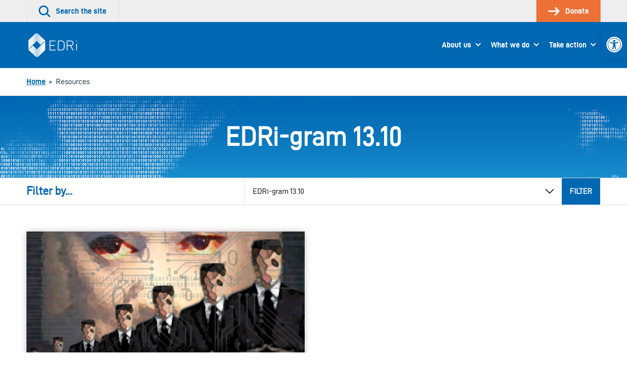

--- FILE ---
content_type: text/html; charset=UTF-8
request_url: https://edri.org/tag/edri-gram-13-10/
body_size: 55589
content:
<!doctype html>
<html lang="en-US">
<head>
	

	<meta charset="UTF-8">
	<meta name="viewport" content="width=device-width, initial-scale=1">

	<link rel="profile" href="http://gmpg.org/xfn/11">

		<link rel="icon" href="https://edri.org/wp-content/uploads/2023/01/favicon1-20y-32x32.png" sizes="32x32" />
	<link rel="icon" href="https://edri.org/wp-content/uploads/2023/01/favicon1-20y-192x192.png" sizes="192x192" />
	<link rel="apple-touch-icon-precomposed" href="https://edri.org/wp-content/uploads/2023/01/favicon1-20y-180x180.png" />
	<meta name="msapplication-TileImage" content="https://edri.org/wp-content/uploads/2023/01/favicon1-20y-270x270.png" />
	
	<meta name='robots' content='index, follow, max-image-preview:large, max-snippet:-1, max-video-preview:-1' />

	<!-- This site is optimized with the Yoast SEO plugin v25.6 - https://yoast.com/wordpress/plugins/seo/ -->
	<title>EDRi-gram 13.10 Archives - European Digital Rights (EDRi)</title>
	<link rel="canonical" href="https://edri.org/tag/edri-gram-13-10/" />
	<meta property="og:locale" content="en_US" />
	<meta property="og:type" content="article" />
	<meta property="og:title" content="EDRi-gram 13.10 Archives - European Digital Rights (EDRi)" />
	<meta property="og:url" content="https://edri.org/tag/edri-gram-13-10/" />
	<meta property="og:site_name" content="European Digital Rights (EDRi)" />
	<meta name="twitter:card" content="summary_large_image" />
	<script type="application/ld+json" class="yoast-schema-graph">{"@context":"https://schema.org","@graph":[{"@type":"CollectionPage","@id":"https://edri.org/tag/edri-gram-13-10/","url":"https://edri.org/tag/edri-gram-13-10/","name":"EDRi-gram 13.10 Archives - European Digital Rights (EDRi)","isPartOf":{"@id":"https://edri.org/#website"},"primaryImageOfPage":{"@id":"https://edri.org/tag/edri-gram-13-10/#primaryimage"},"image":{"@id":"https://edri.org/tag/edri-gram-13-10/#primaryimage"},"thumbnailUrl":"https://edri.org/wp-content/uploads/2015/05/EDRi-gram300_blogpost1.png","breadcrumb":{"@id":"https://edri.org/tag/edri-gram-13-10/#breadcrumb"},"inLanguage":"en-US"},{"@type":"ImageObject","inLanguage":"en-US","@id":"https://edri.org/tag/edri-gram-13-10/#primaryimage","url":"https://edri.org/wp-content/uploads/2015/05/EDRi-gram300_blogpost1.png","contentUrl":"https://edri.org/wp-content/uploads/2015/05/EDRi-gram300_blogpost1.png","width":650,"height":489,"caption":""},{"@type":"BreadcrumbList","@id":"https://edri.org/tag/edri-gram-13-10/#breadcrumb","itemListElement":[{"@type":"ListItem","position":1,"name":"Home","item":"https://edri.org/"},{"@type":"ListItem","position":2,"name":"EDRi-gram 13.10"}]},{"@type":"WebSite","@id":"https://edri.org/#website","url":"https://edri.org/","name":"European Digital Rights (EDRi)","description":"Protecting digital rights in Europe.","potentialAction":[{"@type":"SearchAction","target":{"@type":"EntryPoint","urlTemplate":"https://edri.org/?s={search_term_string}"},"query-input":{"@type":"PropertyValueSpecification","valueRequired":true,"valueName":"search_term_string"}}],"inLanguage":"en-US"}]}</script>
	<!-- / Yoast SEO plugin. -->


<link rel="alternate" type="application/rss+xml" title="European Digital Rights (EDRi) &raquo; Feed" href="https://edri.org/feed/" />
<link rel="alternate" type="application/rss+xml" title="European Digital Rights (EDRi) &raquo; Comments Feed" href="https://edri.org/comments/feed/" />
<link rel="alternate" type="application/rss+xml" title="European Digital Rights (EDRi) &raquo; EDRi-gram 13.10 Tag Feed" href="https://edri.org/tag/edri-gram-13-10/feed/" />
<link rel='stylesheet' id='wp-block-library-css' href='https://edri.org/wp-includes/css/dist/block-library/style.min.css?ver=6.6.4' type='text/css' media='all' />
<style id='classic-theme-styles-inline-css' type='text/css'>
/*! This file is auto-generated */
.wp-block-button__link{color:#fff;background-color:#32373c;border-radius:9999px;box-shadow:none;text-decoration:none;padding:calc(.667em + 2px) calc(1.333em + 2px);font-size:1.125em}.wp-block-file__button{background:#32373c;color:#fff;text-decoration:none}
</style>
<style id='global-styles-inline-css' type='text/css'>
:root{--wp--preset--aspect-ratio--square: 1;--wp--preset--aspect-ratio--4-3: 4/3;--wp--preset--aspect-ratio--3-4: 3/4;--wp--preset--aspect-ratio--3-2: 3/2;--wp--preset--aspect-ratio--2-3: 2/3;--wp--preset--aspect-ratio--16-9: 16/9;--wp--preset--aspect-ratio--9-16: 9/16;--wp--preset--color--black: #000000;--wp--preset--color--cyan-bluish-gray: #abb8c3;--wp--preset--color--white: #ffffff;--wp--preset--color--pale-pink: #f78da7;--wp--preset--color--vivid-red: #cf2e2e;--wp--preset--color--luminous-vivid-orange: #ff6900;--wp--preset--color--luminous-vivid-amber: #fcb900;--wp--preset--color--light-green-cyan: #7bdcb5;--wp--preset--color--vivid-green-cyan: #00d084;--wp--preset--color--pale-cyan-blue: #8ed1fc;--wp--preset--color--vivid-cyan-blue: #0693e3;--wp--preset--color--vivid-purple: #9b51e0;--wp--preset--gradient--vivid-cyan-blue-to-vivid-purple: linear-gradient(135deg,rgba(6,147,227,1) 0%,rgb(155,81,224) 100%);--wp--preset--gradient--light-green-cyan-to-vivid-green-cyan: linear-gradient(135deg,rgb(122,220,180) 0%,rgb(0,208,130) 100%);--wp--preset--gradient--luminous-vivid-amber-to-luminous-vivid-orange: linear-gradient(135deg,rgba(252,185,0,1) 0%,rgba(255,105,0,1) 100%);--wp--preset--gradient--luminous-vivid-orange-to-vivid-red: linear-gradient(135deg,rgba(255,105,0,1) 0%,rgb(207,46,46) 100%);--wp--preset--gradient--very-light-gray-to-cyan-bluish-gray: linear-gradient(135deg,rgb(238,238,238) 0%,rgb(169,184,195) 100%);--wp--preset--gradient--cool-to-warm-spectrum: linear-gradient(135deg,rgb(74,234,220) 0%,rgb(151,120,209) 20%,rgb(207,42,186) 40%,rgb(238,44,130) 60%,rgb(251,105,98) 80%,rgb(254,248,76) 100%);--wp--preset--gradient--blush-light-purple: linear-gradient(135deg,rgb(255,206,236) 0%,rgb(152,150,240) 100%);--wp--preset--gradient--blush-bordeaux: linear-gradient(135deg,rgb(254,205,165) 0%,rgb(254,45,45) 50%,rgb(107,0,62) 100%);--wp--preset--gradient--luminous-dusk: linear-gradient(135deg,rgb(255,203,112) 0%,rgb(199,81,192) 50%,rgb(65,88,208) 100%);--wp--preset--gradient--pale-ocean: linear-gradient(135deg,rgb(255,245,203) 0%,rgb(182,227,212) 50%,rgb(51,167,181) 100%);--wp--preset--gradient--electric-grass: linear-gradient(135deg,rgb(202,248,128) 0%,rgb(113,206,126) 100%);--wp--preset--gradient--midnight: linear-gradient(135deg,rgb(2,3,129) 0%,rgb(40,116,252) 100%);--wp--preset--font-size--small: 13px;--wp--preset--font-size--medium: 20px;--wp--preset--font-size--large: 36px;--wp--preset--font-size--x-large: 42px;--wp--preset--spacing--20: 0.44rem;--wp--preset--spacing--30: 0.67rem;--wp--preset--spacing--40: 1rem;--wp--preset--spacing--50: 1.5rem;--wp--preset--spacing--60: 2.25rem;--wp--preset--spacing--70: 3.38rem;--wp--preset--spacing--80: 5.06rem;--wp--preset--shadow--natural: 6px 6px 9px rgba(0, 0, 0, 0.2);--wp--preset--shadow--deep: 12px 12px 50px rgba(0, 0, 0, 0.4);--wp--preset--shadow--sharp: 6px 6px 0px rgba(0, 0, 0, 0.2);--wp--preset--shadow--outlined: 6px 6px 0px -3px rgba(255, 255, 255, 1), 6px 6px rgba(0, 0, 0, 1);--wp--preset--shadow--crisp: 6px 6px 0px rgba(0, 0, 0, 1);}:where(.is-layout-flex){gap: 0.5em;}:where(.is-layout-grid){gap: 0.5em;}body .is-layout-flex{display: flex;}.is-layout-flex{flex-wrap: wrap;align-items: center;}.is-layout-flex > :is(*, div){margin: 0;}body .is-layout-grid{display: grid;}.is-layout-grid > :is(*, div){margin: 0;}:where(.wp-block-columns.is-layout-flex){gap: 2em;}:where(.wp-block-columns.is-layout-grid){gap: 2em;}:where(.wp-block-post-template.is-layout-flex){gap: 1.25em;}:where(.wp-block-post-template.is-layout-grid){gap: 1.25em;}.has-black-color{color: var(--wp--preset--color--black) !important;}.has-cyan-bluish-gray-color{color: var(--wp--preset--color--cyan-bluish-gray) !important;}.has-white-color{color: var(--wp--preset--color--white) !important;}.has-pale-pink-color{color: var(--wp--preset--color--pale-pink) !important;}.has-vivid-red-color{color: var(--wp--preset--color--vivid-red) !important;}.has-luminous-vivid-orange-color{color: var(--wp--preset--color--luminous-vivid-orange) !important;}.has-luminous-vivid-amber-color{color: var(--wp--preset--color--luminous-vivid-amber) !important;}.has-light-green-cyan-color{color: var(--wp--preset--color--light-green-cyan) !important;}.has-vivid-green-cyan-color{color: var(--wp--preset--color--vivid-green-cyan) !important;}.has-pale-cyan-blue-color{color: var(--wp--preset--color--pale-cyan-blue) !important;}.has-vivid-cyan-blue-color{color: var(--wp--preset--color--vivid-cyan-blue) !important;}.has-vivid-purple-color{color: var(--wp--preset--color--vivid-purple) !important;}.has-black-background-color{background-color: var(--wp--preset--color--black) !important;}.has-cyan-bluish-gray-background-color{background-color: var(--wp--preset--color--cyan-bluish-gray) !important;}.has-white-background-color{background-color: var(--wp--preset--color--white) !important;}.has-pale-pink-background-color{background-color: var(--wp--preset--color--pale-pink) !important;}.has-vivid-red-background-color{background-color: var(--wp--preset--color--vivid-red) !important;}.has-luminous-vivid-orange-background-color{background-color: var(--wp--preset--color--luminous-vivid-orange) !important;}.has-luminous-vivid-amber-background-color{background-color: var(--wp--preset--color--luminous-vivid-amber) !important;}.has-light-green-cyan-background-color{background-color: var(--wp--preset--color--light-green-cyan) !important;}.has-vivid-green-cyan-background-color{background-color: var(--wp--preset--color--vivid-green-cyan) !important;}.has-pale-cyan-blue-background-color{background-color: var(--wp--preset--color--pale-cyan-blue) !important;}.has-vivid-cyan-blue-background-color{background-color: var(--wp--preset--color--vivid-cyan-blue) !important;}.has-vivid-purple-background-color{background-color: var(--wp--preset--color--vivid-purple) !important;}.has-black-border-color{border-color: var(--wp--preset--color--black) !important;}.has-cyan-bluish-gray-border-color{border-color: var(--wp--preset--color--cyan-bluish-gray) !important;}.has-white-border-color{border-color: var(--wp--preset--color--white) !important;}.has-pale-pink-border-color{border-color: var(--wp--preset--color--pale-pink) !important;}.has-vivid-red-border-color{border-color: var(--wp--preset--color--vivid-red) !important;}.has-luminous-vivid-orange-border-color{border-color: var(--wp--preset--color--luminous-vivid-orange) !important;}.has-luminous-vivid-amber-border-color{border-color: var(--wp--preset--color--luminous-vivid-amber) !important;}.has-light-green-cyan-border-color{border-color: var(--wp--preset--color--light-green-cyan) !important;}.has-vivid-green-cyan-border-color{border-color: var(--wp--preset--color--vivid-green-cyan) !important;}.has-pale-cyan-blue-border-color{border-color: var(--wp--preset--color--pale-cyan-blue) !important;}.has-vivid-cyan-blue-border-color{border-color: var(--wp--preset--color--vivid-cyan-blue) !important;}.has-vivid-purple-border-color{border-color: var(--wp--preset--color--vivid-purple) !important;}.has-vivid-cyan-blue-to-vivid-purple-gradient-background{background: var(--wp--preset--gradient--vivid-cyan-blue-to-vivid-purple) !important;}.has-light-green-cyan-to-vivid-green-cyan-gradient-background{background: var(--wp--preset--gradient--light-green-cyan-to-vivid-green-cyan) !important;}.has-luminous-vivid-amber-to-luminous-vivid-orange-gradient-background{background: var(--wp--preset--gradient--luminous-vivid-amber-to-luminous-vivid-orange) !important;}.has-luminous-vivid-orange-to-vivid-red-gradient-background{background: var(--wp--preset--gradient--luminous-vivid-orange-to-vivid-red) !important;}.has-very-light-gray-to-cyan-bluish-gray-gradient-background{background: var(--wp--preset--gradient--very-light-gray-to-cyan-bluish-gray) !important;}.has-cool-to-warm-spectrum-gradient-background{background: var(--wp--preset--gradient--cool-to-warm-spectrum) !important;}.has-blush-light-purple-gradient-background{background: var(--wp--preset--gradient--blush-light-purple) !important;}.has-blush-bordeaux-gradient-background{background: var(--wp--preset--gradient--blush-bordeaux) !important;}.has-luminous-dusk-gradient-background{background: var(--wp--preset--gradient--luminous-dusk) !important;}.has-pale-ocean-gradient-background{background: var(--wp--preset--gradient--pale-ocean) !important;}.has-electric-grass-gradient-background{background: var(--wp--preset--gradient--electric-grass) !important;}.has-midnight-gradient-background{background: var(--wp--preset--gradient--midnight) !important;}.has-small-font-size{font-size: var(--wp--preset--font-size--small) !important;}.has-medium-font-size{font-size: var(--wp--preset--font-size--medium) !important;}.has-large-font-size{font-size: var(--wp--preset--font-size--large) !important;}.has-x-large-font-size{font-size: var(--wp--preset--font-size--x-large) !important;}
:where(.wp-block-post-template.is-layout-flex){gap: 1.25em;}:where(.wp-block-post-template.is-layout-grid){gap: 1.25em;}
:where(.wp-block-columns.is-layout-flex){gap: 2em;}:where(.wp-block-columns.is-layout-grid){gap: 2em;}
:root :where(.wp-block-pullquote){font-size: 1.5em;line-height: 1.6;}
</style>
<link rel='stylesheet' id='contact-form-7-css' href='https://edri.org/wp-content/plugins/contact-form-7/includes/css/styles.css?ver=6.0.6' type='text/css' media='all' />
<link rel='stylesheet' id='eeb-css-frontend-css' href='https://edri.org/wp-content/plugins/email-encoder-bundle/core/includes/assets/css/style.css?ver=251107-101307' type='text/css' media='all' />
<link rel='stylesheet' id='pojo-a11y-css' href='https://edri.org/wp-content/plugins/pojo-accessibility/modules/legacy/assets/css/style.min.css?ver=1.0.0' type='text/css' media='all' />
<link rel='stylesheet' id='montere-style-css' href='https://edri.org/wp-content/themes/edri/dist/css/edri-style.07defe96debe804eafd2.css?ver=6.6.4' type='text/css' media='all' />
<link rel='stylesheet' id='montere-app-style-css' href='https://edri.org/wp-content/themes/edri/dist/css/edri-app.07defe96debe804eafd2.css?ver=6.6.4' type='text/css' media='all' />
<script type="text/javascript" src="https://edri.org/wp-includes/js/jquery/jquery.min.js?ver=3.7.1" id="jquery-core-js"></script>
<script type="text/javascript" src="https://edri.org/wp-includes/js/jquery/jquery-migrate.min.js?ver=3.4.1" id="jquery-migrate-js"></script>
<script type="text/javascript" src="https://edri.org/wp-content/plugins/email-encoder-bundle/core/includes/assets/js/custom.js?ver=251107-101310" id="eeb-js-frontend-js"></script>
<script type="text/javascript" src="https://edri.org/wp-content/themes/edri/dist/js/edri-app.07defe96debe804eafd2.js?ver=1" id="montere-script-js"></script>
<link rel="https://api.w.org/" href="https://edri.org/wp-json/" /><link rel="alternate" title="JSON" type="application/json" href="https://edri.org/wp-json/wp/v2/tags/815" /><link rel="EditURI" type="application/rsd+xml" title="RSD" href="https://edri.org/xmlrpc.php?rsd" />
<style type="text/css">
#pojo-a11y-toolbar .pojo-a11y-toolbar-toggle a{ background-color: #0067b2;	color: #ffffff;}
#pojo-a11y-toolbar .pojo-a11y-toolbar-overlay, #pojo-a11y-toolbar .pojo-a11y-toolbar-overlay ul.pojo-a11y-toolbar-items.pojo-a11y-links{ border-color: #0067b2;}
body.pojo-a11y-focusable a:focus{ outline-style: ridge !important;	outline-width: 2px !important;	outline-color: #ed7037 !important;}
#pojo-a11y-toolbar{ top: 65px !important;}
#pojo-a11y-toolbar .pojo-a11y-toolbar-overlay{ background-color: #ffffff;}
#pojo-a11y-toolbar .pojo-a11y-toolbar-overlay ul.pojo-a11y-toolbar-items li.pojo-a11y-toolbar-item a, #pojo-a11y-toolbar .pojo-a11y-toolbar-overlay p.pojo-a11y-toolbar-title{ color: #0067b2;}
#pojo-a11y-toolbar .pojo-a11y-toolbar-overlay ul.pojo-a11y-toolbar-items li.pojo-a11y-toolbar-item a.active{ background-color: #4054b2;	color: #ffffff;}
@media (max-width: 767px) { #pojo-a11y-toolbar { top: 100px !important; } }</style>		<style type="text/css" id="wp-custom-css">
			span.guest-author-label {display:none;}
.page-id-295 .statistics .grid {justify-content:center;}
.page-id-295 .statistics .grid > .grid__item {width: 330px !important;}

.page-id-38922 div#page.site main#content.site-content section.section.section--separated.grouped section.section.section--separated.section--oversized-spacing.text--center.promotional-block.promotional-block--dull-background div.container div.promotional-block__content h1.large.promotional-block__title{display:none;}
.page-id-38922 .grouped .section--grouped > .container {max-width: 100% !important;}
.page-id-38922 .wysiwyg .container {padding-left: 2.25rem;
padding-right: 2.25rem;
padding-bottom: 2.25rem;
padding-top: 2.25rem;
 }
.block--card.maskintro > p:first-child {padding:0px;}
.block--card.maskintro p, .block--card.maskintro ul,
.block--card.maskintro h3 {padding-right: 2.25rem; padding-left: 2.25rem;}
.maskintro_contents {padding-bottom:2.25em; padding-top:2.25em;}

.maskform,.maskform .gform_footer.top_label {text-align:center;}
.page-id-38922 #content .gform_wrapper .gfield {margin-top:0xp !important;}
.page-id-38922 .flex-container {
  display: flex;
  flex-flow: row wrap;
  justify-content: space-around;
  
  padding: 0;
  margin: 0;
  list-style: none;
}

.page-id-38922 .flex-item {
  padding: 5px;
  width: 200px;
  height: 250px;
  margin-top: 10px;
  text-align: center;
}

.page-id-38922 .wysiwyg ul.flex-container li {list-style:none; margin-left:0px; }
.page-id-38922 .flex-item img {margin: auto;}
#gfield_description_4_25, #content .gform_wrapper .gfield_description {font-size:1em !important;}
.gform_wrapper ul.gfield_radio li {line-height:40px;}
ul.gfield_radio >li > input {transform: scale(2); margin-left:10px !important;}
.gform_wrapper ul.gfield_radio li label {font-size:1em;}
.gform_body input.button:hover{background-color: rgb(0, 103, 178); color:#fff;}
li#field_4_17 span.gfield_required {display:none;}
.gform_wrapper li.gf_list_2col_vertical .ginput_container_radio ul.gfield_radio li label {max-width:100% !important;}
input#choice_4_17_1 {margin-top:-25px !important;}
/* HIDE RADIO */
.page-id-38922 #input_4_17 [type=radio] { 
  position: absolute;
  opacity: 0;
  width: 0;
  height: 0;
}
/* CHECKED STYLES */
.page-id-38922 #input_4_17  [type=radio]:checked + label {
 border:5px solid rgb(0, 103, 178);
}
.page-id-38922 #input_4_17  [type=radio] + label {
 border:5px solid white;
}
.page-id-38922 #input_4_17  [type=radio] + label:hover {
 background-color: #EEEEEE;
}
ul#input_4_17 {text-align:center;}
.gform_wrapper .field_sublabel_above .ginput_complex.ginput_container label {font-size:1em !important;}
#gform_confirmation_wrapper_4 {margin-top:50px;}
.page-id-38922 .gform_wrapper li.gf_list_2col_vertical .ginput_container_radio ul.gfield_radio li label {white-space:normal !important;}
#input_4_17 label {font-size:20px;}
#input_4_17 [type=radio] + label:hover{
opacity: 0.7;}
.page-id-38922 li#field_4_30 a.btn {background:#ed7037; border-color:#ed7037;}
.page-id-38922 li#field_4_30 a.btn:hover {background:rgb(0, 103, 178); border-color:rgb(0, 103, 178);}
.page-id-38922 .gform_page_footer input[type=button] {background:rgb(0, 103, 178); color:#fff;}
.page-id-38922 .gform_page_footer input[type=button]:hover {background:rgb(239, 239, 239);color:#000;}
.tag .text--center.introduction .container {background-image: url('https://edri.org/wp-content/uploads/2020/09/edri-header-banner.jpg'); color:#ffffff; }
.tag .text--center.introduction .container .large {color:#ffffff;}
/* custom fundraisers */
.page-id-41278 .grouped .section--grouped > .container, .page-id-42721 .grouped .section--grouped > .container {max-width: 100% !important;}
.page-id-41278 .wysiwyg .container, .page-id-42721 .wysiwyg .container {padding-left: 2.25rem; padding-right: 2.25rem; padding-bottom: 2.25rem;padding-top: 2.25rem;}
.page-id-41278 .flex-container, .page-id-42721 .flex-container {
    display: flex;
    flex-flow: row wrap;
    justify-content: space-around;
    padding: 0;
    margin: 0;
    list-style: none !important;
 }
.page-id-41278 .wysiwyg ul.flex-container li, .page-id-42721 .wysiwyg ul.flex-container li {list-style:none; margin-left:0px; }
.page-id-41278 .flex-item img, .page-id-42721 .flex-item img  {margin: auto;}
.page-id-41278 .flex-item, .page-id-42721 .flex-item {
  padding: 5px;
  width: 200px;
  height: 250px;
  margin-top: 10px;
  text-align: center;
}
/*winter colors*/
.page-id-41278 .wintercolor, .page-id-41278 .dds-widget-container #lema-container.lema-container .lema-step-header .lema-step-header-text {color: #184E50; }
.page-id-41278 .dds-widget-container #lema-container.lema-container .lema-step-content, .page-id-41278 .dds-widget-container #lema-container.lema-container .lema-step-header .lema-step-number span {background-color: #184E50; }
.page-id-41278 .dds-widget-container #lema-container.lema-container .lema-amount-box.lema-active {border-color: #ADC852; color: #9FAA7A;}
.page-id-41278 #RNnextStepsButton .btn {color: #184E50; border-top-color: #184E50; border-right-color: #184E50; border-bottom-color: #184E50; border-left-color: #184E50; }
.page-id-41278 #RNnextStepsButton .btn:not([disabled]):not(.btn--inactive):hover, .page-id-41278 .dds-widget-container #lema-container.lema-container .lema-button:hover, .page-id-41278 button:not([disabled]):not(.btn--inactive):hover {background:#9FAA7A; border-color:#9FAA7A; color: #fff; }
.page-id-41278 .dds-widget-container #lema-container.lema-container .lema-button, .page-id-41278 .accordion__header {background: #184E50; border-top-color: #184E50; border-right-color: #184E50; border-bottom-color: #184E50; border-left-color: #184E50; }
#lema-container.lema-container .lema-success-content h3, #lema-container.lema-container .lema-success-content p {color:#fff !important;}
.page-id-41278 .accordion__header h3.accordion__title {color:#fff;}
/*accessibility and lema form*/
.lema-subscription-info-container, .lema-subscription-info-container a, .lema-page-cancel-subscription, .lema-page-cancel-subscription a, .lema-step-update-subscription-form, .lema-step-update-subscription-form a {color:#ffffff !important;}
section.highlighted-pages.section.section--separated.highlighted-pages--content-grid.background--1 .btn--secondary, section.highlighted-pages.section.section--separated.highlighted-pages--news-grid.background--1 .btn--secondary {background-color: #F1753B !important; color:#000 !important }
section.highlighted-pages.section.section--separated.highlighted-pages--content-grid.background--1 .btn--secondary:hover, section.highlighted-pages.section.section--separated.highlighted-pages--news-grid.background--1 .btn--secondary:hover {background-color: rgb(0, 103, 178) !important; color:#FFF !important} 
#lema-container.lema-container .lema-step-number {left:11px !important;}
#lema-container.lema-container .lema-step-header .lema-step-header-text {margin-left:5px;}

/*empty statistics block*/
.page-id-44581 main#content.site-content section.section.section--separated.grouped section.section.section--separated.background--1.statistics div.container div.grid.grid--limit-1 div.grid__item {display:none;}

/*footer text*/
.legal-footer p.small {font-size:14px;}
/* subscription page */
.page-id-46035 .grouped .section--grouped > .container {
  max-width: 80% !important;
}
.grid.subsc {margin-left:0px;}
.grid.subsc .grid__item {text-align:center;padding:0px;position:relative;}
.subsc_block {font-size:24px; line-height:24px;margin-top:24px;}
.subsc img {margin-top:-10px}

.page-id-46035 .grid--limit-3 > .grid__item { width: 33.3333%; }

@media only screen and (max-width: 55em){
	.subsc_block {font-size:14px; line-height:14px;}
	.wpcf7-list-item {width:100% !important;}
}

/*storytelling pages*/
@media only screen and (min-width: 85em) {
	.page-id-46654 .grid__item {width:25%;}
}
.page-id-46654 .highlighted-pages .content-listing__prompt {display:none;}

.pdf_download_icon {width:30px !important;}

.page-id-46654 .quote {border:none; color: rgb(0, 103, 178); font-style:italic;}

.page-id-46654 .introduction, .page-id-46892 .introduction, .page-id-46893 .introduction, .page-id-46891 .introduction, .page-id-46678 .introduction {background:#fff;}

.page-id-46654 .introduction p.standard, .page-id-46892 .introduction p.standard, .page-id-46893 .introduction p.standard, .page-id-46891 .introduction  p.standard, .page-id-46678 .introduction  p.standard {color:#0067b2;}

.mejs-button button {max-width:inherit;}

/* Player background */
.mejs-container.mejs-container,
.mejs-container .mejs-controls,
.mejs-container .mejs-embed,
.mejs-container .mejs-embed body {
  background-color: #efefef;
}
/*lettering*/
.mejs-currenttime,
.mejs-duration {
	color: black !important;
}
/* use a sprite file with darker transport icons */
.mejs-controls .mejs-button button {
	background-image: url('https://edri.org/wp-content/uploads/2022/12/mejs-controls-dark.svg') !important;
}

/* Player controls */
.mejs-controls,
.mejs-mediaelement,
.mejs-container {
	background: url('') !important;
	background-color: #efefef !important;
}

/*correct hover behavior*/
.mejs-controls .mejs-unmute button:hover, .mejs-controls .mejs-mute button:hover, .mejs-controls .mejs-playpause-button button:hover {background-color:#efefef;}

.mejs-controls .mejs-mute button:hover
{background-position:-60px 0;}
.mejs-controls .mejs-unmute button:hover{background-position: -40px 0;}

.mejs-controls .mejs-pause button:hover {background-position: -20px 0;}

.mejs-time-float-corner {border-color: #000 transparent transparent;}

body.home div#page.site main#content.site-content section.section.section--separated.grouped section.section.section--grouped div.container {max-width:100% !important;}

.page-id-50514 .grouped .section--grouped > .container, .page-id-42721 .grouped .section--grouped > .container/*, .work-template-default .grouped .section--grouped > .container*/ {
  max-width: 100% !important;
}
.page-id-50514 section.section:nth-child(1) > div:nth-child(1) > div:nth-child(1) {box-shadow: 0 0 13px 0 rgba(0,0,0,.24);}








		</style>
		</head>

<body class="archive tag tag-edri-gram-13-10 tag-815 singular">



<div id="page" class="site">
	<a class="skip-link screen-reader-text" href="#content">
		Skip to content	</a>

	
<header class="section section--no-spacing utility-header utility-header--standard" role="banner">
	<div class="container">
		
<ul class="utility-header__menu">
	<li class="utility-header__menu-item utility-header__menu-item--search">
		<a
			href="#"
			class="utility-header__menu-link utility-header__menu-link--search"
			aria-labelledby="utility-header-label"
			role="button"
		>
			<svg aria-hidden="true" class="icon utility-header__menu-icon" width="36" height="36" viewBox="0 0 36 36" xmlns="http://www.w3.org/2000/svg"><g fill="currentColor"><path d="M15.055 30.391a15.034 15.034 0 1110.627-4.403 14.936 14.936 0 01-10.627 4.403zm0-25.743a10.706 10.706 0 107.56 3.135 10.638 10.638 0 00-7.56-3.135z"></path><path d="M33.44 35.906a2.16 2.16 0 01-1.526-.633l-9.284-9.285a2.16 2.16 0 013.052-3.056l9.288 9.288a2.16 2.16 0 01-1.53 3.686z"></path></g></svg>
			<span id="utility-header-label" class="utility-header__menu-label">
				Search the site			</span>
		</a>
	</li>

	
		<li class="utility-header__menu-item">
		<a
			href="https://edri.org/take-action/donate/"
			class="utility-header__menu-link utility-header__menu-link--main-action"
		>
			<svg aria-hidden="true" class="icon utility-header__menu-icon" width="33" height="24" viewBox="0 0 33 24" xmlns="http://www.w3.org/2000/svg"><g fill="currentColor" stroke-width="0"><path d="M19.995 23.966a2.25 2.25 0 01-1.59-3.84l8.25-8.25-7.766-7.766A2.25 2.25 0 1122.073.93l9.375 9.356a2.25 2.25 0 010 3.18L21.6 23.317a2.25 2.25 0 01-1.605.65z"></path><path d="M28.463 13.875H2.153a2.128 2.128 0 110-4.256h26.31a2.128 2.128 0 110 4.256z"></path></g></svg>
			<span class="utility-header__menu-label">
				Donate			</span>
		</a>
	</li>
	</ul>
	</div>
</header>


<div
	id="search-site-overlay"
	class="search-overlay"
	role="dialog"
	aria-hidden="true"
	aria-labelledby="search-site-overlay-label"
	aria-describedby="search-site-overlay-text">
	<button class="search-overlay__close-btn btn btn--secondary" type="button">
		<span>Close</span> <svg aria-hidden="true" class="icon close-button-icon" width="36" height="36" viewBox="0 0 36 36" xmlns="http://www.w3.org/2000/svg"><g fill="currentColor"><path d="M3.111 35.724a2.667 2.667 0 01-1.884-4.55l30-30a2.667 2.667 0 113.769 3.768l-30 30c-.5.5-1.178.782-1.885.782z"></path><path d="M33.102 35.724a2.667 2.667 0 01-1.884-.782l-30-30a2.667 2.667 0 113.769-3.769l30 30a2.667 2.667 0 01-1.885 4.551z"></path></g></svg>	</button>

	<div class="search-overlay__form">
		<div class="container">
			<h2 id="search-site-overlay-label">
				Search			</h2>

						<p id="search-site-overlay-text">
				How would you best describe that thing you&#039;re looking for?			</p>
			
			
<form id="searchform" class="search-form-global" action="/" method="get">
	<label class="screen-reader-text" for="search">
		Your search term	</label>

	<input type="text" name="s" id="search" value="" />

	<input type="submit" class="btn btn--bright" alt="Search" value="Search" />
</form>
		</div>
	</div>
</div>

<header class="section section--separated section--no-spacing standard-header standard-header--standard" role="banner">
	<div class="container">
		
<a href="https://edri.org" class="standard-header__logo-link">
	<img src="https://edri.org/wp-content/uploads/2023/04/EDRi-newlogo-white-114.png" alt="European Digital Rights (EDRi)" class="standard-header__logo" /></a>

<button class="btn btn--primary standard-header__menu-button" aria-expanded="false" aria-controls="mobile-menu">
	<svg aria-hidden="true" class="icon standard-header__menu-icon" width="46" height="36" viewBox="0 0 46 36" xmlns="http://www.w3.org/2000/svg"><path d="M42.923 5.755H2.77a2.77 2.77 0 010-5.538h40.154a2.77 2.77 0 010 5.538zM35.146 20.77H2.77a2.77 2.77 0 010-5.54h32.386a2.77 2.77 0 010 5.54h-.009zM23.33 35.783H2.77a2.77 2.77 0 110-5.538h20.57a2.77 2.77 0 110 5.538h-.01z" fill="currentColor"></path></svg> <span class="standard-header__menu-text">Menu</span>
</button>

<nav class="standard-header__nav standard-header--dropdown" role="navigation">
			<ul id="montere-desktop-menu" class="standard-header__menu"><li id="menu-item-44" class="menu-item menu-item-type-post_type menu-item-object-page menu-item-has-children menu-item-44 standard-header__menu-item"><a href="https://edri.org/about-us/" class="standard-header__menu-link">About us</a>
<ul class="sub-menu">
	<li id="menu-item-27173" class="menu-item menu-item-type-post_type menu-item-object-page menu-item-27173 standard-header__menu-item"><a href="https://edri.org/about-us/who-we-are/" class="standard-header__menu-link">Vision and Mission</a></li>
	<li id="menu-item-27174" class="menu-item menu-item-type-post_type menu-item-object-page menu-item-27174 standard-header__menu-item"><a href="https://edri.org/about-us/our-team/" class="standard-header__menu-link">Team</a></li>
	<li id="menu-item-27175" class="menu-item menu-item-type-post_type menu-item-object-page menu-item-27175 standard-header__menu-item"><a href="https://edri.org/about-us/our-network/" class="standard-header__menu-link">Network</a></li>
	<li id="menu-item-27172" class="menu-item menu-item-type-post_type menu-item-object-page menu-item-27172 standard-header__menu-item"><a href="https://edri.org/about-us/board/" class="standard-header__menu-link">Board</a></li>
	<li id="menu-item-27186" class="menu-item menu-item-type-post_type menu-item-object-page menu-item-27186 standard-header__menu-item"><a href="https://edri.org/about-us/victories/" class="standard-header__menu-link">Victories</a></li>
	<li id="menu-item-34153" class="menu-item menu-item-type-post_type menu-item-object-page menu-item-34153 standard-header__menu-item"><a href="https://edri.org/about-us/funding/" class="standard-header__menu-link">Funding</a></li>
	<li id="menu-item-27184" class="menu-item menu-item-type-post_type menu-item-object-page menu-item-27184 standard-header__menu-item"><a href="https://edri.org/about-us/annual-reports/" class="standard-header__menu-link">Annual reports</a></li>
</ul>
</li>
<li id="menu-item-27181" class="menu-item menu-item-type-post_type menu-item-object-page menu-item-has-children menu-item-27181 standard-header__menu-item"><a href="https://edri.org/what-we-do/" class="standard-header__menu-link">What we do</a>
<ul class="sub-menu">
	<li id="menu-item-34154" class="menu-item menu-item-type-post_type menu-item-object-page current_page_parent menu-item-34154 standard-header__menu-item"><a href="https://edri.org/our-work/" class="standard-header__menu-link">Our work</a></li>
	<li id="menu-item-27454" class="menu-item menu-item-type-post_type menu-item-object-page menu-item-27454 standard-header__menu-item"><a href="https://edri.org/what-we-do/policy/" class="standard-header__menu-link">Our topics</a></li>
	<li id="menu-item-27166" class="menu-item menu-item-type-post_type menu-item-object-page menu-item-27166 standard-header__menu-item"><a href="https://edri.org/what-we-do/press-and-media/" class="standard-header__menu-link">Media relations</a></li>
	<li id="menu-item-38834" class="menu-item menu-item-type-post_type menu-item-object-page menu-item-38834 standard-header__menu-item"><a href="https://edri.org/what-we-do/publications/" class="standard-header__menu-link">Publications</a></li>
	<li id="menu-item-43890" class="menu-item menu-item-type-post_type menu-item-object-page menu-item-43890 standard-header__menu-item"><a href="https://edri.org/what-we-do/decolonising-digital-rights/" class="standard-header__menu-link">Decolonising digital rights</a></li>
	<li id="menu-item-59998" class="menu-item menu-item-type-custom menu-item-object-custom menu-item-59998 standard-header__menu-item"><a href="https://edri.org/our-work/?category=document-pools" class="standard-header__menu-link">Document Pools</a></li>
</ul>
</li>
<li id="menu-item-27185" class="menu-item menu-item-type-post_type menu-item-object-page menu-item-has-children menu-item-27185 standard-header__menu-item"><a href="https://edri.org/take-action/" class="standard-header__menu-link">Take action</a>
<ul class="sub-menu">
	<li id="menu-item-42750" class="menu-item menu-item-type-post_type menu-item-object-page menu-item-42750 standard-header__menu-item"><a href="https://edri.org/take-action/donate/" class="standard-header__menu-link">Donate</a></li>
	<li id="menu-item-51210" class="menu-item menu-item-type-post_type menu-item-object-page menu-item-51210 standard-header__menu-item"><a href="https://edri.org/edri-visions-for-digital-futures/" class="standard-header__menu-link">EDRi Manifesto for digital futures</a></li>
	<li id="menu-item-27177" class="menu-item menu-item-type-post_type menu-item-object-page menu-item-27177 standard-header__menu-item"><a href="https://edri.org/take-action/edri-gram/" class="standard-header__menu-link">EDRi-gram newsletter</a></li>
	<li id="menu-item-41733" class="menu-item menu-item-type-post_type menu-item-object-page menu-item-41733 standard-header__menu-item"><a href="https://edri.org/take-action/our-campaigns/" class="standard-header__menu-link">Campaigns</a></li>
	<li id="menu-item-27168" class="menu-item menu-item-type-post_type menu-item-object-page menu-item-27168 standard-header__menu-item"><a href="https://edri.org/take-action/events/" class="standard-header__menu-link">Events</a></li>
	<li id="menu-item-27171" class="menu-item menu-item-type-post_type menu-item-object-page menu-item-27171 standard-header__menu-item"><a href="https://edri.org/take-action/careers/" class="standard-header__menu-link">Jobs</a></li>
</ul>
</li>
</ul>	</nav>
	</div>
</header>

<div id="mobile-menu" class="mobile-menu-overlay" role="dialog" aria-hidden="true" aria-label="Navigation menu">
	<div class="mobile-menu-overlay__container" role="document">
		<button class="mobile-menu-overlay__close-button btn btn--secondary" aria-label="Close navigation menu" type="button">
			<span>Close</span> <svg aria-hidden="true" class="icon close-button-icon" width="36" height="36" viewBox="0 0 36 36" xmlns="http://www.w3.org/2000/svg"><g fill="currentColor"><path d="M3.111 35.724a2.667 2.667 0 01-1.884-4.55l30-30a2.667 2.667 0 113.769 3.768l-30 30c-.5.5-1.178.782-1.885.782z"></path><path d="M33.102 35.724a2.667 2.667 0 01-1.884-.782l-30-30a2.667 2.667 0 113.769-3.769l30 30a2.667 2.667 0 01-1.885 4.551z"></path></g></svg>		</button>

		<ul id="montere-mobile-menu" class="standard-header__mobile-menu container">
							<li class="menu-item menu-item-type-post_type menu-item-object-page menu-item-has-children menu-item-44 standard-header__menu-item standard"><a href="https://edri.org/about-us/" class="standard-header__menu-link">About us</a>
<ul class="sub-menu">
	<li class="menu-item menu-item-type-post_type menu-item-object-page menu-item-27173 standard-header__menu-item standard"><a href="https://edri.org/about-us/who-we-are/" class="standard-header__menu-link">Vision and Mission</a></li>
	<li class="menu-item menu-item-type-post_type menu-item-object-page menu-item-27174 standard-header__menu-item standard"><a href="https://edri.org/about-us/our-team/" class="standard-header__menu-link">Team</a></li>
	<li class="menu-item menu-item-type-post_type menu-item-object-page menu-item-27175 standard-header__menu-item standard"><a href="https://edri.org/about-us/our-network/" class="standard-header__menu-link">Network</a></li>
	<li class="menu-item menu-item-type-post_type menu-item-object-page menu-item-27172 standard-header__menu-item standard"><a href="https://edri.org/about-us/board/" class="standard-header__menu-link">Board</a></li>
	<li class="menu-item menu-item-type-post_type menu-item-object-page menu-item-27186 standard-header__menu-item standard"><a href="https://edri.org/about-us/victories/" class="standard-header__menu-link">Victories</a></li>
	<li class="menu-item menu-item-type-post_type menu-item-object-page menu-item-34153 standard-header__menu-item standard"><a href="https://edri.org/about-us/funding/" class="standard-header__menu-link">Funding</a></li>
	<li class="menu-item menu-item-type-post_type menu-item-object-page menu-item-27184 standard-header__menu-item standard"><a href="https://edri.org/about-us/annual-reports/" class="standard-header__menu-link">Annual reports</a></li>
</ul>
</li>
<li class="menu-item menu-item-type-post_type menu-item-object-page menu-item-has-children menu-item-27181 standard-header__menu-item standard"><a href="https://edri.org/what-we-do/" class="standard-header__menu-link">What we do</a>
<ul class="sub-menu">
	<li class="menu-item menu-item-type-post_type menu-item-object-page current_page_parent menu-item-34154 standard-header__menu-item standard"><a href="https://edri.org/our-work/" class="standard-header__menu-link">Our work</a></li>
	<li class="menu-item menu-item-type-post_type menu-item-object-page menu-item-27454 standard-header__menu-item standard"><a href="https://edri.org/what-we-do/policy/" class="standard-header__menu-link">Our topics</a></li>
	<li class="menu-item menu-item-type-post_type menu-item-object-page menu-item-27166 standard-header__menu-item standard"><a href="https://edri.org/what-we-do/press-and-media/" class="standard-header__menu-link">Media relations</a></li>
	<li class="menu-item menu-item-type-post_type menu-item-object-page menu-item-38834 standard-header__menu-item standard"><a href="https://edri.org/what-we-do/publications/" class="standard-header__menu-link">Publications</a></li>
	<li class="menu-item menu-item-type-post_type menu-item-object-page menu-item-43890 standard-header__menu-item standard"><a href="https://edri.org/what-we-do/decolonising-digital-rights/" class="standard-header__menu-link">Decolonising digital rights</a></li>
	<li class="menu-item menu-item-type-custom menu-item-object-custom menu-item-59998 standard-header__menu-item standard"><a href="https://edri.org/our-work/?category=document-pools" class="standard-header__menu-link">Document Pools</a></li>
</ul>
</li>
<li class="menu-item menu-item-type-post_type menu-item-object-page menu-item-has-children menu-item-27185 standard-header__menu-item standard"><a href="https://edri.org/take-action/" class="standard-header__menu-link">Take action</a>
<ul class="sub-menu">
	<li class="menu-item menu-item-type-post_type menu-item-object-page menu-item-42750 standard-header__menu-item standard"><a href="https://edri.org/take-action/donate/" class="standard-header__menu-link">Donate</a></li>
	<li class="menu-item menu-item-type-post_type menu-item-object-page menu-item-51210 standard-header__menu-item standard"><a href="https://edri.org/edri-visions-for-digital-futures/" class="standard-header__menu-link">EDRi Manifesto for digital futures</a></li>
	<li class="menu-item menu-item-type-post_type menu-item-object-page menu-item-27177 standard-header__menu-item standard"><a href="https://edri.org/take-action/edri-gram/" class="standard-header__menu-link">EDRi-gram newsletter</a></li>
	<li class="menu-item menu-item-type-post_type menu-item-object-page menu-item-41733 standard-header__menu-item standard"><a href="https://edri.org/take-action/our-campaigns/" class="standard-header__menu-link">Campaigns</a></li>
	<li class="menu-item menu-item-type-post_type menu-item-object-page menu-item-27168 standard-header__menu-item standard"><a href="https://edri.org/take-action/events/" class="standard-header__menu-link">Events</a></li>
	<li class="menu-item menu-item-type-post_type menu-item-object-page menu-item-27171 standard-header__menu-item standard"><a href="https://edri.org/take-action/careers/" class="standard-header__menu-link">Jobs</a></li>
</ul>
</li>
			
					</ul>
	</div>
</div>

	<main id="content" class="site-content" role="main">

		<nav class="section section--separated section--base-spacing breadcrumbs" aria-label="Breadcrumb">
		<div class="container">
			<ol class="breadcrumbs__list" itemtype="http://schema.org/BreadcrumbList">
				<li class="breadcrumbs__list-item breadcrumbs__direct-parent" itemprop="itemListElement" itemscope itemtype="http://schema.org/ListItem"> <span class="breadcrumbs__back-arrow">&laquo;</span> <a href="https://edri.org/" class="breadcrumbs__link" itemprop="item"><span itemprop="name">Home</span></a> <span class="breadcrumbs__forward-arrow">&raquo;</span> </li><li class="breadcrumbs__list-item" itemprop="itemListElement" itemscope itemtype="http://schema.org/ListItem"> <p aria-current="page" itemprop="name">Resources</p> </li>			</ol>
		</div>
	</nav>

<section class="section section--separated text--center introduction">
	<div class="container">
		
		<h1 class="large">
			EDRi-gram 13.10		</h1>

		
		
		
			</div>
</section>

<section class="section section--separated category-and-date-filter">
	<div class="container">
		<h2 class="standard category-and-date-filter__text">
			Filter by...		</h2>

		<div class="category-and-date-filter__buttons">
						<label for="" class="screen-reader-text">
				View by category			</label>

			<select name="" id="" class="category-select">
				<option value="" class="placeholder">
					Category				</option>

				<option value="https://edri.org/tag/2924/" >#</option><option value="https://edri.org/tag/annualreport/" >#annualreport</option><option value="https://edri.org/tag/appfail/" >#appfail</option><option value="https://edri.org/tag/banbiometricmasssurveillance-biometricmasssurveillance/" >#BanBiometricMassSurveillance #BiometricMassSurveillance</option><option value="https://edri.org/tag/bigdata/" >#bigdata</option><option value="https://edri.org/tag/boostyourshield/" >#BoostYourShield</option><option value="https://edri.org/tag/bordertech/" >#BorderTech</option><option value="https://edri.org/tag/capturedstates/" >#CapturedStates</option><option value="https://edri.org/tag/censorshipmachine/" >#censorshipmachine</option><option value="https://edri.org/tag/digitalisation/" >#Digitalisation</option><option value="https://edri.org/tag/donottouchmyinternet/" >#DoNotTouchMyInternet</option><option value="https://edri.org/tag/dsadoneright/" >#DSADoneRight</option><option value="https://edri.org/tag/ed/" >#ED</option><option value="https://edri.org/tag/edri15/" >#EDRi15</option><option value="https://edri.org/tag/europeancitizensinitiative/" >#EuropeanCitizensInitiative</option><option value="https://edri.org/tag/facialrecognition/" >#FacialRecognition</option><option value="https://edri.org/tag/filterfail/" >#filterfail</option><option value="https://edri.org/tag/fixcopyright/" >#fixcopyright</option><option value="https://edri.org/tag/freedomofexpression/" >#FreedomOfExpression</option><option value="https://edri.org/tag/inclusion/" >#Inclusion</option><option value="https://edri.org/tag/internetislife/" >#InternetIsLife</option><option value="https://edri.org/tag/lookwhosstalking/" >#lookwhosstalking</option><option value="https://edri.org/tag/netcompetition/" >#NetCompetition</option><option value="https://edri.org/tag/nopag/" >#noPAG</option><option value="https://edri.org/tag/paperbagsociety/" >#PaperBagSociety</option><option value="https://edri.org/tag/pc24/" >#PC24</option><option value="https://edri.org/tag/platformpower/" >#PlatformPower</option><option value="https://edri.org/tag/privacycamp17/" >#Privacycamp17</option><option value="https://edri.org/tag/privacycamp18/" >#PrivacyCamp18</option><option value="https://edri.org/tag/privacycamp19/" >#PrivacyCamp19</option><option value="https://edri.org/tag/privacycamp20/" >#PrivacyCamp20</option><option value="https://edri.org/tag/privacycamp21/" >#PrivacyCamp21</option><option value="https://edri.org/tag/privacycamp22/" >#PrivacyCamp22</option><option value="https://edri.org/tag/privacycamp23/" >#privacycamp23</option><option value="https://edri.org/tag/privacycamp24/" >#privacycamp24</option><option value="https://edri.org/tag/protectnotsurveil/" >#ProtectNotSurveil</option><option value="https://edri.org/tag/reclaimyourface/" >#ReclaimYourFace</option><option value="https://edri.org/tag/resistance/" >#Resistance</option><option value="https://edri.org/tag/romani/" >#Romani</option><option value="https://edri.org/tag/romanirights/" >#RomaniRights</option><option value="https://edri.org/tag/romarights/" >#RomaRights</option><option value="https://edri.org/tag/ryf/" >#RYF</option><option value="https://edri.org/tag/saveyourinternet/" >#SaveYourInternet</option><option value="https://edri.org/tag/sintirights/" >#SintiRights</option><option value="https://edri.org/tag/takeaction/" >#TakeAction</option><option value="https://edri.org/tag/teleormanleaks/" >#TeleormanLeaks</option><option value="https://edri.org/tag/valuesgap/" >#ValuesGap</option><option value="https://edri.org/tag/whyeci/" >#WhyECI</option><option value="https://edri.org/tag/heriff/" >$heriff</option><option value="https://edri.org/tag/10-year-phone/" >10-year phone</option><option value="https://edri.org/tag/101/" >101</option><option value="https://edri.org/tag/108/" >108+</option><option value="https://edri.org/tag/11-february-2014/" >11 february 2014</option><option value="https://edri.org/tag/13-principles/" >13 principles</option><option value="https://edri.org/tag/15-organisations/" >15 organisations</option><option value="https://edri.org/tag/15-years/" >15 years</option><option value="https://edri.org/tag/15th-anniversary/" >15th anniversary</option><option value="https://edri.org/tag/20-anniversary/" >20 anniversary</option><option value="https://edri.org/tag/20-years/" >20 years</option><option value="https://edri.org/tag/2001-29-ec/" >2001/29/EC</option><option value="https://edri.org/tag/2014/" >2014</option><option value="https://edri.org/tag/2014-2256ini/" >2014/2256(INI)</option><option value="https://edri.org/tag/2015/" >2015</option><option value="https://edri.org/tag/2016/" >2016</option><option value="https://edri.org/tag/2017/" >2017</option><option value="https://edri.org/tag/2018/" >2018</option><option value="https://edri.org/tag/2019/" >2019</option><option value="https://edri.org/tag/2020/" >2020</option><option value="https://edri.org/tag/2020-2025/" >2020-2025</option><option value="https://edri.org/tag/2021/" >2021</option><option value="https://edri.org/tag/2022/" >2022</option><option value="https://edri.org/tag/2024/" >2024</option><option value="https://edri.org/tag/20th-anniversary/" >20th anniversary</option><option value="https://edri.org/tag/20th-big-brother-awards/" >20th Big Brother Awards</option><option value="https://edri.org/tag/3-0/" >3.0</option><option value="https://edri.org/tag/30c3/" >30c3</option><option value="https://edri.org/tag/32c3/" >32C3</option><option value="https://edri.org/tag/33c3/" >33c3</option><option value="https://edri.org/tag/34c3/" >34C3</option><option value="https://edri.org/tag/38c3/" >38c3</option><option value="https://edri.org/tag/3dl-am/" >3dl.am</option><option value="https://edri.org/tag/4-day-week/" >4-day week</option><option value="https://edri.org/tag/5-june/" >5 june</option><option value="https://edri.org/tag/5651/" >5651</option><option value="https://edri.org/tag/5g/" >5g</option><option value="https://edri.org/tag/5g-manifesto/" >5G manifesto</option><option value="https://edri.org/tag/8-december-case/" >8 December case</option><option value="https://edri.org/tag/9-11/" >9/11</option><option value="https://edri.org/tag/95-directive/" >95 Directive</option><option value="https://edri.org/tag/abc/" >ABC</option><option value="https://edri.org/tag/academics/" >academics</option><option value="https://edri.org/tag/access/" >access</option><option value="https://edri.org/tag/access-now/" >Access Now</option><option value="https://edri.org/tag/access-to-data/" >access to data</option><option value="https://edri.org/tag/access-to-devices/" >access to devices</option><option value="https://edri.org/tag/access-to-information/" >Access to information</option><option value="https://edri.org/tag/access-to-the-internet/" >access to the internet</option><option value="https://edri.org/tag/accessibility/" >accessibility</option><option value="https://edri.org/tag/accessibility-act/" >Accessibility Act</option><option value="https://edri.org/tag/accessnow/" >accessnow</option><option value="https://edri.org/tag/accuracy/" >accuracy</option><option value="https://edri.org/tag/achievements/" >achievements</option><option value="https://edri.org/tag/acm/" >ACM</option><option value="https://edri.org/tag/acta/" >ACTA</option><option value="https://edri.org/tag/action-week/" >action week</option><option value="https://edri.org/tag/actionsee/" >ActionSEE</option><option value="https://edri.org/tag/activism/" >activism</option><option value="https://edri.org/tag/activist/" >activist</option><option value="https://edri.org/tag/activist-guide/" >activist guide</option><option value="https://edri.org/tag/activist-guide-to-the-brussels-maze/" >Activist guide to the Brussels Maze</option><option value="https://edri.org/tag/activists/" >activists</option><option value="https://edri.org/tag/ad-surveillance/" >ad surveillance</option><option value="https://edri.org/tag/ad-tech-industry/" >ad tech industry</option><option value="https://edri.org/tag/ad-tech/" >ad-tech</option><option value="https://edri.org/tag/addictive-design/" >addictive design</option><option value="https://edri.org/tag/additional-protocol/" >additional protocol</option><option value="https://edri.org/tag/adequacy/" >Adequacy</option><option value="https://edri.org/tag/adequacy-review/" >adequacy review</option><option value="https://edri.org/tag/adm/" >ADM</option><option value="https://edri.org/tag/administrative-enforcement/" >Administrative enforcement</option><option value="https://edri.org/tag/ads/" >ads</option><option value="https://edri.org/tag/adsense/" >AdSense</option><option value="https://edri.org/tag/adsense-for-search/" >AdSense for Search</option><option value="https://edri.org/tag/adtech/" >adtech</option><option value="https://edri.org/tag/adult-filter/" >adult filter</option><option value="https://edri.org/tag/adv/" >adv</option><option value="https://edri.org/tag/advertisement/" >advertisement</option><option value="https://edri.org/tag/advertising/" >advertising</option><option value="https://edri.org/tag/advertising-online/" >advertising online</option><option value="https://edri.org/tag/advertising-platforms/" >advertising platforms</option><option value="https://edri.org/tag/advms/" >ADVMS</option><option value="https://edri.org/tag/advocacy/" >advocacy</option><option value="https://edri.org/tag/advocate-general/" >advocate general</option><option value="https://edri.org/tag/aepd/" >aepd</option><option value="https://edri.org/tag/afco/" >AFCO</option><option value="https://edri.org/tag/afet/" >AFET</option><option value="https://edri.org/tag/affect-recognition/" >affect recognition</option><option value="https://edri.org/organisations-status/affiliate/" >Affiliate</option><option value="https://edri.org/tag/affiliate/" >Affiliate</option><option value="https://edri.org/tag/afr/" >AFR</option><option value="https://edri.org/tag/africa/" >africa</option><option value="https://edri.org/tag/african-union/" >African Union</option><option value="https://edri.org/tag/ag-opinion/" >AG opinion</option><option value="https://edri.org/tag/agcom/" >AGCOM</option><option value="https://edri.org/tag/age-assurance/" >age assurance</option><option value="https://edri.org/tag/age-checks/" >age checks</option><option value="https://edri.org/tag/age-gate/" >age gate</option><option value="https://edri.org/tag/age-gates/" >age gates</option><option value="https://edri.org/topics/age-verification/" >Age verification</option><option value="https://edri.org/tag/age-verification/" >age verification</option><option value="https://edri.org/policy-files/age-verification/" >Age verification</option><option value="https://edri.org/tag/age-verification-app/" >age verification app</option><option value="https://edri.org/tag/agenda-for-europe/" >agenda for europe</option><option value="https://edri.org/tag/agnes-callamard/" >Agnes Callamard</option><option value="https://edri.org/tag/agreement/" >agreement</option><option value="https://edri.org/tag/ai/" >AI</option><option value="https://edri.org/policy-files/ai-act/" >AI Act</option><option value="https://edri.org/tag/ai-act/" >AI Act</option><option value="https://edri.org/tag/ai-act-analysis/" >AI Act analysis</option><option value="https://edri.org/tag/ai-act-coalition/" >AI Act coalition</option><option value="https://edri.org/tag/ai-act-deal/" >AI Act deal</option><option value="https://edri.org/tag/ai-act-implementation/" >AI Act implementation</option><option value="https://edri.org/tag/ai-act-national-implementation/" >AI Act national implementation</option><option value="https://edri.org/tag/ai-act-trilogues/" >AI Act trilogues</option><option value="https://edri.org/tag/ai-draft-report/" >AI Draft report</option><option value="https://edri.org/tag/ai-ethics/" >AI ethics</option><option value="https://edri.org/tag/ai-legislation/" >AI legislation</option><option value="https://edri.org/tag/ai-proposal/" >Ai proposal</option><option value="https://edri.org/policy-files/ai-proposals/" >AI proposals</option><option value="https://edri.org/tag/ai-recognition/" >AI recognition</option><option value="https://edri.org/tag/ai-register/" >Ai register</option><option value="https://edri.org/tag/ai-surveillance/" >AI surveillance</option><option value="https://edri.org/tag/ai-systems/" >AI systems</option><option value="https://edri.org/tag/ai-transparency/" >AI transparency</option><option value="https://edri.org/tag/ai-weiwei/" >Ai Weiwei</option><option value="https://edri.org/tag/ai-white-paper/" >AI White Paper</option><option value="https://edri.org/tag/ai-generated-content/" >Ai-generated content</option><option value="https://edri.org/tag/aia/" >AIA</option><option value="https://edri.org/tag/aiact/" >AIAct</option><option value="https://edri.org/tag/airegistry/" >AIRegistry</option><option value="https://edri.org/tag/airline-passenger-data/" >Airline Passenger Data</option><option value="https://edri.org/tag/airport-security/" >Airport security</option><option value="https://edri.org/tag/aitransparency/" >AITransparency</option><option value="https://edri.org/tag/aivd/" >AIVD</option><option value="https://edri.org/tag/ak-vorrat/" >AK Vorrat</option><option value="https://edri.org/tag/ak-vorrat-osterreich/" >AK Vorrat Österreich</option><option value="https://edri.org/tag/akdeniz/" >Akdeniz</option><option value="https://edri.org/tag/akp/" >akp</option><option value="https://edri.org/tag/akvorrat/" >AKVorrat</option><option value="https://edri.org/tag/alarm/" >alarm</option><option value="https://edri.org/tag/aleksander-kogan/" >Aleksander Kogan</option><option value="https://edri.org/tag/alexander-seger/" >Alexander Seger</option><option value="https://edri.org/tag/algorithm/" >algorithm</option><option value="https://edri.org/tag/algorithmic-decision-making/" >algorithmic decision making</option><option value="https://edri.org/tag/algorithmic-discrimination/" >algorithmic discrimination</option><option value="https://edri.org/tag/algorithmic-opression/" >algorithmic opression</option><option value="https://edri.org/tag/algorithmic-transparancy/" >algorithmic transparancy</option><option value="https://edri.org/tag/algorithmicaccountability/" >AlgorithmicAccountability</option><option value="https://edri.org/tag/algorithms/" >algorithms</option><option value="https://edri.org/tag/alice/" >Alice</option><option value="https://edri.org/tag/aljosa-ajanovic-andelic/" >Aljosa Ajanovic Andelic</option><option value="https://edri.org/tag/alles-unter-kontrolle/" >Alles unter Kontrolle</option><option value="https://edri.org/tag/allocine/" >Allociné</option><option value="https://edri.org/tag/alternatif-bilisim/" >Alternatif Bilisim</option><option value="https://edri.org/tag/alternatif-bilisim-dernegi/" >Alternatif Bilişim Derneği</option><option value="https://edri.org/tag/alternative-bilisim/" >alternative bilisim</option><option value="https://edri.org/tag/alternative-informatics-association/" >Alternative Informatics Association</option><option value="https://edri.org/topics/alternatives-to-dominant-digital-services/" >Alternatives to dominant digital services</option><option value="https://edri.org/tag/altiparmak/" >Altiparmak</option><option value="https://edri.org/tag/altwitter/" >ALTwitter</option><option value="https://edri.org/tag/amazon/" >Amazon</option><option value="https://edri.org/tag/amazon-rekognition/" >Amazon Rekognition</option><option value="https://edri.org/tag/amendments/" >amendments</option><option value="https://edri.org/tag/amicus-curiae/" >amicus curiae</option><option value="https://edri.org/tag/amnesty-international/" >Amnesty International</option><option value="https://edri.org/tag/amsterdam/" >Amsterdam</option><option value="https://edri.org/tag/amsterdam-district-court/" >Amsterdam District Court</option><option value="https://edri.org/tag/anacom/" >ANACOM</option><option value="https://edri.org/tag/analysis/" >analysis</option><option value="https://edri.org/tag/ancillary-copyright/" >ancillary copyright</option><option value="https://edri.org/tag/andreea-belu/" >Andreea Belu</option><option value="https://edri.org/tag/android/" >android</option><option value="https://edri.org/tag/andrus-ansip/" >Andrus Ansip</option><option value="https://edri.org/tag/anec/" >ANEC</option><option value="https://edri.org/tag/angelika-niebler/" >Angelika Niebler</option><option value="https://edri.org/tag/animation/" >animation</option><option value="https://edri.org/tag/anitcolonialism/" >anitcolonialism</option><option value="https://edri.org/tag/anna-fielder/" >Anna Fielder</option><option value="https://edri.org/tag/anna-maria-corazza-bildt/" >Anna Maria Corazza Bildt</option><option value="https://edri.org/tag/anne-frank/" >anne frank</option><option value="https://edri.org/tag/annie-machon/" >Annie Machon</option><option value="https://edri.org/tag/anniversary/" >anniversary</option><option value="https://edri.org/tag/annual-report/" >annual report</option><option value="https://edri.org/tag/annual-report-2023/" >annual report 2023</option><option value="https://edri.org/tag/annual-report-2024/" >annual report 2024</option><option value="https://edri.org/tag/anonimity/" >anonimity</option><option value="https://edri.org/tag/anonymisation/" >anonymisation</option><option value="https://edri.org/tag/anonymisation-tools/" >anonymisation tools</option><option value="https://edri.org/tag/anonymity/" >anonymity</option><option value="https://edri.org/tag/anpr/" >ANPR</option><option value="https://edri.org/tag/ansip/" >Ansip</option><option value="https://edri.org/tag/anspdcp/" >ANSPDCP</option><option value="https://edri.org/tag/answering-guide/" >answering guide</option><option value="https://edri.org/tag/anti-discrimination/" >anti-discrimination</option><option value="https://edri.org/tag/anti-fraud/" >anti-fraud</option><option value="https://edri.org/tag/anti-piracy/" >anti-piracy</option><option value="https://edri.org/tag/anti-plagiarism/" >anti-plagiarism</option><option value="https://edri.org/tag/anti-slapp/" >anti-SLAPP</option><option value="https://edri.org/tag/anti-terror/" >anti-terror</option><option value="https://edri.org/tag/anti-terrorism/" >anti-terrorism</option><option value="https://edri.org/tag/anti-virus/" >anti-virus</option><option value="https://edri.org/tag/antiracism/" >AntiRacism</option><option value="https://edri.org/tag/antitrust/" >antitrust</option><option value="https://edri.org/tag/antritrust/" >antritrust</option><option value="https://edri.org/tag/apador-ch/" >apador-ch</option><option value="https://edri.org/tag/api/" >API</option><option value="https://edri.org/tag/apologie-du-terrorisme/" >apologie du terrorisme</option><option value="https://edri.org/tag/app/" >app</option><option value="https://edri.org/tag/appeal/" >appeal</option><option value="https://edri.org/tag/appeal-process/" >appeal process</option><option value="https://edri.org/tag/apple/" >Apple</option><option value="https://edri.org/tag/application/" >application</option><option value="https://edri.org/tag/april-1/" >april 1</option><option value="https://edri.org/tag/april-first/" >april first</option><option value="https://edri.org/tag/april-fool/" >april fool</option><option value="https://edri.org/tag/apritel/" >APRITEL</option><option value="https://edri.org/tag/apti/" >ApTI</option><option value="https://edri.org/tag/ar-data/" >AR Data</option><option value="https://edri.org/tag/aritificial-intelligence-act/" >Aritificial Intelligence Act</option><option value="https://edri.org/tag/arlene-mccarthy/" >arlene mccarthy</option><option value="https://edri.org/tag/art/" >art</option><option value="https://edri.org/tag/art-28/" >Art 28</option><option value="https://edri.org/tag/art-29-wp/" >Art. 29 WP</option><option value="https://edri.org/tag/arte/" >arte</option><option value="https://edri.org/tag/articial-intelligence/" >articial intelligence</option><option value="https://edri.org/tag/article-11/" >article 11</option><option value="https://edri.org/tag/article-13/" >Article 13</option><option value="https://edri.org/tag/article-17/" >article 17</option><option value="https://edri.org/tag/article-19/" >article 19</option><option value="https://edri.org/tag/article-23/" >Article 23</option><option value="https://edri.org/tag/article-23-working-party/" >Article 23 Working Party</option><option value="https://edri.org/tag/article-29/" >Article 29</option><option value="https://edri.org/tag/article-29-working-party/" >Article 29 Working Party</option><option value="https://edri.org/tag/article-52/" >article 52</option><option value="https://edri.org/tag/article-6/" >article 6</option><option value="https://edri.org/tag/articles/" >articles</option><option value="https://edri.org/tag/artificial-intelligence/" >artificial intelligence</option><option value="https://edri.org/topics/artificial-intelligence/" >Artificial intelligence (AI)</option><option value="https://edri.org/tag/artivle-13/" >artivle 13</option><option value="https://edri.org/tag/asic/" >ASIC</option><option value="https://edri.org/tag/asktheeu/" >AskTheEU</option><option value="https://edri.org/tag/asylum/" >asylum</option><option value="https://edri.org/tag/asylum-seeker/" >asylum seeker</option><option value="https://edri.org/tag/athens/" >athens</option><option value="https://edri.org/tag/attack/" >attack</option><option value="https://edri.org/tag/attention/" >attention</option><option value="https://edri.org/tag/attention-economy/" >attention economy</option><option value="https://edri.org/tag/audible-magic/" >Audible Magic</option><option value="https://edri.org/tag/audio/" >audio</option><option value="https://edri.org/tag/audiovisual/" >audiovisual</option><option value="https://edri.org/tag/audiovisual-media-services-directive/" >audiovisual media services directive</option><option value="https://edri.org/tag/auken/" >auken</option><option value="https://edri.org/tag/aura/" >aura</option><option value="https://edri.org/tag/australia/" >Australia</option><option value="https://edri.org/organisations-country/austria/" >Austria</option><option value="https://edri.org/tag/austria/" >austria</option><option value="https://edri.org/tag/austrian-post/" >austrian post</option><option value="https://edri.org/tag/austrian-presidency/" >Austrian Presidency</option><option value="https://edri.org/tag/authority-for-consumers-and-market/" >Authority for Consumers and Market</option><option value="https://edri.org/tag/automated-decision-making/" >automated decision making</option><option value="https://edri.org/tag/automated-facial-recognition/" >automated facial recognition</option><option value="https://edri.org/tag/automatic-border-control-systems/" >automatic border control systems</option><option value="https://edri.org/tag/automatic-number-plate-recognition/" >automatic number plate recognition</option><option value="https://edri.org/tag/auvibel/" >Auvibel</option><option value="https://edri.org/tag/av/" >AV</option><option value="https://edri.org/tag/avg/" >AVG</option><option value="https://edri.org/tag/avia-law/" >Avia law</option><option value="https://edri.org/tag/avms/" >AVMS</option><option value="https://edri.org/tag/avmsd/" >AVMSD</option><option value="https://edri.org/tag/avramopoulos/" >Avramopoulos</option><option value="https://edri.org/tag/awards/" >awards</option><option value="https://edri.org/tag/awareness/" >awareness</option><option value="https://edri.org/tag/axel-voss/" >Axel Voss</option><option value="https://edri.org/tag/backdoors/" >backdoors</option><option value="https://edri.org/tag/background-briefing/" >background briefing</option><option value="https://edri.org/tag/balkans/" >balkans</option><option value="https://edri.org/tag/ban/" >ban</option><option value="https://edri.org/tag/banana-kong/" >banana kong</option><option value="https://edri.org/tag/banbiometricmasssurveillance/" >BanBiometricMassSurveillance</option><option value="https://edri.org/tag/band-throttling/" >Band throttling</option><option value="https://edri.org/tag/banking/" >banking</option><option value="https://edri.org/tag/banmasssurveillance/" >banmasssurveillance</option><option value="https://edri.org/tag/banthisbs/" >BanThisBS</option><option value="https://edri.org/tag/barbulescu/" >barbulescu</option><option value="https://edri.org/tag/base-rate-fallacy/" >base rate fallacy</option><option value="https://edri.org/tag/bavaria/" >Bavaria</option><option value="https://edri.org/tag/bavarian-police-act/" >bavarian police act</option><option value="https://edri.org/tag/bba/" >BBA</option><option value="https://edri.org/tag/bba-2018/" >bba 2018</option><option value="https://edri.org/tag/bbfc/" >BBFC</option><option value="https://edri.org/tag/beach-umbrellas/" >beach umbrellas</option><option value="https://edri.org/tag/behavioral-advertising/" >behavioral advertising</option><option value="https://edri.org/tag/behavioural-advertising/" >behavioural advertising</option><option value="https://edri.org/tag/belarus/" >Belarus</option><option value="https://edri.org/tag/belen/" >Belén</option><option value="https://edri.org/tag/belgian-big-brother-awards/" >Belgian Big Brother Awards</option><option value="https://edri.org/tag/belgian-council/" >Belgian Council</option><option value="https://edri.org/tag/belgium/" >Belgium</option><option value="https://edri.org/organisations-country/belgium/" >Belgium</option><option value="https://edri.org/tag/belgrade/" >belgrade</option><option value="https://edri.org/tag/belgrade-centre-for-security-policy/" >Belgrade Centre for Security Policy</option><option value="https://edri.org/tag/bells/" >bells</option><option value="https://edri.org/tag/benifei/" >Benifei</option><option value="https://edri.org/tag/bere/" >BERE</option><option value="https://edri.org/tag/berec/" >BEREC</option><option value="https://edri.org/tag/bergevin/" >Bergevin</option><option value="https://edri.org/tag/berlin/" >Berlin</option><option value="https://edri.org/tag/berne-convention/" >berne convention</option><option value="https://edri.org/tag/best-of/" >best of</option><option value="https://edri.org/tag/bestwater/" >BestWater</option><option value="https://edri.org/tag/better-regulation/" >better regulation</option><option value="https://edri.org/tag/beuc/" >BEUC</option><option value="https://edri.org/tag/bias/" >bias</option><option value="https://edri.org/tag/biases/" >biases</option><option value="https://edri.org/tag/bich-tech/" >Bich Tech</option><option value="https://edri.org/tag/big-brother/" >big brother</option><option value="https://edri.org/tag/big-brother-award/" >Big Brother Award</option><option value="https://edri.org/tag/big-brother-awards/" >Big Brother Awards</option><option value="https://edri.org/tag/big-brother-awards-bulgaria/" >big brother awards bulgaria</option><option value="https://edri.org/tag/big-brother-law/" >Big Brother Law</option><option value="https://edri.org/tag/big-data/" >big data</option><option value="https://edri.org/tag/big-data-economy/" >big data economy</option><option value="https://edri.org/tag/big-pharma/" >Big Pharma</option><option value="https://edri.org/tag/big-tech/" >big tech</option><option value="https://edri.org/tag/big-techs-dominance/" >Big Tech’s dominance</option><option value="https://edri.org/tag/bigtech/" >BigTech</option><option value="https://edri.org/tag/bill-binney/" >bill binney</option><option value="https://edri.org/tag/bill-of-rights/" >Bill of rights</option><option value="https://edri.org/tag/bing/" >bing</option><option value="https://edri.org/tag/binney/" >binney</option><option value="https://edri.org/tag/biomarketing/" >biomarketing</option><option value="https://edri.org/tag/biometric/" >biometric</option><option value="https://edri.org/tag/biometric-authentication/" >biometric authentication</option><option value="https://edri.org/tag/biometric-data/" >biometric data</option><option value="https://edri.org/tag/biometric-databases/" >biometric databases</option><option value="https://edri.org/tag/biometric-identification/" >biometric identification</option><option value="https://edri.org/tag/biometric-identification-technology/" >Biometric identification technology</option><option value="https://edri.org/tag/biometric-mass-surveillance/" >biometric mass surveillance</option><option value="https://edri.org/tag/biometric-surveillance/" >biometric surveillance</option><option value="https://edri.org/tag/biometric-verification/" >biometric verification</option><option value="https://edri.org/tag/biometricmasssurveillance/" >BiometricMassSurveillance</option><option value="https://edri.org/tag/biometrics/" >Biometrics</option><option value="https://edri.org/topics/biometrics/" >Biometrics</option><option value="https://edri.org/tag/bird-bird/" >bird &amp; bird</option><option value="https://edri.org/tag/birdbird/" >bird&amp;bird</option><option value="https://edri.org/tag/birgit-sippel/" >Birgit sippel</option><option value="https://edri.org/tag/birthday/" >birthday</option><option value="https://edri.org/tag/bit/" >BIT</option><option value="https://edri.org/tag/bitcoin/" >bitcoin</option><option value="https://edri.org/tag/bits-of-freedom/" >bits of freedom</option><option value="https://edri.org/tag/bittorrent/" >Bittorrent</option><option value="https://edri.org/tag/black-box/" >black box</option><option value="https://edri.org/tag/black-kids/" >black kids</option><option value="https://edri.org/tag/black-man/" >black man</option><option value="https://edri.org/tag/blacklist/" >blacklist</option><option value="https://edri.org/tag/blind/" >blind</option><option value="https://edri.org/tag/blocked-org/" >blocked.org</option><option value="https://edri.org/tag/blocking/" >blocking</option><option value="https://edri.org/tag/blogposts/" >blogposts</option><option value="https://edri.org/category/blogs/" >Blogs</option><option value="https://edri.org/tag/bms/" >BMS</option><option value="https://edri.org/tag/bnd/" >BND</option><option value="https://edri.org/tag/board-member/" >board member</option><option value="https://edri.org/tag/body-of-european-regulators-for-electronic-communications/" >body of european regulators for electronic communications</option><option value="https://edri.org/tag/body-of-european-regulators-of-electronic-communications/" >Body of European Regulators of Electronic Communications</option><option value="https://edri.org/tag/bof/" >BoF</option><option value="https://edri.org/tag/bogdan-manolea/" >Bogdan Manolea</option><option value="https://edri.org/tag/bolsonaro/" >bolsonaro</option><option value="https://edri.org/tag/booklet/" >booklet</option><option value="https://edri.org/tag/bootcamp/" >bootcamp</option><option value="https://edri.org/tag/border/" >border</option><option value="https://edri.org/tag/border-control/" >border control</option><option value="https://edri.org/tag/border-police/" >border police</option><option value="https://edri.org/tag/border-security/" >Border Security</option><option value="https://edri.org/tag/border-surveillance/" >border surveillance</option><option value="https://edri.org/tag/border-technologies/" >border technologies</option><option value="https://edri.org/tag/borders/" >borders</option><option value="https://edri.org/organisations-country/bosnia-and-herzegovina/" >Bosnia and Herzegovina</option><option value="https://edri.org/tag/bossware/" >bossware</option><option value="https://edri.org/tag/bpi/" >BPI</option><option value="https://edri.org/tag/brave/" >Brave</option><option value="https://edri.org/tag/brazil/" >Brazil</option><option value="https://edri.org/tag/breaking/" >breaking</option><option value="https://edri.org/tag/brein/" >Brein</option><option value="https://edri.org/tag/breton/" >Breton</option><option value="https://edri.org/tag/brexit/" >Brexit</option><option value="https://edri.org/tag/breyer/" >Breyer</option><option value="https://edri.org/tag/bridges/" >bridges</option><option value="https://edri.org/tag/british-board-of-film-classification/" >british board of film classification</option><option value="https://edri.org/tag/british-recorded-music-industry/" >British Recorded Music Industry</option><option value="https://edri.org/tag/broadband/" >broadband</option><option value="https://edri.org/tag/broadband-commission/" >broadband commission</option><option value="https://edri.org/tag/broadcasting/" >broadcasting</option><option value="https://edri.org/tag/broadcasting-treaty/" >broadcasting treaty</option><option value="https://edri.org/tag/browsing/" >browsing</option><option value="https://edri.org/tag/browsing-history/" >browsing history</option><option value="https://edri.org/tag/brunner/" >Brunner</option><option value="https://edri.org/tag/brussels/" >brussels</option><option value="https://edri.org/tag/brussels-exchange/" >Brussels Exchange</option><option value="https://edri.org/tag/brussels-office/" >Brussels office</option><option value="https://edri.org/tag/btk/" >BTK</option><option value="https://edri.org/tag/budapest-convention/" >Budapest Convention</option><option value="https://edri.org/tag/budapest-convention-on-cybercrime/" >budapest convention on cybercrime</option><option value="https://edri.org/policy-files/budapest-protocol/" >Budapest Second Additional Protocol</option><option value="https://edri.org/tag/bulgaria/" >bulgaria</option><option value="https://edri.org/organisations-country/bulgaria/" >Bulgaria</option><option value="https://edri.org/tag/bulgarian-presidency/" >Bulgarian presidency</option><option value="https://edri.org/tag/bulk-collection-of-datas/" >bulk collection of datas</option><option value="https://edri.org/tag/bulk-surveillance/" >bulk surveillance</option><option value="https://edri.org/tag/bupf/" >BÜPF</option><option value="https://edri.org/tag/business-and-human-rights/" >Business and Human Rights</option><option value="https://edri.org/tag/c-136-17/" >C-136/17</option><option value="https://edri.org/tag/c-507-17/" >C-507/17</option><option value="https://edri.org/tag/c%e2%80%91469-17/" >C‑469/17</option><option value="https://edri.org/tag/ct/" >c't</option><option value="https://edri.org/tag/c4c/" >C4C</option><option value="https://edri.org/tag/cada/" >CADA</option><option value="https://edri.org/tag/cage-uk/" >cage uk</option><option value="https://edri.org/tag/call/" >call</option><option value="https://edri.org/tag/call-for-action/" >call for action</option><option value="https://edri.org/tag/cambridge-analytica/" >Cambridge Analytica</option><option value="https://edri.org/tag/camera/" >camera</option><option value="https://edri.org/tag/campaign/" >campaign</option><option value="https://edri.org/tag/campaign-dsa/" >campaign. DSA</option><option value="https://edri.org/tag/campaigning/" >campaigning</option><option value="https://edri.org/tag/campaigns/" >Campaigns</option><option value="https://edri.org/category/campaigns/" >Campaigns</option><option value="https://edri.org/tag/campaigns-officer/" >Campaigns Officer</option><option value="https://edri.org/tag/campos-sanchez-bordona/" >Campos Sánchez-Bordona</option><option value="https://edri.org/organisations-country/canada/" >Canada</option><option value="https://edri.org/tag/canada/" >canada</option><option value="https://edri.org/tag/canada-eu-trade-agreement/" >Canada-EU Trade Agreement</option><option value="https://edri.org/tag/capacity-building/" >capacity building</option><option value="https://edri.org/tag/capita-agm/" >Capita AGM</option><option value="https://edri.org/tag/capital/" >capital</option><option value="https://edri.org/tag/captured-states/" >captured states</option><option value="https://edri.org/tag/carmela-troncoso/" >Carmela Troncoso</option><option value="https://edri.org/tag/carrasco/" >Carrasco</option><option value="https://edri.org/tag/caselaw/" >caselaw</option><option value="https://edri.org/tag/caspar-bowden/" >Caspar Bowden</option><option value="https://edri.org/tag/catalan-gate/" >Catalan gate</option><option value="https://edri.org/tag/catalan-referendum/" >catalan referendum</option><option value="https://edri.org/tag/catalonia/" >catalonia</option><option value="https://edri.org/tag/caterina-rodelli/" >Caterina Rodelli</option><option value="https://edri.org/tag/catherine-stihler/" >Catherine Stihler</option><option value="https://edri.org/tag/cavada/" >Cavada</option><option value="https://edri.org/tag/cazeneuve/" >Cazeneuve</option><option value="https://edri.org/tag/cc4dr/" >CC4DR</option><option value="https://edri.org/tag/ccc/" >CCC</option><option value="https://edri.org/tag/ccia/" >CCIA</option><option value="https://edri.org/tag/ccr/" >ccr</option><option value="https://edri.org/tag/cctv/" >CCTV</option><option value="https://edri.org/tag/cda/" >CDA</option><option value="https://edri.org/tag/cdd/" >CDD</option><option value="https://edri.org/tag/cdiscount/" >CDiscount</option><option value="https://edri.org/tag/cecilia-malmstrom/" >Cecilia Malmström</option><option value="https://edri.org/tag/celebaret/" >Celebaret</option><option value="https://edri.org/tag/celebarteencryption/" >CelebarteEncryption</option><option value="https://edri.org/tag/celebration/" >celebration</option><option value="https://edri.org/tag/cell-broadcasts/" >cell broadcasts</option><option value="https://edri.org/tag/censoring-wikipedia/" >censoring wikipedia</option><option value="https://edri.org/tag/censorpship/" >censorpship</option><option value="https://edri.org/tag/censorship/" >censorship</option><option value="https://edri.org/tag/censorship-machhine/" >censorship machhine</option><option value="https://edri.org/tag/censorship-machine/" >censorship machine</option><option value="https://edri.org/tag/censorship-machines/" >censorship machines</option><option value="https://edri.org/tag/censorshipmachines/" >censorshipmachines</option><option value="https://edri.org/tag/censorthip/" >censorthip</option><option value="https://edri.org/tag/censroship/" >censroship</option><option value="https://edri.org/tag/center-for-democracy-and-technology/" >Center for Democracy and Technology</option><option value="https://edri.org/tag/centr/" >CENTR</option><option value="https://edri.org/tag/central-europe/" >central europe</option><option value="https://edri.org/tag/centre-for-ai-and-digital-policy-europe/" >Centre for AI and Digital Policy Europe</option><option value="https://edri.org/tag/centrum-cyfrowe/" >Centrum Cyfrowe</option><option value="https://edri.org/tag/centrym-cyfrowe/" >centrym cyfrowe</option><option value="https://edri.org/tag/ceo/" >CEO</option><option value="https://edri.org/tag/cep/" >CEP</option><option value="https://edri.org/tag/cepol/" >CEPOL</option><option value="https://edri.org/tag/ceps/" >CEPS</option><option value="https://edri.org/tag/certificate-of-gratitude/" >certificate of gratitude</option><option value="https://edri.org/tag/ceta/" >CETA</option><option value="https://edri.org/tag/challenges/" >challenges</option><option value="https://edri.org/tag/challenging-corporate-data-exploitation/" >Challenging Corporate Data Exploitation</option><option value="https://edri.org/tag/chaos-communication-congress/" >Chaos Communication Congress</option><option value="https://edri.org/tag/chaos-computer-club-ccc/" >Chaos Computer Club (CCC)</option><option value="https://edri.org/tag/chaos-computer-club-e-v-ccc/" >Chaos Computer Club e.V. (CCC)</option><option value="https://edri.org/tag/chaos-congress/" >chaos congress</option><option value="https://edri.org/tag/charlie-hebdo/" >charlie hebdo</option><option value="https://edri.org/tag/charter/" >Charter</option><option value="https://edri.org/tag/charter-of-fundamental-rights/" >charter of fundamental rights</option><option value="https://edri.org/tag/chat/" >chat</option><option value="https://edri.org/tag/chat-control/" >chat control</option><option value="https://edri.org/tag/chatcontrol/" >ChatControl</option><option value="https://edri.org/tag/chatcontrol-csam/" >ChatControl. CSAM</option><option value="https://edri.org/tag/chensorship-machine/" >chensorship machine</option><option value="https://edri.org/tag/child/" >child</option><option value="https://edri.org/tag/child-abuse/" >child abuse</option><option value="https://edri.org/tag/child-abuse-online/" >child abuse online</option><option value="https://edri.org/tag/child-exploitation-directive/" >child exploitation directive</option><option value="https://edri.org/tag/child-explotation/" >child explotation</option><option value="https://edri.org/tag/child-pornography/" >child pornography</option><option value="https://edri.org/tag/child-protection/" >child protection</option><option value="https://edri.org/tag/child-protection-online/" >child protection online</option><option value="https://edri.org/tag/child-rights/" >child rights</option><option value="https://edri.org/tag/child-sexual-abuse/" >child sexual abuse</option><option value="https://edri.org/tag/child-sexual-abuse-material/" >child sexual abuse material</option><option value="https://edri.org/tag/child-sexual-abuse-materials/" >child sexual abuse materials</option><option value="https://edri.org/tag/child-sexual-abuse-regulation/" >child sexual abuse regulation</option><option value="https://edri.org/tag/children/" >children</option><option value="https://edri.org/tag/children-protection/" >children protection</option><option value="https://edri.org/tag/children-rights/" >children rights</option><option value="https://edri.org/tag/childrens-safety/" >children’s safety</option><option value="https://edri.org/tag/childrens-rights/" >childrens rights</option><option value="https://edri.org/tag/childsexualabuse/" >childsexualabuse</option><option value="https://edri.org/tag/chile/" >chile</option><option value="https://edri.org/tag/chilling-effect/" >chilling effect</option><option value="https://edri.org/tag/china/" >china</option><option value="https://edri.org/tag/chip/" >chip</option><option value="https://edri.org/tag/chloe-berthelemy/" >Chloé Berthélémy</option><option value="https://edri.org/tag/christchurch/" >christchurch</option><option value="https://edri.org/tag/christchurch-call/" >christchurch call</option><option value="https://edri.org/tag/christchurch-call-to-action/" >christchurch call to action</option><option value="https://edri.org/tag/christchurch-initiative/" >christchurch initiative</option><option value="https://edri.org/tag/christmas/" >christmas</option><option value="https://edri.org/tag/christopher-wiley/" >christopher wiley</option><option value="https://edri.org/tag/chrome/" >chrome</option><option value="https://edri.org/tag/cia/" >CIA</option><option value="https://edri.org/tag/cia-world-factbook/" >CIA World Factbook</option><option value="https://edri.org/tag/cisa/" >CISA</option><option value="https://edri.org/tag/cisco/" >Cisco</option><option value="https://edri.org/tag/cities/" >cities</option><option value="https://edri.org/tag/cities-for-digital-rights/" >Cities for Digital Rights</option><option value="https://edri.org/tag/citizen-d/" >Citizen D</option><option value="https://edri.org/tag/citizens/" >citizens</option><option value="https://edri.org/tag/citizens-initiative/" >citizens' initiative</option><option value="https://edri.org/tag/citizens-security-bill/" >citizens' security bill</option><option value="https://edri.org/tag/citizens-security-law/" >Citizens' Security law</option><option value="https://edri.org/tag/city-of-london-police/" >City of London Police</option><option value="https://edri.org/tag/civic-space/" >civic space</option><option value="https://edri.org/tag/civil-liberties/" >Civil liberties</option><option value="https://edri.org/tag/civil-liberties-committee/" >Civil Liberties Committee</option><option value="https://edri.org/tag/civil-liberties-union-for-europe/" >Civil Liberties Union for Europe</option><option value="https://edri.org/tag/civil-society/" >civil society</option><option value="https://edri.org/tag/civil-society-drug-policy-initiative/" >Civil Society Drug Policy Initiative</option><option value="https://edri.org/tag/civil-society-empowerment-programme/" >civil society empowerment programme</option><option value="https://edri.org/tag/civil-society-forum/" >Civil Society Forum</option><option value="https://edri.org/tag/civil-society-letter/" >civil society letter</option><option value="https://edri.org/tag/civil-society-statement/" >Civil society statement</option><option value="https://edri.org/tag/civili-society/" >civili society</option><option value="https://edri.org/tag/civilian-intelligence/" >civilian intelligence</option><option value="https://edri.org/tag/civily-society/" >civily society</option><option value="https://edri.org/tag/cjeu/" >CJEU</option><option value="https://edri.org/tag/cjeu-ruling/" >CJEU ruling</option><option value="https://edri.org/tag/claire-fernandez/" >Claire Fernandez</option><option value="https://edri.org/tag/class-action/" >class action</option><option value="https://edri.org/tag/cleanit/" >CleanIT</option><option value="https://edri.org/tag/clearview/" >Clearview</option><option value="https://edri.org/tag/clearview-ai/" >Clearview AI</option><option value="https://edri.org/tag/clerview-ai/" >Clerview AI</option><option value="https://edri.org/tag/client-side-scanning/" >client-side scanning</option><option value="https://edri.org/tag/climate/" >Climate</option><option value="https://edri.org/tag/climate-change/" >climate change</option><option value="https://edri.org/tag/climate-crises/" >climate crises</option><option value="https://edri.org/tag/climate-crisis/" >climate crisis</option><option value="https://edri.org/tag/climate-justice/" >climate justice</option><option value="https://edri.org/tag/cloud/" >cloud</option><option value="https://edri.org/tag/cloud-act/" >cloud act</option><option value="https://edri.org/tag/cloud-computing/" >cloud computing</option><option value="https://edri.org/tag/cloud-dance/" >cloud dance</option><option value="https://edri.org/tag/cloud-extraction/" >cloud extraction</option><option value="https://edri.org/tag/cls/" >CLS</option><option value="https://edri.org/tag/cnil/" >cnil</option><option value="https://edri.org/tag/cnnum/" >CNNum</option><option value="https://edri.org/tag/coalition/" >coalition</option><option value="https://edri.org/tag/coalition-statement/" >coalition statement</option><option value="https://edri.org/tag/code-of-conduct/" >code of conduct</option><option value="https://edri.org/tag/code-red/" >code red</option><option value="https://edri.org/tag/coe/" >CoE</option><option value="https://edri.org/tag/collecting-societies/" >Collecting societies</option><option value="https://edri.org/tag/collective-project/" >collective project</option><option value="https://edri.org/tag/collective-rights-management/" >collective rights management</option><option value="https://edri.org/tag/colombia/" >colombia</option><option value="https://edri.org/tag/colonialism/" >colonialism</option><option value="https://edri.org/tag/combating-terrorism/" >combating terrorism</option><option value="https://edri.org/tag/commision/" >Commision</option><option value="https://edri.org/tag/commissiners/" >commissiners</option><option value="https://edri.org/tag/commission/" >commission</option><option value="https://edri.org/tag/commissioner-for-human-rights/" >commissioner for human rights</option><option value="https://edri.org/tag/committee-for-culture-and-education/" >Committee for Culture and Education</option><option value="https://edri.org/tag/committee-on-civil-liberties/" >Committee on Civil Liberties</option><option value="https://edri.org/tag/committee-on-culture-and-education/" >Committee on Culture and Education</option><option value="https://edri.org/tag/committee-on-foreign-affairs/" >Committee on Foreign Affairs</option><option value="https://edri.org/tag/committee-on-international-trade/" >Committee on International Trade</option><option value="https://edri.org/tag/committee-on-legal-affairs/" >Committee on Legal Affairs</option><option value="https://edri.org/tag/committee-vote/" >Committee vote</option><option value="https://edri.org/tag/committees/" >committees</option><option value="https://edri.org/tag/communia/" >communia</option><option value="https://edri.org/tag/communication/" >communication</option><option value="https://edri.org/tag/communication-security/" >communication security</option><option value="https://edri.org/tag/communications/" >communications</option><option value="https://edri.org/tag/communications-data-bill/" >Communications Data Bill</option><option value="https://edri.org/tag/communications-decency-act/" >Communications Decency Act</option><option value="https://edri.org/tag/communications-landscape/" >communications landscape</option><option value="https://edri.org/tag/community/" >community</option><option value="https://edri.org/tag/community-coordination/" >community coordination</option><option value="https://edri.org/tag/community-leaders/" >community leaders</option><option value="https://edri.org/tag/community-management/" >community management</option><option value="https://edri.org/tag/community-networks/" >community networks</option><option value="https://edri.org/tag/community-standards/" >community standards</option><option value="https://edri.org/tag/comodini/" >comodini</option><option value="https://edri.org/tag/competition/" >competition</option><option value="https://edri.org/tag/competitionlaw/" >competitionlaw</option><option value="https://edri.org/tag/complaint/" >complaint</option><option value="https://edri.org/tag/complaints/" >complaints</option><option value="https://edri.org/tag/complaints-committee/" >complaints committee</option><option value="https://edri.org/tag/comprehensive-economic-trade-agreement/" >Comprehensive Economic Trade Agreement</option><option value="https://edri.org/tag/compromise/" >compromise</option><option value="https://edri.org/tag/compulsory-identification/" >Compulsory Identification</option><option value="https://edri.org/tag/concept-of-privacy/" >concept of privacy</option><option value="https://edri.org/tag/conference/" >conference</option><option value="https://edri.org/tag/confidentiality/" >confidentiality</option><option value="https://edri.org/tag/congestion/" >congestion</option><option value="https://edri.org/tag/congress/" >congress</option><option value="https://edri.org/tag/congstar/" >Congstar</option><option value="https://edri.org/tag/connected-cars/" >connected cars</option><option value="https://edri.org/tag/connectedcontinent/" >connectedcontinent</option><option value="https://edri.org/tag/connectedcontintent/" >connectedcontintent</option><option value="https://edri.org/tag/conseil-national-du-numerique/" >Conseil National du Numérique</option><option value="https://edri.org/tag/consent/" >consent</option><option value="https://edri.org/tag/consent-bypass/" >consent bypass</option><option value="https://edri.org/tag/consent-requirement/" >consent requirement</option><option value="https://edri.org/tag/consentorpay/" >ConsentOrPay</option><option value="https://edri.org/tag/conservative-party/" >conservative party</option><option value="https://edri.org/tag/conslutation/" >conslutation</option><option value="https://edri.org/tag/constitutional-council/" >Constitutional Council</option><option value="https://edri.org/tag/constitutional-court/" >Constitutional Court</option><option value="https://edri.org/tag/constitutional-court-of-belgium/" >constitutional court of belgium</option><option value="https://edri.org/tag/consultation/" >consultation</option><option value="https://edri.org/tag/consultation-response/" >consultation response</option><option value="https://edri.org/tag/consultations/" >consultations</option><option value="https://edri.org/tag/consumer/" >consumer</option><option value="https://edri.org/tag/consumer-freedom-of-choice/" >consumer freedom of choice</option><option value="https://edri.org/tag/consumer-protection/" >consumer protection</option><option value="https://edri.org/tag/consumer-protection-cooperation/" >Consumer Protection Cooperation</option><option value="https://edri.org/tag/content-filtering/" >content filtering</option><option value="https://edri.org/tag/content-id/" >content ID</option><option value="https://edri.org/tag/content-moderation/" >content moderation</option><option value="https://edri.org/tag/content-regulation/" >content regulation</option><option value="https://edri.org/tag/content-restrictions/" >content restrictions</option><option value="https://edri.org/tag/contentgovernance/" >ContentGovernance</option><option value="https://edri.org/tag/context/" >Context</option><option value="https://edri.org/tag/control/" >control</option><option value="https://edri.org/tag/convention/" >convention</option><option value="https://edri.org/tag/convention-108/" >convention 108+</option><option value="https://edri.org/tag/cookie-banners/" >cookie banners</option><option value="https://edri.org/tag/cookie-consent/" >cookie consent</option><option value="https://edri.org/tag/cookie-walls/" >cookie walls</option><option value="https://edri.org/tag/cookies/" >cookies</option><option value="https://edri.org/tag/cooperation/" >cooperation</option><option value="https://edri.org/tag/coordinators-minutes/" >coordinators’ minutes</option><option value="https://edri.org/tag/copycamp/" >copycamp</option><option value="https://edri.org/tag/copyfail/" >copyfail</option><option value="https://edri.org/tag/copyfails/" >copyfails</option><option value="https://edri.org/tag/copyfails-reloaded/" >copyfails reloaded</option><option value="https://edri.org/tag/copyright/" >Copyright</option><option value="https://edri.org/tag/copyright-action-week/" >copyright action week</option><option value="https://edri.org/tag/copyright-commission/" >Copyright Commission</option><option value="https://edri.org/tag/copyright-directive/" >copyright directive</option><option value="https://edri.org/policy-files/copyright-directive/" >Copyright Directive</option><option value="https://edri.org/tag/copyright-enforcement/" >copyright enforcement</option><option value="https://edri.org/tag/copyright-implementation/" >copyright implementation</option><option value="https://edri.org/tag/copyright-infringement/" >copyright infringement</option><option value="https://edri.org/tag/copyright-initiative/" >copyright initiative</option><option value="https://edri.org/tag/copyright-law/" >copyright law</option><option value="https://edri.org/tag/copyright-levies/" >copyright levies</option><option value="https://edri.org/tag/copyright-reform/" >copyright reform</option><option value="https://edri.org/tag/copyright-stakeholder-dialogues/" >copyright stakeholder dialogues</option><option value="https://edri.org/tag/copyright-week/" >copyright week</option><option value="https://edri.org/tag/copyrught-reform/" >copyrught reform</option><option value="https://edri.org/tag/copytight-directive/" >copytight directive</option><option value="https://edri.org/tag/copywrongs-eu/" >Copywrongs.eu</option><option value="https://edri.org/tag/coreper/" >COREPER</option><option value="https://edri.org/tag/coronavirus/" >coronavirus</option><option value="https://edri.org/tag/corporate-europe-observatory/" >Corporate Europe Observatory</option><option value="https://edri.org/tag/corporate-lobbying/" >corporate lobbying</option><option value="https://edri.org/tag/corruption/" >corruption</option><option value="https://edri.org/tag/corte-costituzionale/" >Corte Costituzionale</option><option value="https://edri.org/tag/cory-doctorow/" >Cory Doctorow</option><option value="https://edri.org/tag/costeja/" >Costeja</option><option value="https://edri.org/tag/council/" >Council</option><option value="https://edri.org/tag/council-of-eu/" >council of EU</option><option value="https://edri.org/tag/council-of-europe/" >Council of Europe</option><option value="https://edri.org/tag/council-of-europe-cybercrime-convention/" >Council of Europe Cybercrime Convention</option><option value="https://edri.org/tag/council-of-ministers/" >Council of Ministers</option><option value="https://edri.org/tag/council-of-the-eu/" >Council of the EU</option><option value="https://edri.org/tag/council-of-the-european-union/" >council of the european union</option><option value="https://edri.org/tag/council-presidency/" >Council presidency</option><option value="https://edri.org/tag/counter-extremism-project/" >Counter Extremism Project</option><option value="https://edri.org/tag/counter-terrorism-bill/" >Counter Terrorism Bill</option><option value="https://edri.org/tag/counter-terrorism/" >counter-terrorism</option><option value="https://edri.org/tag/counter-terrorism-agenda/" >counter-terrorism agenda</option><option value="https://edri.org/tag/counter-terrorism-coordinator/" >Counter-Terrorism Coordinator</option><option value="https://edri.org/tag/counterculture/" >counterculture</option><option value="https://edri.org/tag/coup/" >coup</option><option value="https://edri.org/tag/court/" >court</option><option value="https://edri.org/tag/court-case/" >court case</option><option value="https://edri.org/tag/court-decision/" >court decision</option><option value="https://edri.org/tag/court-of-justice/" >Court of Justice</option><option value="https://edri.org/tag/court-of-justice-of-the-european-union/" >Court of Justice of the European Union</option><option value="https://edri.org/tag/covert-techniques/" >covert techniques</option><option value="https://edri.org/tag/covid/" >covid</option><option value="https://edri.org/tag/covid-19/" >COVID-19</option><option value="https://edri.org/tag/covid19/" >COVID19</option><option value="https://edri.org/tag/covidapp/" >covidapp</option><option value="https://edri.org/tag/covidtech/" >COVIDTech</option><option value="https://edri.org/tag/cpdp/" >cpdp</option><option value="https://edri.org/tag/cpdp-2024/" >CPDP 2024</option><option value="https://edri.org/tag/cpdp2016/" >CPDP2016</option><option value="https://edri.org/tag/cpdp2017/" >CPDP2017</option><option value="https://edri.org/tag/cra/" >CRA</option><option value="https://edri.org/tag/cranial-fracture-facepalm/" >cranial fracture facepalm</option><option value="https://edri.org/tag/cranial-fracture-facepalm-award/" >cranial fracture facepalm award</option><option value="https://edri.org/tag/creative-commons/" >creative commons</option><option value="https://edri.org/tag/credit/" >credit</option><option value="https://edri.org/tag/creditworthiness/" >creditworthiness</option><option value="https://edri.org/tag/crime/" >crime</option><option value="https://edri.org/tag/criminal-charges/" >criminal charges</option><option value="https://edri.org/tag/criminal-investigation/" >criminal investigation</option><option value="https://edri.org/tag/criminal-justice/" >criminal justice</option><option value="https://edri.org/tag/criminalisation/" >criminalisation</option><option value="https://edri.org/tag/crisis/" >crisis</option><option value="https://edri.org/tag/criss-border-access-to-data/" >criss border access to data</option><option value="https://edri.org/tag/croatia/" >croatia</option><option value="https://edri.org/organisations-country/croatia/" >Croatia</option><option value="https://edri.org/tag/cross-border/" >cross border</option><option value="https://edri.org/topics/cross-border-access-to-data/" >Cross border access to data</option><option value="https://edri.org/tag/cross-border-data-collection/" >cross border data collection</option><option value="https://edri.org/tag/cross/" >cross-</option><option value="https://edri.org/tag/cross-border-access-to-data/" >cross-border access to data</option><option value="https://edri.org/tag/cross-border-access-to-evidence/" >Cross-border access to evidence</option><option value="https://edri.org/tag/cross-border-data-flows/" >cross-border data flows</option><option value="https://edri.org/tag/cross-border-policing/" >cross-border policing</option><option value="https://edri.org/tag/crowdfunding/" >crowdfunding</option><option value="https://edri.org/tag/crowdsourcing/" >crowdsourcing</option><option value="https://edri.org/tag/cryprography/" >cryprography</option><option value="https://edri.org/tag/crypto/" >crypto</option><option value="https://edri.org/tag/crypto-wars/" >crypto wars</option><option value="https://edri.org/tag/cryptocurrency/" >cryptocurrency</option><option value="https://edri.org/tag/cryptography/" >Cryptography</option><option value="https://edri.org/tag/cryptoparty/" >cryptoparty</option><option value="https://edri.org/tag/cryptowar/" >cryptowar</option><option value="https://edri.org/tag/csa/" >CSA</option><option value="https://edri.org/policy-files/csa-regulation/" >CSA Regulation</option><option value="https://edri.org/tag/csa-regulation/" >CSA regulation</option><option value="https://edri.org/tag/csam/" >CSAM</option><option value="https://edri.org/tag/csam-regulation/" >CSAM Regulation</option><option value="https://edri.org/tag/csar/" >CSAR</option><option value="https://edri.org/tag/csaregulation/" >csaregulation</option><option value="https://edri.org/tag/csea/" >CSEA</option><option value="https://edri.org/tag/csem/" >CSEM</option><option value="https://edri.org/tag/csep/" >CSEP</option><option value="https://edri.org/tag/csisac/" >CSISAC</option><option value="https://edri.org/tag/csometer/" >CSOMeter</option><option value="https://edri.org/tag/css/" >CSS</option><option value="https://edri.org/tag/ctivd/" >CTIVD</option><option value="https://edri.org/tag/cult/" >CULT</option><option value="https://edri.org/tag/custom-audiences/" >custom audiences</option><option value="https://edri.org/tag/cve/" >cve</option><option value="https://edri.org/tag/cwp2015/" >CWP2015</option><option value="https://edri.org/tag/cyber/" >cyber</option><option value="https://edri.org/tag/cyber-cyber/" >cyber cyber</option><option value="https://edri.org/tag/cyber-resiliance-act/" >cyber resiliance act</option><option value="https://edri.org/tag/cyber-resilience-act/" >Cyber Resilience Act</option><option value="https://edri.org/policy-files/cyber-resilience-act/" >Cyber Resilience Act</option><option value="https://edri.org/tag/cyber-security/" >cyber security</option><option value="https://edri.org/tag/cyber-violence/" >cyber violence</option><option value="https://edri.org/tag/cyber-war/" >cyber war</option><option value="https://edri.org/tag/cyberattacks/" >cyberattacks</option><option value="https://edri.org/tag/cyberbullying/" >cyberbullying</option><option value="https://edri.org/tag/cybercafe/" >cybercafé</option><option value="https://edri.org/tag/cybercrime/" >cybercrime</option><option value="https://edri.org/tag/cybercrime-convention/" >Cybercrime Convention</option><option value="https://edri.org/tag/cybercrime-protocol/" >cybercrime protocol</option><option value="https://edri.org/tag/cybersecurity/" >cybersecurity</option><option value="https://edri.org/tag/cybersecurity-bill/" >cybersecurity bill</option><option value="https://edri.org/tag/cybersecurity-raad-csr/" >Cybersecurity Raad (CSR)</option><option value="https://edri.org/tag/cyberviolence/" >cyberviolence</option><option value="https://edri.org/tag/cyberwomen/" >cyberwomen</option><option value="https://edri.org/tag/czech/" >czech</option><option value="https://edri.org/tag/czech-big-brother-awards/" >Czech Big Brother Awards</option><option value="https://edri.org/tag/czech-ministry-of-finance/" >Czech Ministry of Finance</option><option value="https://edri.org/tag/czech-police/" >Czech police</option><option value="https://edri.org/organisations-country/czech-republic/" >Czech Republic</option><option value="https://edri.org/tag/czech-republic/" >Czech republic</option><option value="https://edri.org/tag/d3/" >D3</option><option value="https://edri.org/tag/daa/" >DAA</option><option value="https://edri.org/tag/dance/" >dance</option><option value="https://edri.org/tag/danes-je-nov-dan/" >Danes je nov dan</option><option value="https://edri.org/tag/daniel-dalton/" >daniel dalton</option><option value="https://edri.org/tag/danish-business-authority/" >Danish Business Authority</option><option value="https://edri.org/tag/danish-data-protection-act/" >danish data protection act</option><option value="https://edri.org/tag/danish-data-retention-law/" >danish data retention law</option><option value="https://edri.org/tag/danish-general-practice-database/" >Danish General Practice Database</option><option value="https://edri.org/tag/danish-institute-for-human-rights/" >Danish Institute for Human Rights</option><option value="https://edri.org/tag/danish-minister-of-justice/" >danish minister of justice</option><option value="https://edri.org/tag/danish-ministry-of-justice/" >Danish Ministry of Justice</option><option value="https://edri.org/tag/danish-police-act/" >danish police act</option><option value="https://edri.org/tag/dapix/" >DAPIX</option><option value="https://edri.org/tag/dark-patterns/" >dark patterns</option><option value="https://edri.org/tag/darknet/" >darknet</option><option value="https://edri.org/tag/data/" >data</option><option value="https://edri.org/tag/data-access/" >data access</option><option value="https://edri.org/tag/data-base/" >data base</option><option value="https://edri.org/tag/data-breach/" >data breach</option><option value="https://edri.org/tag/data-brokers/" >data brokers</option><option value="https://edri.org/tag/data-collection/" >data collection</option><option value="https://edri.org/tag/data-collecton/" >data collecton</option><option value="https://edri.org/tag/data-exploitation/" >data exploitation</option><option value="https://edri.org/tag/data-flow/" >data flow</option><option value="https://edri.org/tag/data-flows/" >data flows</option><option value="https://edri.org/tag/data-gathering/" >data gathering</option><option value="https://edri.org/tag/data-governance/" >data governance</option><option value="https://edri.org/tag/data-governance-act/" >Data Governance Act</option><option value="https://edri.org/tag/data-intruders/" >data intruders</option><option value="https://edri.org/tag/data-localisation/" >data localisation</option><option value="https://edri.org/tag/data-minimisation/" >data minimisation</option><option value="https://edri.org/tag/data-mining/" >data mining</option><option value="https://edri.org/tag/data-privacy/" >data privacy</option><option value="https://edri.org/tag/data-protecion/" >data protecion</option><option value="https://edri.org/tag/data-protection/" >data protection</option><option value="https://edri.org/tag/data-protection-act/" >Data Protection Act</option><option value="https://edri.org/tag/data-protection-and-digital-information-bill-dpdib/" >Data Protection and Digital Information Bill (DPDIB)</option><option value="https://edri.org/tag/data-protection-authority/" >data protection authority</option><option value="https://edri.org/tag/data-protection-com/" >data protection com</option><option value="https://edri.org/tag/data-protection-commissioner/" >Data Protection Commissioner</option><option value="https://edri.org/tag/data-protection-day/" >data protection day</option><option value="https://edri.org/tag/data-protection-directive/" >Data Protection Directive</option><option value="https://edri.org/tag/data-protection-impact-assessment/" >Data protection impact assessment</option><option value="https://edri.org/tag/data-protection-law/" >data protection law</option><option value="https://edri.org/policy-files/law-enforcement-directive/" >Data Protection Law Enforcement Directive</option><option value="https://edri.org/tag/data-protection-ombudsman/" >Data Protection Ombudsman</option><option value="https://edri.org/tag/data-protection-package/" >data protection package</option><option value="https://edri.org/tag/data-protection-reform/" >data protection reform</option><option value="https://edri.org/tag/data-protection-standard/" >data protection standard</option><option value="https://edri.org/tag/data-protection-standards/" >data protection standards</option><option value="https://edri.org/topics/data-protection-standards/" >Data protection standards</option><option value="https://edri.org/tag/data-reform-bill/" >Data reform bill</option><option value="https://edri.org/tag/data-retention/" >data retention</option><option value="https://edri.org/policy-files/data-retention/" >Data Retention</option><option value="https://edri.org/tag/data-retention-directive/" >data retention directive</option><option value="https://edri.org/tag/data-retention-law/" >data retention law</option><option value="https://edri.org/tag/data-retention-obligation/" >data retention obligation</option><option value="https://edri.org/tag/data-safety/" >data safety</option><option value="https://edri.org/tag/data-sharing/" >data sharing</option><option value="https://edri.org/tag/data-strategy/" >Data Strategy</option><option value="https://edri.org/policy-files/data-strategy/" >Data strategy</option><option value="https://edri.org/tag/data-transfer/" >data transfer</option><option value="https://edri.org/tag/data-workers/" >data workers</option><option value="https://edri.org/tag/data-free-music/" >Data-free Music</option><option value="https://edri.org/tag/dataadequacy/" >DataAdequacy</option><option value="https://edri.org/tag/database/" >database</option><option value="https://edri.org/tag/datap/" >datap</option><option value="https://edri.org/tag/dataprotection/" >dataprotection</option><option value="https://edri.org/tag/dataretention/" >dataretention</option><option value="https://edri.org/tag/dataretentop/" >dataretentop</option><option value="https://edri.org/tag/dataskydd-net/" >dataskydd.net</option><option value="https://edri.org/tag/datatretention/" >datatretention</option><option value="https://edri.org/tag/date-retention-directive/" >date retention directive</option><option value="https://edri.org/tag/dati/" >dati</option><option value="https://edri.org/tag/dati-report/" >dati report</option><option value="https://edri.org/tag/david-kaye/" >david kaye</option><option value="https://edri.org/tag/david-wessel/" >David Wessel</option><option value="https://edri.org/tag/dcms/" >DCMS</option><option value="https://edri.org/tag/ddis/" >DDIS</option><option value="https://edri.org/tag/de-gucht/" >De Gucht</option><option value="https://edri.org/tag/de-kerchove/" >de Kerchove</option><option value="https://edri.org/tag/de-maiziere/" >de Maiziere</option><option value="https://edri.org/tag/de-indexing/" >de-indexing</option><option value="https://edri.org/tag/deal/" >Deal</option><option value="https://edri.org/tag/debate/" >debate</option><option value="https://edri.org/tag/deceptive-design/" >deceptive design</option><option value="https://edri.org/tag/deceptivepatterns/" >deceptivepatterns</option><option value="https://edri.org/tag/decision/" >decision</option><option value="https://edri.org/tag/decision-makers/" >decision makers</option><option value="https://edri.org/tag/decision-making/" >decision making</option><option value="https://edri.org/tag/decision-notice/" >decision notice</option><option value="https://edri.org/tag/declaration/" >declaration</option><option value="https://edri.org/tag/decolonising/" >decolonising</option><option value="https://edri.org/tag/decolonising-process/" >decolonising process</option><option value="https://edri.org/tag/decree/" >decree</option><option value="https://edri.org/tag/decree-law/" >decree-law</option><option value="https://edri.org/tag/deep-packet-inspection/" >deep packet inspection</option><option value="https://edri.org/tag/deeper-problems/" >deeper problems</option><option value="https://edri.org/tag/defamation/" >defamation</option><option value="https://edri.org/tag/defender-internet/" >Defender Internet</option><option value="https://edri.org/tag/defending-democracy-and-dissent/" >Defending Democracy and Dissent</option><option value="https://edri.org/tag/definitions/" >definitions</option><option value="https://edri.org/tag/del-castillo/" >del castillo</option><option value="https://edri.org/tag/delfi-ruling/" >Delfi ruling</option><option value="https://edri.org/tag/delivery/" >delivery</option><option value="https://edri.org/tag/delivery-platfroms/" >delivery platfroms</option><option value="https://edri.org/tag/deloitte/" >Deloitte</option><option value="https://edri.org/tag/deloitte-report/" >Deloitte report</option><option value="https://edri.org/tag/democracy/" >democracy</option><option value="https://edri.org/tag/democratic-digitisation/" >democratic digitisation</option><option value="https://edri.org/tag/democratic-insfrastructure/" >Democratic Insfrastructure</option><option value="https://edri.org/tag/democratic-unionist-party/" >democratic unionist party</option><option value="https://edri.org/tag/demonstration/" >demonstration</option><option value="https://edri.org/organisations-country/denmark/" >Denmark</option><option value="https://edri.org/tag/denmark/" >denmark</option><option value="https://edri.org/tag/denmark-court-ruling/" >denmark court ruling</option><option value="https://edri.org/tag/deportation/" >deportation</option><option value="https://edri.org/tag/deportation-procedures/" >deportation procedures</option><option value="https://edri.org/tag/dereg/" >dereg</option><option value="https://edri.org/tag/deregulation/" >deregulation</option><option value="https://edri.org/tag/deregulatory/" >deregulatory</option><option value="https://edri.org/tag/derogation/" >derogation</option><option value="https://edri.org/tag/detection-orders/" >detection orders</option><option value="https://edri.org/tag/deutsche-telekom/" >Deutsche Telekom</option><option value="https://edri.org/tag/device-monitoring/" >device monitoring</option><option value="https://edri.org/tag/device-neutrality/" >Device neutrality</option><option value="https://edri.org/tag/dfd2015/" >DFD2015</option><option value="https://edri.org/tag/dff/" >DFF</option><option value="https://edri.org/tag/dfri/" >DFRI</option><option value="https://edri.org/tag/dg-cnect/" >DG CNECT</option><option value="https://edri.org/tag/dg-home/" >DG Home</option><option value="https://edri.org/tag/dg-itec/" >DG ITEC</option><option value="https://edri.org/tag/dg-just/" >DG JUST</option><option value="https://edri.org/tag/dg-markt/" >DG MARKT</option><option value="https://edri.org/tag/dg-trade/" >DG Trade</option><option value="https://edri.org/tag/dga/" >DGA</option><option value="https://edri.org/tag/dgse/" >DGSE</option><option value="https://edri.org/tag/die-zeit/" >Die Zeit</option><option value="https://edri.org/tag/digiges/" >DigiGes</option><option value="https://edri.org/tag/digital-advertising-alliance/" >Digital Advertising Alliance</option><option value="https://edri.org/tag/digital-age/" >digital age</option><option value="https://edri.org/tag/digital-agenda/" >Digital agenda</option><option value="https://edri.org/tag/digital-covid-certificate/" >digital COVID certificate</option><option value="https://edri.org/tag/digital-defenders/" >digital defenders</option><option value="https://edri.org/tag/digital-democracy/" >digital democracy</option><option value="https://edri.org/tag/digital-divide/" >digital divide</option><option value="https://edri.org/tag/digital-economy/" >Digital Economy</option><option value="https://edri.org/tag/digital-economy-act/" >digital economy act</option><option value="https://edri.org/tag/digital-economy-bill/" >Digital Economy Bill</option><option value="https://edri.org/tag/digital-evidence/" >digital evidence</option><option value="https://edri.org/tag/digital-exclusion/" >digital exclusion</option><option value="https://edri.org/tag/digital-fairness/" >digital fairness</option><option value="https://edri.org/policy-files/digital-fairness-act/" >Digital Fairness Act</option><option value="https://edri.org/tag/digital-fairness-act/" >digital fairness act</option><option value="https://edri.org/tag/digital-freedom-fund/" >digital freedom fund</option><option value="https://edri.org/tag/digital-futures/" >digital futures</option><option value="https://edri.org/tag/digital-identity/" >digital identity</option><option value="https://edri.org/tag/digital-literacy/" >digital literacy</option><option value="https://edri.org/tag/digital-market-act/" >Digital Market Act</option><option value="https://edri.org/tag/digital-markets/" >digital markets</option><option value="https://edri.org/policy-files/digital-markets-act/" >Digital Markets Act</option><option value="https://edri.org/tag/digital-markets-act/" >Digital Markets Act</option><option value="https://edri.org/tag/digital-omnibus/" >Digital Omnibus</option><option value="https://edri.org/tag/digital-package/" >Digital package</option><option value="https://edri.org/tag/digital-policy/" >digital policy</option><option value="https://edri.org/tag/digital-principles/" >digital principles</option><option value="https://edri.org/tag/digital-public-space/" >Digital Public Space</option><option value="https://edri.org/tag/digital-pushback/" >digital pushback</option><option value="https://edri.org/tag/digital-rights/" >digital rights</option><option value="https://edri.org/tag/digital-rights-fund/" >digital rights fund</option><option value="https://edri.org/topics/digital-rights-in-trade-agreements/" >Digital rights in trade agreements</option><option value="https://edri.org/tag/digital-rights-ireland/" >digital rights ireland</option><option value="https://edri.org/tag/digital-rights-management/" >Digital Rights Management</option><option value="https://edri.org/tag/digital-safety/" >digital safety</option><option value="https://edri.org/tag/digital-security/" >Digital Security</option><option value="https://edri.org/tag/digital-service-act/" >digital service act</option><option value="https://edri.org/tag/digital-services-act/" >Digital Services Act</option><option value="https://edri.org/policy-files/dsa/" >Digital Services Act</option><option value="https://edri.org/tag/digital-services-law/" >Digital Services Law</option><option value="https://edri.org/tag/digital-single-market/" >Digital Single Market</option><option value="https://edri.org/tag/digital-sovereignty/" >Digital Sovereignty</option><option value="https://edri.org/tag/digital-strategy/" >Digital Strategy</option><option value="https://edri.org/tag/digital-surveillance/" >digital surveillance</option><option value="https://edri.org/topics/digital-sustainability/" >Digital sustainability</option><option value="https://edri.org/tag/digital-technologies/" >digital technologies</option><option value="https://edri.org/tag/digital-wallet/" >digital wallet</option><option value="https://edri.org/tag/digital-welfare/" >digital welfare</option><option value="https://edri.org/tag/digitalcoercion/" >DigitalCoercion</option><option value="https://edri.org/tag/digitalcourage/" >Digitalcourage</option><option value="https://edri.org/tag/digitaldignity/" >DigitalDignity</option><option value="https://edri.org/tag/digitale-gesellschaft/" >Digitale Gesellschaft</option><option value="https://edri.org/tag/digitale-gesellschaft-e-v/" >Digitale Gesellschaft e.V.</option><option value="https://edri.org/tag/digitalinvestigation/" >digitalinvestigation</option><option value="https://edri.org/tag/digitalisation-agents/" >digitalisation agents</option><option value="https://edri.org/tag/digitally-mediated-assemblies/" >digitally-mediated assemblies</option><option value="https://edri.org/tag/digitalrepression/" >DigitalRepression</option><option value="https://edri.org/tag/digitalrights/" >digitalrights</option><option value="https://edri.org/tag/digitaltrade/" >digitaltrade</option><option value="https://edri.org/tag/dignity/" >Dignity</option><option value="https://edri.org/tag/diligent/" >diligent</option><option value="https://edri.org/tag/dimitris-avramopoulos/" >Dimitris Avramopoulos</option><option value="https://edri.org/tag/dine/" >dine</option><option value="https://edri.org/tag/direct-cooperation/" >direct cooperation</option><option value="https://edri.org/tag/direction/" >Direction</option><option value="https://edri.org/tag/directive/" >directive</option><option value="https://edri.org/tag/directive-for-law-enforcement-agencies/" >Directive for Law enforcement agencies</option><option value="https://edri.org/tag/directive-on-combating-terrorism/" >Directive on combating terrorism</option><option value="https://edri.org/tag/directive-on-combattinggender-based-violence-and-domestic-violence/" >directive on combattinggender based violence and domestic violence</option><option value="https://edri.org/tag/directive-on-network-and-information-security/" >Directive on Network and Information Security</option><option value="https://edri.org/tag/directive-on-online-intermediary-platforms/" >directive on online intermediary platforms</option><option value="https://edri.org/tag/directive-on-trade-secrets/" >directive on trade secrets</option><option value="https://edri.org/tag/diritto-dautore/" >diritto d'autore</option><option value="https://edri.org/tag/disabilities/" >disabilities</option><option value="https://edri.org/tag/disaster/" >disaster</option><option value="https://edri.org/tag/discrimination/" >discrimination</option><option value="https://edri.org/tag/discriminatory-algorithms/" >discriminatory algorithms</option><option value="https://edri.org/tag/disinformation/" >disinformation</option><option value="https://edri.org/topics/disinformation-and-electoral-interference/" >Disinformation and electoral interference</option><option value="https://edri.org/tag/dissent/" >dissent</option><option value="https://edri.org/tag/district-court-of-cologne/" >district court of cologne</option><option value="https://edri.org/tag/diy/" >diy</option><option value="https://edri.org/tag/dk-hostmaster/" >DK Hostmaster</option><option value="https://edri.org/tag/dma/" >DMA</option><option value="https://edri.org/tag/dmca/" >dmca</option><option value="https://edri.org/tag/dna-collection/" >DNA collection</option><option value="https://edri.org/tag/dns/" >DNS</option><option value="https://edri.org/tag/dns-pt/" >DNS.PT</option><option value="https://edri.org/tag/dnt/" >DNT</option><option value="https://edri.org/tag/do-not-track/" >do not track</option><option value="https://edri.org/tag/doc/" >doc</option><option value="https://edri.org/tag/doc-pool/" >doc pool</option><option value="https://edri.org/tag/docpool/" >docpool</option><option value="https://edri.org/tag/document/" >document</option><option value="https://edri.org/tag/document-freedom-day/" >Document Freedom Day</option><option value="https://edri.org/tag/document-pool/" >document pool</option><option value="https://edri.org/category/document-pools/" >Document pools</option><option value="https://edri.org/tag/doh/" >DoH</option><option value="https://edri.org/tag/domain/" >domain</option><option value="https://edri.org/tag/domain-name/" >domain name</option><option value="https://edri.org/tag/domain-name-holders/" >domain name holders</option><option value="https://edri.org/tag/domain-name-system/" >Domain Name System</option><option value="https://edri.org/tag/domestic-violence/" >Domestic violence</option><option value="https://edri.org/tag/dont-spy-on-us/" >Don’t Spy on Us</option><option value="https://edri.org/tag/donate/" >donate</option><option value="https://edri.org/tag/donation/" >donation</option><option value="https://edri.org/tag/dos-attack/" >DOS attack</option><option value="https://edri.org/tag/douwe-korff/" >Douwe Korff</option><option value="https://edri.org/tag/dpa/" >DPA</option><option value="https://edri.org/tag/dpa-gdpr/" >DPA GDPR</option><option value="https://edri.org/tag/dpc/" >DPC</option><option value="https://edri.org/tag/dpi/" >DPI</option><option value="https://edri.org/tag/dpia/" >DPIA</option><option value="https://edri.org/tag/dpias/" >DPIAs</option><option value="https://edri.org/tag/dpo/" >DPO</option><option value="https://edri.org/tag/draft-opinion/" >Draft Opinion</option><option value="https://edri.org/tag/draft-recommendation/" >draft recommendation</option><option value="https://edri.org/tag/draft-regulation/" >draft regulation</option><option value="https://edri.org/tag/draft-report/" >draft report</option><option value="https://edri.org/tag/dragnet/" >dragnet</option><option value="https://edri.org/tag/dragnet-surveillance-bill/" >dragnet surveillance bill</option><option value="https://edri.org/tag/dri/" >DRI</option><option value="https://edri.org/tag/drip/" >DRIP</option><option value="https://edri.org/tag/driving-license/" >driving license</option><option value="https://edri.org/tag/drm/" >DRM</option><option value="https://edri.org/tag/drone-surveillance/" >drone surveillance</option><option value="https://edri.org/tag/drones/" >drones</option><option value="https://edri.org/tag/drzavljan-d/" >Državljan D</option><option value="https://edri.org/tag/drzavljand/" >drzavljand</option><option value="https://edri.org/tag/dsa/" >DSA</option><option value="https://edri.org/tag/dsa-article-28/" >DSA article 28</option><option value="https://edri.org/tag/dsb/" >DSB</option><option value="https://edri.org/tag/dsm/" >DSM</option><option value="https://edri.org/tag/dual-use-goods/" >dual-use goods</option><option value="https://edri.org/tag/duckduckgo/" >duckduckgo</option><option value="https://edri.org/tag/due-process/" >due process</option><option value="https://edri.org/tag/dunja-mijatovic/" >Dunja Mijatović</option><option value="https://edri.org/tag/duo/" >DUO</option><option value="https://edri.org/tag/dutch/" >dutch</option><option value="https://edri.org/tag/dutch-big-brother-awards/" >dutch big brother awards</option><option value="https://edri.org/tag/dutch-data-protection-authority/" >dutch data protection authority</option><option value="https://edri.org/tag/dutch-forensic-institute/" >dutch forensic institute</option><option value="https://edri.org/tag/dutch-government/" >dutch government</option><option value="https://edri.org/tag/dutch-parliament/" >dutch parliament</option><option value="https://edri.org/tag/dutch-public-interest-litigation-project/" >Dutch Public Interest Litigation Project</option><option value="https://edri.org/tag/dutch-secret-services/" >dutch secret services</option><option value="https://edri.org/tag/dutch-senate/" >dutch senate</option><option value="https://edri.org/tag/dutch-telecommunications-act/" >Dutch Telecommunications Act</option><option value="https://edri.org/tag/dystopia/" >dystopia</option><option value="https://edri.org/tag/e-book/" >e-book</option><option value="https://edri.org/tag/e-commerce/" >e-commerce</option><option value="https://edri.org/tag/e-commerce-directive/" >e-commerce directive</option><option value="https://edri.org/tag/e-evidance/" >e-evidance</option><option value="https://edri.org/tag/e-evidence/" >e-evidence</option><option value="https://edri.org/policy-files/e-evidence-regulation/" >E-evidence Regulation</option><option value="https://edri.org/tag/e-gates/" >e-gates</option><option value="https://edri.org/tag/e-government/" >E-government</option><option value="https://edri.org/tag/e-id/" >e-ID</option><option value="https://edri.org/tag/e-lending/" >e-lending</option><option value="https://edri.org/tag/e-privacy/" >e-privacy</option><option value="https://edri.org/tag/e-privacy-directive/" >e-Privacy Directive</option><option value="https://edri.org/tag/e-privacy-regulation/" >e-Privacy Regulation</option><option value="https://edri.org/tag/e2ee/" >E2EE</option><option value="https://edri.org/tag/eap/" >EaP</option><option value="https://edri.org/tag/eastern-countries/" >Eastern countries</option><option value="https://edri.org/tag/eastern-europe/" >eastern europe</option><option value="https://edri.org/tag/easydns/" >EasyDNS</option><option value="https://edri.org/tag/eavesdropping/" >eavesdropping</option><option value="https://edri.org/tag/ebay/" >eBay</option><option value="https://edri.org/tag/ebook/" >ebook</option><option value="https://edri.org/tag/ec/" >EC</option><option value="https://edri.org/tag/echo-chambers/" >echo chambers</option><option value="https://edri.org/tag/echr/" >ECHR</option><option value="https://edri.org/tag/eci/" >ECI</option><option value="https://edri.org/tag/ecipe/" >ECIPE</option><option value="https://edri.org/tag/ecj/" >ecj</option><option value="https://edri.org/tag/ecnl/" >ECNL</option><option value="https://edri.org/tag/ecnryption/" >ecnryption</option><option value="https://edri.org/tag/ecommerce/" >ecommerce</option><option value="https://edri.org/tag/ecthr/" >ECtHR</option><option value="https://edri.org/tag/edap/" >EDAP</option><option value="https://edri.org/tag/edf/" >EDF</option><option value="https://edri.org/tag/edpb/" >EDPB</option><option value="https://edri.org/tag/edps/" >EDPS</option><option value="https://edri.org/tag/edri/" >EDRi</option><option value="https://edri.org/tag/edri-affiliate/" >EDRi affiliate</option><option value="https://edri.org/tag/edri-annual-report-2023/" >EDRi annual report 2023</option><option value="https://edri.org/tag/edri-annual-report-2024/" >EDRi annual report 2024</option><option value="https://edri.org/tag/edri-awards/" >edri awards</option><option value="https://edri.org/tag/edri-member/" >EDRi member</option><option value="https://edri.org/tag/edri-members/" >EDRi members</option><option value="https://edri.org/tag/edri-mmeber/" >edri mmeber</option><option value="https://edri.org/tag/edri-network/" >EDRI network</option><option value="https://edri.org/tag/edri-office/" >EDRi office</option><option value="https://edri.org/tag/edri-papers/" >edri papers</option><option value="https://edri.org/tag/edri-response/" >edri response</option><option value="https://edri.org/tag/edri-vision/" >EDRi vision</option><option value="https://edri.org/tag/edri_gram-16-15/" >EDRi_gram 16.15</option><option value="https://edri.org/category/edri-gram/" >EDRi-gram</option><option value="https://edri.org/tag/edri-gram/" >EDRi-gram</option><option value="https://edri.org/tag/edri-gram-1/" >EDRi-gram 1</option><option value="https://edri.org/tag/edri-gram-10-11/" >EDRi-gram 10.11</option><option value="https://edri.org/tag/edri-gram-11-24/" >EDRi-gram 11.24</option><option value="https://edri.org/tag/edri-gram-12-1/" >EDRi-gram 12.1</option><option value="https://edri.org/tag/edri-gram-12-10/" >EDRi-gram 12.10</option><option value="https://edri.org/tag/edri-gram-12-11/" >EDRi-gram 12.11</option><option value="https://edri.org/tag/edri-gram-12-12/" >EDRi-gram 12.12</option><option value="https://edri.org/tag/edri-gram-12-13/" >EDRi-gram 12.13</option><option value="https://edri.org/tag/edri-gram-12-14/" >EDRi-gram 12.14</option><option value="https://edri.org/tag/edri-gram-12-15/" >EDRi-gram 12.15</option><option value="https://edri.org/tag/edri-gram-12-16/" >EDRi-gram 12.16</option><option value="https://edri.org/tag/edri-gram-12-17/" >edri-gram 12.17</option><option value="https://edri.org/tag/edri-gram-12-18/" >EDRi-gram 12.18</option><option value="https://edri.org/tag/edri-gram-12-19/" >EDRi-gram 12.19</option><option value="https://edri.org/tag/edri-gram-12-2/" >EDRi-gram 12.2</option><option value="https://edri.org/tag/edri-gram-12-20/" >EDRi-gram 12.20</option><option value="https://edri.org/tag/edri-gram-12-21/" >EDRi-gram 12.21</option><option value="https://edri.org/tag/edri-gram-12-22/" >EDRi-gram 12.22</option><option value="https://edri.org/tag/edri-gram-12-23/" >EDRi-gram 12.23</option><option value="https://edri.org/tag/edri-gram-12-24/" >EDRi-gram 12.24</option><option value="https://edri.org/tag/edri-gram-12-3/" >EDRi-gram 12.3</option><option value="https://edri.org/tag/edri-gram-12-4/" >EDRi-gram 12.4</option><option value="https://edri.org/tag/edri-gram-12-5/" >EDRi-gram 12.5</option><option value="https://edri.org/tag/edri-gram-12-6/" >EDRi-gram 12.6</option><option value="https://edri.org/tag/edri-gram-12-7/" >EDRi-gram 12.7</option><option value="https://edri.org/tag/edri-gram-12-8/" >EDRi-gram 12.8</option><option value="https://edri.org/tag/edri-gram-12-9/" >EDRi-gram 12.9</option><option value="https://edri.org/tag/edri-gram-13-1/" >edri-gram 13.1</option><option value="https://edri.org/tag/edri-gram-13-10/" selected="selected">EDRi-gram 13.10</option><option value="https://edri.org/tag/edri-gram-13-11/" >EDRi-gram 13.11</option><option value="https://edri.org/tag/edri-gram-13-12/" >Edri-gram 13.12</option><option value="https://edri.org/tag/edri-gram-13-13/" >EDRi-gram 13.13</option><option value="https://edri.org/tag/edri-gram-13-14/" >EDRi-gram 13.14</option><option value="https://edri.org/tag/edri-gram-13-15/" >EDRi-gram 13.15</option><option value="https://edri.org/tag/edri-gram-13-16/" >EDRi-gram 13.16</option><option value="https://edri.org/tag/edri-gram-13-17/" >EDRi-gram 13.17</option><option value="https://edri.org/tag/edri-gram-13-18/" >edri-gram 13.18</option><option value="https://edri.org/tag/edri-gram-13-19/" >edri-gram 13.19</option><option value="https://edri.org/tag/edri-gram-13-2/" >edri-gram 13.2</option><option value="https://edri.org/tag/edri-gram-13-20/" >edri-gram 13.20</option><option value="https://edri.org/tag/edri-gram-13-21/" >edri-gram 13.21</option><option value="https://edri.org/tag/edri-gram-13-22/" >EDRi-gram 13.22</option><option value="https://edri.org/tag/edri-gram-13-23/" >EDRi-gram 13.23</option><option value="https://edri.org/tag/edri-gram-13-24/" >EDRi-gram 13.24</option><option value="https://edri.org/tag/edri-gram-13-3/" >EDRi-gram 13.3</option><option value="https://edri.org/tag/edri-gram-13-4/" >EDRi-gram 13.4</option><option value="https://edri.org/tag/edri-gram-13-5/" >edri-gram 13.5</option><option value="https://edri.org/tag/edri-gram-13-6/" >EDRi-gram 13.6</option><option value="https://edri.org/tag/edri-gram-13-7/" >EDRi-gram 13.7</option><option value="https://edri.org/tag/edri-gram-13-8/" >EDRi-gram 13.8</option><option value="https://edri.org/tag/edri-gram-13-9/" >EDRi-gram 13.9</option><option value="https://edri.org/tag/edri-gram-14-01/" >EDRi-gram 14.01</option><option value="https://edri.org/tag/edri-gram-14-02/" >EDRi-gram 14.02</option><option value="https://edri.org/tag/edri-gram-14-03/" >EDRi-gram 14.03</option><option value="https://edri.org/tag/edri-gram-14-04/" >EDRi-gram 14.04</option><option value="https://edri.org/tag/edri-gram-14-05/" >EDRi-gram 14.05</option><option value="https://edri.org/tag/edri-gram-14-06/" >EDRi-gram 14.06</option><option value="https://edri.org/tag/edri-gram-14-07/" >EDRi-gram 14.07</option><option value="https://edri.org/tag/edri-gram-14-08/" >EDRi-gram 14.08</option><option value="https://edri.org/tag/edri-gram-14-09/" >EDRi-gram 14.09</option><option value="https://edri.org/tag/edri-gram-14-10/" >edri-gram 14.10</option><option value="https://edri.org/tag/edri-gram-14-11/" >EDRi-gram 14.11</option><option value="https://edri.org/tag/edri-gram-14-12/" >edri-gram 14.12</option><option value="https://edri.org/tag/edri-gram-14-13/" >EDRi-gram 14.13</option><option value="https://edri.org/tag/edri-gram-14-14/" >edri-gram 14.14</option><option value="https://edri.org/tag/edri-gram-14-15/" >EDRi-gram 14.15</option><option value="https://edri.org/tag/edri-gram-14-16/" >EDRi-gram 14.16</option><option value="https://edri.org/tag/edri-gram-14-17/" >EDRi-gram 14.17</option><option value="https://edri.org/tag/edri-gram-14-20/" >EDRi-gram 14.20</option><option value="https://edri.org/tag/edri-gram-14-21/" >EDRi-gram 14.21</option><option value="https://edri.org/tag/edri-gram-14-22/" >EDRi-gram 14.22</option><option value="https://edri.org/tag/edri-gram-14-23/" >EDRi-gram 14.23</option><option value="https://edri.org/tag/edri-gram-14-24/" >EDRi-gram 14.24</option><option value="https://edri.org/tag/edri-gram-1406/" >EDRi-gram 1406</option><option value="https://edri.org/tag/edri-gram-15-1/" >EDRi-gram 15.1</option><option value="https://edri.org/tag/edri-gram-15-10/" >EDRi-gram 15.10</option><option value="https://edri.org/tag/edri-gram-15-11/" >EDRi-gram 15.11</option><option value="https://edri.org/tag/edri-gram-15-12/" >EDRi-gram 15.12</option><option value="https://edri.org/tag/edri-gram-15-13/" >EDRi-gram 15.13</option><option value="https://edri.org/tag/edri-gram-15-14/" >EDRi-gram 15.14</option><option value="https://edri.org/tag/edri-gram-15-15/" >EDRi-gram 15.15</option><option value="https://edri.org/tag/edri-gram-15-16/" >EDRi-gram 15.16</option><option value="https://edri.org/tag/edri-gram-15-17/" >EDRi-gram 15.17</option><option value="https://edri.org/tag/edri-gram-15-18/" >EDRI-gram 15.18</option><option value="https://edri.org/tag/edri-gram-15-19/" >EDRI-gram 15.19</option><option value="https://edri.org/tag/edri-gram-15-2/" >EDRi-gram 15.2</option><option value="https://edri.org/tag/edri-gram-15-20/" >EDRi-gram 15.20</option><option value="https://edri.org/tag/edri-gram-15-21/" >EDRi-gram 15.21</option><option value="https://edri.org/tag/edri-gram-15-22/" >EDRi-gram 15.22</option><option value="https://edri.org/tag/edri-gram-15-23/" >EDRi-gram 15.23</option><option value="https://edri.org/tag/edri-gram-15-24/" >EDRi-gram 15.24</option><option value="https://edri.org/tag/edri-gram-15-3/" >EDRi-gram 15.3</option><option value="https://edri.org/tag/edri-gram-15-4/" >EDRi-gram 15.4</option><option value="https://edri.org/tag/edri-gram-15-5/" >EDRi-gram 15.5</option><option value="https://edri.org/tag/edri-gram-15-6/" >EDRi-gram 15.6</option><option value="https://edri.org/tag/edri-gram-15-7/" >EDRi-gram 15.7</option><option value="https://edri.org/tag/edri-gram-15-8/" >EDRi-gram 15.8</option><option value="https://edri.org/tag/edri-gram-15-9/" >EDRi-gram 15.9</option><option value="https://edri.org/tag/edri-gram-16-1/" >EDRi-gram 16.1</option><option value="https://edri.org/tag/edri-gram-16-10/" >EDRi-gram 16.10</option><option value="https://edri.org/tag/edri-gram-16-11/" >EDRi-gram 16.11</option><option value="https://edri.org/tag/edri-gram-16-13/" >EDRI-gram 16.13</option><option value="https://edri.org/tag/edri-gram-16-15/" >Edri-gram 16.15</option><option value="https://edri.org/tag/edri-gram-16-16/" >EDRi-gram 16.16</option><option value="https://edri.org/tag/edri-gram-16-2/" >EDRi-gram 16.2</option><option value="https://edri.org/tag/edri-gram-16-21/" >edri-gram 16.21</option><option value="https://edri.org/tag/edri-gram-16-3/" >EDRi-gram 16.3</option><option value="https://edri.org/tag/edri-gram-16-4/" >EDRi-gram 16.4</option><option value="https://edri.org/tag/edri-gram-16-7/" >EDRi-gram 16.7</option><option value="https://edri.org/tag/edri-gram-16-9/" >EDRi-gram 16.9</option><option value="https://edri.org/tag/edri-gram-300/" >EDRi-gram 300</option><option value="https://edri.org/tag/edri-gram-number-1/" >EDRi-gram number 1</option><option value="https://edri.org/tag/edri-gram14-04/" >EDRi-gram14.04</option><option value="https://edri.org/tag/edri20/" >EDRi20</option><option value="https://edri.org/tag/edrigram/" >EDRigram</option><option value="https://edri.org/tag/edrigram-14-08/" >EDRigram 14.08</option><option value="https://edri.org/tag/edrigram-14-09/" >EDRigram 14.09</option><option value="https://edri.org/tag/edrigram-15-24/" >EDRigram 15.24</option><option value="https://edri.org/tag/edrigram-16-12/" >EDRigram 16.12</option><option value="https://edri.org/tag/edrigram-16-7/" >edrigram 16.7.</option><option value="https://edri.org/tag/edrigram16-7/" >EDRigram16.7.</option><option value="https://edri.org/tag/edtech/" >edtech</option><option value="https://edri.org/tag/education/" >education</option><option value="https://edri.org/tag/education-technology/" >education technology</option><option value="https://edri.org/tag/edward-snowden/" >Edward Snowden</option><option value="https://edri.org/tag/eeas/" >EEAS</option><option value="https://edri.org/tag/eeb/" >EEB</option><option value="https://edri.org/tag/eecc/" >EECC</option><option value="https://edri.org/tag/ees/" >EES</option><option value="https://edri.org/tag/eevicence/" >eEvicence</option><option value="https://edri.org/tag/eff/" >EFF</option><option value="https://edri.org/tag/effectiveness/" >effectiveness</option><option value="https://edri.org/tag/effi/" >Effi</option><option value="https://edri.org/tag/effi-ry/" >Effi ry</option><option value="https://edri.org/tag/efn/" >EFN</option><option value="https://edri.org/tag/egovernment/" >eGovernment</option><option value="https://edri.org/tag/ehds/" >EHDS</option><option value="https://edri.org/tag/ehealth/" >eHealth</option><option value="https://edri.org/tag/eid/" >eID</option><option value="https://edri.org/tag/eidas/" >eIDAS</option><option value="https://edri.org/tag/eio/" >EIO</option><option value="https://edri.org/tag/eisi/" >EISi</option><option value="https://edri.org/tag/ejcn/" >EJCN</option><option value="https://edri.org/tag/ekpizo/" >EKPIZO</option><option value="https://edri.org/tag/election/" >election</option><option value="https://edri.org/tag/election-interference/" >election interference</option><option value="https://edri.org/tag/election-manipulation/" >election manipulation</option><option value="https://edri.org/tag/elections/" >elections</option><option value="https://edri.org/tag/elections2014/" >Elections2014</option><option value="https://edri.org/tag/electoral-interference/" >electoral interference</option><option value="https://edri.org/tag/electoral-security/" >electoral security</option><option value="https://edri.org/tag/electronic-communications/" >electronic communications</option><option value="https://edri.org/tag/electronic-evidence/" >electronic evidence</option><option value="https://edri.org/tag/electronic-frontier-finland/" >Electronic Frontier Finland</option><option value="https://edri.org/tag/electronic-frontier-foundation/" >Electronic Frontier Foundation</option><option value="https://edri.org/tag/electronic-frontier-norway/" >Electronic Frontier Norway</option><option value="https://edri.org/tag/electronic-identity/" >electronic identity</option><option value="https://edri.org/tag/electronic-privacy-information-center/" >Electronic Privacy Information Center</option><option value="https://edri.org/tag/electronic-tags/" >electronic tags</option><option value="https://edri.org/tag/electronic-ud/" >electronic UD</option><option value="https://edri.org/tag/electronic-voting/" >Electronic voting</option><option value="https://edri.org/tag/electronic-waste/" >electronic waste</option><option value="https://edri.org/tag/electronicmonitoring/" >electronicmonitoring</option><option value="https://edri.org/tag/elektronisk-forpost-norge/" >Elektronisk Forpost Norge</option><option value="https://edri.org/tag/ella/" >Ella</option><option value="https://edri.org/tag/ella-jakubowska/" >Ella Jakubowska</option><option value="https://edri.org/tag/elon-muck/" >Elon Muck</option><option value="https://edri.org/tag/elon-musk/" >Elon Musk</option><option value="https://edri.org/tag/elsam/" >ELSAM</option><option value="https://edri.org/tag/embedding/" >embedding</option><option value="https://edri.org/tag/emergency/" >emergency</option><option value="https://edri.org/tag/emergency-number/" >emergency number</option><option value="https://edri.org/tag/emfa/" >EMFA</option><option value="https://edri.org/tag/emily-oreilly/" >Emily O'Reilly</option><option value="https://edri.org/tag/emmanuel-macron/" >emmanuel macron</option><option value="https://edri.org/tag/emmerson/" >Emmerson</option><option value="https://edri.org/tag/emotion-recognition/" >emotion recognition</option><option value="https://edri.org/tag/emotion-tracking/" >Emotion tracking</option><option value="https://edri.org/tag/employees-rights/" >employees rights</option><option value="https://edri.org/tag/empower/" >empower</option><option value="https://edri.org/tag/emptywheel-net/" >emptywheel.net</option><option value="https://edri.org/tag/enar/" >ENAR</option><option value="https://edri.org/tag/encrypt-all-the-things/" >Encrypt All The Things</option><option value="https://edri.org/tag/encrypted-communications/" >encrypted communications</option><option value="https://edri.org/tag/encryption/" >encryption</option><option value="https://edri.org/tag/encryption-encryption-event/" >Encryption. Encryption event</option><option value="https://edri.org/tag/end-to-end-encryption/" >end-to-end encryption</option><option value="https://edri.org/tag/enditorial/" >ENDitorial</option><option value="https://edri.org/tag/energise/" >energise</option><option value="https://edri.org/tag/enforcement/" >enforcement</option><option value="https://edri.org/tag/enforcementmatters/" >EnforcementMatters</option><option value="https://edri.org/tag/engstrom/" >Engström</option><option value="https://edri.org/tag/enjoy/" >enjoy</option><option value="https://edri.org/tag/enlets/" >ENLETS</option><option value="https://edri.org/tag/ennetcom/" >Ennetcom</option><option value="https://edri.org/tag/enrcytpion/" >enrcytpion</option><option value="https://edri.org/tag/entry-exit-system/" >Entry/Exit System</option><option value="https://edri.org/tag/enviornment/" >enviornment</option><option value="https://edri.org/tag/environment/" >environment</option><option value="https://edri.org/tag/environmental-defenders/" >environmental defenders</option><option value="https://edri.org/tag/ep/" >EP</option><option value="https://edri.org/tag/ep-hearings/" >EP hearings</option><option value="https://edri.org/tag/ep2014/" >EP2014</option><option value="https://edri.org/tag/epassport-gates/" >epassport gates</option><option value="https://edri.org/tag/epc/" >EPC</option><option value="https://edri.org/tag/epd/" >ePD</option><option value="https://edri.org/tag/epic/" >EPIC</option><option value="https://edri.org/tag/epic-saga/" >epic saga</option><option value="https://edri.org/tag/epicenter/" >epicenter</option><option value="https://edri.org/tag/epicenter-works/" >epicenter.works</option><option value="https://edri.org/tag/epinquiry/" >EPinquiry</option><option value="https://edri.org/tag/epoc/" >EPOC</option><option value="https://edri.org/tag/epp/" >EPP</option><option value="https://edri.org/tag/epr/" >ePR</option><option value="https://edri.org/tag/eprivacy/" >ePrivacy</option><option value="https://edri.org/tag/eprivacy-derogation/" >ePrivacy derogation</option><option value="https://edri.org/tag/eprivacy-directive/" >ePrivacy Directive</option><option value="https://edri.org/policy-files/eprivacy-regulation/" >ePrivacy Regulation</option><option value="https://edri.org/tag/eprivacy-regulation/" >eprivacy regulation</option><option value="https://edri.org/tag/eprivaqy-regulation/" >ePrivaqy Regulation</option><option value="https://edri.org/tag/epub/" >epub</option><option value="https://edri.org/tag/equa-bank/" >Equa bank</option><option value="https://edri.org/tag/equal-access-to-technology/" >equal access to technology</option><option value="https://edri.org/topics/equal-access-to-the-internet/" >Equal access to the internet</option><option value="https://edri.org/tag/equality/" >equality</option><option value="https://edri.org/tag/erdogan/" >Erdogan</option><option value="https://edri.org/tag/erich-moechel/" >Erich Moechel</option><option value="https://edri.org/tag/eruopean-digital-rights/" >Eruopean Digital Rights</option><option value="https://edri.org/tag/espionage/" >espionage</option><option value="https://edri.org/tag/espionage-act/" >Espionage Act</option><option value="https://edri.org/tag/essentialservicesforeveryone/" >EssentialServicesForEveryone</option><option value="https://edri.org/tag/estelle-masse/" >Estelle Massé</option><option value="https://edri.org/tag/estonia/" >Estonia</option><option value="https://edri.org/organisations-country/estonia/" >Estonia</option><option value="https://edri.org/tag/estonian-information-system-authority/" >Estonian Information System Authority</option><option value="https://edri.org/tag/estonian-presidency/" >estonian presidency</option><option value="https://edri.org/tag/ethical-web-dev/" >Ethical Web Dev</option><option value="https://edri.org/tag/ethical-web-development/" >ethical web development</option><option value="https://edri.org/tag/ethics/" >ethics</option><option value="https://edri.org/tag/ethinc-profiling/" >ethinc profiling</option><option value="https://edri.org/tag/etics/" >ETICS</option><option value="https://edri.org/tag/etno/" >ETNO</option><option value="https://edri.org/tag/etsi/" >ETSI</option><option value="https://edri.org/tag/etsi-cyber-committee/" >ETSI Cyber committee</option><option value="https://edri.org/tag/eu/" >EU</option><option value="https://edri.org/tag/eu-action/" >eu action</option><option value="https://edri.org/tag/eu-agency-for-fundamental-rights/" >EU Agency for Fundamental Rights</option><option value="https://edri.org/tag/eu-ai-act/" >Eu AI Act</option><option value="https://edri.org/tag/eu-artificial-intelligence-act/" >EU Artificial Intelligence Act</option><option value="https://edri.org/tag/eu-bubble/" >eu bubble</option><option value="https://edri.org/tag/eu-commission/" >EU Commission</option><option value="https://edri.org/tag/eu-commissioners/" >EU Commissioners</option><option value="https://edri.org/tag/eu-copyright-directive/" >EU Copyright directive</option><option value="https://edri.org/tag/eu-council/" >eu council</option><option value="https://edri.org/tag/eu-court-of-justice/" >EU Court of Justice</option><option value="https://edri.org/tag/eu-decision-making/" >eu decision making</option><option value="https://edri.org/tag/eu-digital-decade/" >EU Digital Decade</option><option value="https://edri.org/tag/eu-directive-on-privacy-and-electronic-communications/" >EU directive on privacy and electronic communications</option><option value="https://edri.org/tag/eu-elections/" >eu elections</option><option value="https://edri.org/tag/eu-gender-qeuality-strategy/" >EU gender qeuality strategy</option><option value="https://edri.org/tag/eu-internet-forum/" >EU Internet Forum</option><option value="https://edri.org/tag/eu-it-forum/" >EU IT Forum</option><option value="https://edri.org/tag/eu-law/" >EU law</option><option value="https://edri.org/tag/eu-mass-surveillance/" >EU mass surveillance</option><option value="https://edri.org/tag/eu-member-states/" >Eu member states</option><option value="https://edri.org/tag/eu-parliament/" >eu parliament</option><option value="https://edri.org/tag/eu-pnr/" >eu pnr</option><option value="https://edri.org/tag/eu-pnr-directive/" >EU PNR Directive</option><option value="https://edri.org/tag/eu-policy/" >EU Policy</option><option value="https://edri.org/tag/eu-prn/" >EU PRN</option><option value="https://edri.org/tag/eu-tech-policy/" >EU tech policy</option><option value="https://edri.org/tag/eu-terrorism-directive/" >EU terrorism directive</option><option value="https://edri.org/tag/eu-canada/" >EU-Canada</option><option value="https://edri.org/tag/eu-canada-pnr-agreement/" >EU-Canada PNR agreement</option><option value="https://edri.org/tag/eu-japan/" >eu-japan</option><option value="https://edri.org/tag/eu-lisa/" >eu-LISA</option><option value="https://edri.org/tag/eu-us/" >EU-US</option><option value="https://edri.org/tag/eu-us-data-transfer/" >EU-US data transfer</option><option value="https://edri.org/tag/eu-us-passenger-name-records-agreement/" >EU-US passenger name records agreement</option><option value="https://edri.org/tag/eu-us-umbrella-agreement/" >EU-US umbrella agreement</option><option value="https://edri.org/tag/eu-vietnam/" >EU-Vietnam</option><option value="https://edri.org/tag/eudatap/" >eudatap</option><option value="https://edri.org/tag/eudi/" >EUDI</option><option value="https://edri.org/tag/euipo/" >EUIPO</option><option value="https://edri.org/tag/euobserver/" >EUobserver</option><option value="https://edri.org/tag/euorpean-union/" >Euorpean Union</option><option value="https://edri.org/tag/eupolicy/" >EUPolicy</option><option value="https://edri.org/tag/eurobarometer/" >eurobarometer</option><option value="https://edri.org/tag/eurodac/" >Eurodac</option><option value="https://edri.org/tag/euroean-commission/" >Euroean Commission</option><option value="https://edri.org/tag/euroispa/" >EuroISPA</option><option value="https://edri.org/tag/eurojust/" >eurojust</option><option value="https://edri.org/tag/euronews/" >euronews</option><option value="https://edri.org/tag/europe/" >Europe</option><option value="https://edri.org/organisations-country/europe/" >Europe</option><option value="https://edri.org/tag/europe-2020/" >Europe 2020</option><option value="https://edri.org/tag/europe-fit-for-the-digital-age/" >europe fit for the digital age</option><option value="https://edri.org/tag/europe-v-facebook/" >europe-v-facebook</option><option value="https://edri.org/tag/european-bba/" >European BBA</option><option value="https://edri.org/tag/european-border-and-coast-guard-agency/" >european border and coast guard agency</option><option value="https://edri.org/tag/european-center-for-non-profit-law/" >European Center for Non-Profit Law</option><option value="https://edri.org/tag/european-center-for-not-for-profit-law-stichting/" >European Center for Not-for-Profit Law Stichting</option><option value="https://edri.org/tag/european-citizens-initiative/" >European Citizens’ Initiative</option><option value="https://edri.org/tag/european-commission/" >european commission</option><option value="https://edri.org/tag/european-commission-coalition/" >european commission coalition</option><option value="https://edri.org/tag/european-commission-consultation/" >european commission consultation</option><option value="https://edri.org/tag/european-convention-on-human-rights/" >european convention on human rights</option><option value="https://edri.org/tag/european-council/" >european council</option><option value="https://edri.org/tag/european-court/" >european court</option><option value="https://edri.org/tag/european-court-of-human-rights/" >European court of human rights</option><option value="https://edri.org/tag/european-court-of-justice/" >European Court of Justice</option><option value="https://edri.org/tag/european-data-protection-board/" >European Data Protection Board</option><option value="https://edri.org/tag/european-data-protection-supervisor/" >European Data Protection Supervisor</option><option value="https://edri.org/policy-files/edap/" >European Democracy Action Plan</option><option value="https://edri.org/tag/european-digital-identity/" >european digital identity</option><option value="https://edri.org/tag/european-digital-rights/" >European Digital Rights</option><option value="https://edri.org/tag/european-digital-rights-fund/" >European Digital Rights Fund</option><option value="https://edri.org/tag/european-disability-forum/" >European disability forum</option><option value="https://edri.org/tag/european-elections/" >European elections</option><option value="https://edri.org/tag/european-elections-2024/" >European elections 2024</option><option value="https://edri.org/tag/european-electronic-communication-code/" >European Electronic Communication Code</option><option value="https://edri.org/tag/european-electronic-communications-code/" >European Electronic Communications Code</option><option value="https://edri.org/policy-files/european-health-data-space/" >European Health Data Space</option><option value="https://edri.org/tag/european-health-data-space/" >european health data space</option><option value="https://edri.org/tag/european-information-society-institute/" >European Information Society Institute</option><option value="https://edri.org/tag/european-internet/" >European Internet</option><option value="https://edri.org/tag/european-investigation-order/" >european investigation order</option><option value="https://edri.org/tag/european-legal-institute/" >European Legal Institute</option><option value="https://edri.org/policy-files/european-media-freedom-act/" >European Media Freedom Act</option><option value="https://edri.org/tag/european-media-freedom-act/" >European Media Freedom Act</option><option value="https://edri.org/tag/european-network-of-law-enforcement-technology-services/" >European Network of Law Enforcement Technology Services</option><option value="https://edri.org/tag/european-ombudsman/" >european ombudsman</option><option value="https://edri.org/tag/european-parliament/" >European parliament</option><option value="https://edri.org/tag/european-patent-convention/" >european patent convention</option><option value="https://edri.org/tag/european-production-order/" >European Production order</option><option value="https://edri.org/tag/european-telecommunications-standards-institute/" >European Telecommunications Standards Institute</option><option value="https://edri.org/tag/european-union/" >European Union</option><option value="https://edri.org/tag/europeancommission/" >EuropeanCommission</option><option value="https://edri.org/policy-files/europol/" >Europol</option><option value="https://edri.org/tag/europol/" >Europol</option><option value="https://edri.org/tag/europol-reform-2023/" >Europol Reform 2023</option><option value="https://edri.org/tag/europol-regulation/" >Europol Regulation</option><option value="https://edri.org/tag/europol-resource/" >europol resource</option><option value="https://edri.org/tag/eusfta/" >EUSFTA</option><option value="https://edri.org/tag/eutfa/" >EUTFA</option><option value="https://edri.org/tag/euusdpf/" >EUUSDPF</option><option value="https://edri.org/tag/evelyn-austin/" >Evelyn Austin</option><option value="https://edri.org/tag/event/" >event</option><option value="https://edri.org/tag/event-summary/" >Event Summary</option><option value="https://edri.org/tag/events/" >events</option><option value="https://edri.org/tag/evidence/" >evidence</option><option value="https://edri.org/tag/exceptions/" >exceptions</option><option value="https://edri.org/tag/exchange-programme/" >exchange programme</option><option value="https://edri.org/tag/exclusion/" >exclusion</option><option value="https://edri.org/tag/executive-director/" >Executive Director</option><option value="https://edri.org/tag/executive-order/" >executive order</option><option value="https://edri.org/tag/experts-hearings/" >experts hearings</option><option value="https://edri.org/tag/exploitative-nudging/" >exploitative nudging</option><option value="https://edri.org/tag/export-control/" >export control</option><option value="https://edri.org/tag/extremism/" >extremism</option><option value="https://edri.org/tag/face-recognition/" >face recognition</option><option value="https://edri.org/tag/face-surveillance/" >face surveillance</option><option value="https://edri.org/tag/facebook/" >facebook</option><option value="https://edri.org/tag/facebook-ray-ban-stories-glasses/" >Facebook Ray-Ban Stories glasses</option><option value="https://edri.org/tag/facepalm/" >facepalm</option><option value="https://edri.org/tag/facial-recognition/" >facial recognition</option><option value="https://edri.org/tag/facial-recognition-surveillance/" >facial recognition surveillance</option><option value="https://edri.org/tag/facial-recognition-system/" >facial recognition system</option><option value="https://edri.org/tag/facilitation-directive/" >Facilitation Directive</option><option value="https://edri.org/tag/fair-process/" >fair process</option><option value="https://edri.org/tag/fair-trial/" >fair trial</option><option value="https://edri.org/tag/fair-use/" >fair use</option><option value="https://edri.org/tag/fake-consent/" >fake consent</option><option value="https://edri.org/tag/fake-news/" >fake news</option><option value="https://edri.org/tag/fake-news-website/" >fake news website</option><option value="https://edri.org/tag/family/" >family</option><option value="https://edri.org/tag/faq/" >FAQ</option><option value="https://edri.org/tag/faqs/" >faqs</option><option value="https://edri.org/tag/far-right/" >Far-right</option><option value="https://edri.org/tag/farida-shaheed/" >Farida Shaheed</option><option value="https://edri.org/tag/fbi/" >FBI</option><option value="https://edri.org/tag/fcc/" >FCC</option><option value="https://edri.org/tag/fcforum/" >FCForum</option><option value="https://edri.org/tag/fdn/" >FDN</option><option value="https://edri.org/tag/federal-administrative-court/" >Federal administrative court</option><option value="https://edri.org/tag/fediverse/" >Fediverse</option><option value="https://edri.org/tag/fee/" >fee</option><option value="https://edri.org/tag/felipe-rodriguez-award/" >Felipe Rodriguez Award</option><option value="https://edri.org/tag/feminism/" >feminism</option><option value="https://edri.org/tag/feminist/" >feminist</option><option value="https://edri.org/tag/fenya-fischler/" >Fenya Fischler</option><option value="https://edri.org/tag/ffdn/" >FFDN</option><option value="https://edri.org/tag/ffii/" >FFII</option><option value="https://edri.org/tag/fight-against-terrorism/" >fight against terrorism</option><option value="https://edri.org/tag/fight-chat-control/" >fight chat control</option><option value="https://edri.org/tag/fightchatcontrol/" >fightchatcontrol</option><option value="https://edri.org/tag/fightchatcontrol-eu/" >fightchatcontrol.eu</option><option value="https://edri.org/tag/file-sharers/" >file sharers</option><option value="https://edri.org/tag/file-shating/" >file shating</option><option value="https://edri.org/tag/filesharing/" >filesharing</option><option value="https://edri.org/tag/filter/" >filter</option><option value="https://edri.org/tag/filter-bubbles/" >filter bubbles</option><option value="https://edri.org/tag/filter-fail/" >filter fail</option><option value="https://edri.org/tag/filtering/" >filtering</option><option value="https://edri.org/tag/filters/" >filters</option><option value="https://edri.org/tag/final-vote/" >final vote</option><option value="https://edri.org/tag/financial-administration/" >financial administration</option><option value="https://edri.org/tag/fine/" >fine</option><option value="https://edri.org/tag/fines/" >fines</option><option value="https://edri.org/tag/finfisher/" >finfisher</option><option value="https://edri.org/tag/fingerprint/" >fingerprint</option><option value="https://edri.org/tag/fingerprinting/" >fingerprinting</option><option value="https://edri.org/organisations-country/finland/" >Finland</option><option value="https://edri.org/tag/finland/" >finland</option><option value="https://edri.org/tag/finnish-market-court/" >Finnish Market Court</option><option value="https://edri.org/tag/fipr/" >FIPR</option><option value="https://edri.org/tag/firefox/" >firefox</option><option value="https://edri.org/tag/first-april/" >first april</option><option value="https://edri.org/tag/fisa/" >FISA</option><option value="https://edri.org/tag/fix-the-system/" >Fix the system</option><option value="https://edri.org/tag/flood/" >flood</option><option value="https://edri.org/tag/floods/" >floods</option><option value="https://edri.org/tag/fnf/" >FNF</option><option value="https://edri.org/tag/fnf14/" >FNF14</option><option value="https://edri.org/tag/fnf15/" >FNF15</option><option value="https://edri.org/tag/fnf16/" >FNF16</option><option value="https://edri.org/tag/fnf17/" >FNF17</option><option value="https://edri.org/tag/focused-view/" >focused view</option><option value="https://edri.org/tag/foe/" >foe</option><option value="https://edri.org/tag/foi/" >FOI</option><option value="https://edri.org/tag/foia/" >FOIA</option><option value="https://edri.org/tag/follow-the-money/" >follow the money</option><option value="https://edri.org/tag/football/" >football</option><option value="https://edri.org/tag/football-stadium/" >football stadium</option><option value="https://edri.org/tag/forderverein-freie-netzwerke/" >Förderverein freie Netzwerke</option><option value="https://edri.org/tag/foss/" >FOSS</option><option value="https://edri.org/tag/fosta/" >FOSTA</option><option value="https://edri.org/tag/foundation-for-information-policy-research/" >Foundation for Information Policy Research</option><option value="https://edri.org/tag/fox/" >Fox</option><option value="https://edri.org/tag/fra/" >FRA</option><option value="https://edri.org/tag/fragdenstaat/" >FragDenStaat</option><option value="https://edri.org/tag/framework/" >framework</option><option value="https://edri.org/tag/france/" >france</option><option value="https://edri.org/organisations-country/france/" >France</option><option value="https://edri.org/tag/frances-fitzgerald/" >Frances Fitzgerald</option><option value="https://edri.org/tag/fraud/" >fraud</option><option value="https://edri.org/tag/fraud-prevention/" >fraud prevention</option><option value="https://edri.org/tag/free-access-to-information/" >free access to information</option><option value="https://edri.org/tag/free-and-open-source-software/" >free and open source software</option><option value="https://edri.org/tag/free-culture/" >free culture</option><option value="https://edri.org/tag/free-culture-forum/" >Free Culture Forum</option><option value="https://edri.org/tag/free-expression/" >free expression</option><option value="https://edri.org/tag/free-flow-of-data/" >free flow of data</option><option value="https://edri.org/tag/free-internet/" >free internet</option><option value="https://edri.org/tag/free-software/" >free software</option><option value="https://edri.org/tag/free-software-founation-europe/" >Free Software Founation Europe</option><option value="https://edri.org/tag/free-software-foundation/" >free software foundation</option><option value="https://edri.org/tag/free-software-foundation-europe/" >free software foundation europe</option><option value="https://edri.org/tag/free-software-foundation-europe-fsfe/" >Free Software Foundation Europe (FSFE)</option><option value="https://edri.org/tag/free-speech/" >free speech</option><option value="https://edri.org/tag/free-speech-online/" >free speech online</option><option value="https://edri.org/tag/free-trade/" >free trade</option><option value="https://edri.org/tag/free-your-android/" >free your android</option><option value="https://edri.org/tag/freebasics/" >FreeBasics</option><option value="https://edri.org/tag/freedom/" >freedom</option><option value="https://edri.org/tag/freedom-house/" >Freedom House</option><option value="https://edri.org/tag/freedom-index/" >Freedom Index</option><option value="https://edri.org/tag/freedom-not-fear/" >Freedom not Fear</option><option value="https://edri.org/tag/freedom-not-fear-2016/" >Freedom not Fear 2016</option><option value="https://edri.org/tag/freedom-of-assembly/" >freedom of assembly</option><option value="https://edri.org/tag/freedom-of-communication/" >freedom of communication</option><option value="https://edri.org/tag/freedom-of-expression/" >Freedom of expression</option><option value="https://edri.org/topics/freedom-of-expression-online/" >Freedom of expression online</option><option value="https://edri.org/tag/freedom-of-information/" >freedom of information</option><option value="https://edri.org/tag/freedom-of-opinion/" >freedom of opinion</option><option value="https://edri.org/tag/freedom-of-press/" >freedom of press</option><option value="https://edri.org/tag/freedom-of-speach/" >Freedom of speach</option><option value="https://edri.org/tag/freedom-of-speech/" >Freedom of speech</option><option value="https://edri.org/tag/freedom-of-the-press/" >freedom of the press</option><option value="https://edri.org/tag/freedom-of-thought/" >freedom of thought</option><option value="https://edri.org/tag/freedom-to-protest/" >freedom to protest</option><option value="https://edri.org/tag/freedom-to-publish/" >Freedom to publish</option><option value="https://edri.org/tag/freedomnotfear/" >FreedomnotFear</option><option value="https://edri.org/tag/freedoms/" >freedoms</option><option value="https://edri.org/tag/freesoftware/" >FreeSoftware</option><option value="https://edri.org/tag/freespeech/" >freespeech</option><option value="https://edri.org/tag/freifunk/" >Freifunk</option><option value="https://edri.org/tag/french/" >french</option><option value="https://edri.org/tag/french-data-protection-authority/" >French data protection authority</option><option value="https://edri.org/tag/french-patriot-act/" >French Patriot Act</option><option value="https://edri.org/tag/french-welfare-system/" >french welfare system</option><option value="https://edri.org/tag/frias/" >FRIAs</option><option value="https://edri.org/tag/frontex/" >Frontex</option><option value="https://edri.org/tag/frt/" >FRT</option><option value="https://edri.org/tag/fsfe/" >FSFE</option><option value="https://edri.org/tag/fta/" >fta</option><option value="https://edri.org/tag/ftas/" >FTAs</option><option value="https://edri.org/tag/ftc/" >FTC</option><option value="https://edri.org/tag/ftdi/" >FTDI</option><option value="https://edri.org/tag/fundamental-rights/" >fundamental rights</option><option value="https://edri.org/tag/fundamental-rights-agency/" >fundamental rights agency</option><option value="https://edri.org/tag/fundamental-rights-for-all/" >fundamental rights for all</option><option value="https://edri.org/tag/fundamentalrights/" >FundamentalRights</option><option value="https://edri.org/tag/funding/" >funding</option><option value="https://edri.org/tag/fundraising/" >fundraising</option><option value="https://edri.org/tag/funke-medien/" >Funke Medien</option><option value="https://edri.org/tag/furniture/" >furniture</option><option value="https://edri.org/tag/future/" >future</option><option value="https://edri.org/tag/future-of-tech-regulation/" >future of tech regulation</option><option value="https://edri.org/tag/gabriel/" >Gabriel</option><option value="https://edri.org/tag/gafam/" >GAFAM</option><option value="https://edri.org/tag/gag-law/" >gag law</option><option value="https://edri.org/tag/gag-lawsuit/" >gag lawsuit</option><option value="https://edri.org/tag/gaia/" >GAIA</option><option value="https://edri.org/tag/gail-rego/" >Gail Rego</option><option value="https://edri.org/tag/gambling/" >gambling</option><option value="https://edri.org/tag/gamma/" >gamma</option><option value="https://edri.org/tag/garda/" >Garda</option><option value="https://edri.org/tag/gateways-for-attacks/" >gateways for attacks</option><option value="https://edri.org/tag/gats/" >GATS</option><option value="https://edri.org/tag/gatt/" >GATT</option><option value="https://edri.org/tag/gbv/" >GBV</option><option value="https://edri.org/tag/gchq/" >GCHQ</option><option value="https://edri.org/tag/gd-comp/" >GD COMP</option><option value="https://edri.org/tag/gdpr/" >GDPR</option><option value="https://edri.org/tag/gdpr-enforcement/" >gdpr enforcement</option><option value="https://edri.org/tag/gdpr-explained/" >GDPR explained</option><option value="https://edri.org/tag/gdpr-procedural-regulaton/" >GDPR procedural regulaton</option><option value="https://edri.org/tag/gdpr-procedurals/" >GDPR procedurals</option><option value="https://edri.org/tag/gdpr-today/" >GDPR Today</option><option value="https://edri.org/tag/gdprprocedural/" >GDPRProcedural</option><option value="https://edri.org/tag/gender/" >gender</option><option value="https://edri.org/tag/gender-based-violence/" >Gender based violence</option><option value="https://edri.org/tag/gender-inclusive/" >gender inclusive</option><option value="https://edri.org/policy-files/gender-based-violence-against-women/" >Gender-based violence against women</option><option value="https://edri.org/tag/general-approach/" >general approach</option><option value="https://edri.org/tag/general-assembly/" >General Assembly</option><option value="https://edri.org/tag/general-data-protection-reform/" >General Data Protection Reform</option><option value="https://edri.org/policy-files/gdpr/" >General Data Protection Regulation</option><option value="https://edri.org/tag/general-data-protection-regulation/" >General Data Protection Regulation</option><option value="https://edri.org/tag/general-monitoring/" >general monitoring</option><option value="https://edri.org/tag/generali/" >generali</option><option value="https://edri.org/tag/generativeai/" >GenerativeAI</option><option value="https://edri.org/tag/geneva/" >Geneva</option><option value="https://edri.org/tag/gentrification/" >gentrification</option><option value="https://edri.org/tag/geo-blocking/" >geo-blocking</option><option value="https://edri.org/tag/geoblocking/" >geoblocking</option><option value="https://edri.org/tag/geolocalisation/" >geolocalisation</option><option value="https://edri.org/tag/geolocation/" >geolocation</option><option value="https://edri.org/tag/german/" >german</option><option value="https://edri.org/tag/german-big-brother-awards/" >German Big Brother Awards</option><option value="https://edri.org/tag/german-federal-intelligence-service/" >German Federal Intelligence Service</option><option value="https://edri.org/tag/german-government/" >German government</option><option value="https://edri.org/tag/german-ministers/" >german ministers</option><option value="https://edri.org/tag/germany/" >Germany</option><option value="https://edri.org/organisations-country/germany/" >Germany</option><option value="https://edri.org/tag/gesac/" >GESAC</option><option value="https://edri.org/tag/gesellschaft-fur-freiheitsrecht/" >Gesellschaft für Freiheitsrecht</option><option value="https://edri.org/tag/gesellschaft-fur-freiheitsrechte/" >Gesellschaft für Freiheitsrechte</option><option value="https://edri.org/tag/gesellschaft-fur-freiheitsrechte-e-v-gff/" >Gesellschaft für Freiheitsrechte e.V. (GFF)</option><option value="https://edri.org/tag/gff/" >GFF</option><option value="https://edri.org/tag/giancarlo-livraghi/" >giancarlo livraghi</option><option value="https://edri.org/tag/gig-economy/" >gig-economy</option><option value="https://edri.org/tag/giropay/" >giropay</option><option value="https://edri.org/tag/glattli/" >Glättli</option><option value="https://edri.org/tag/glawischnig-piesczek/" >Glawischnig-Piesczek</option><option value="https://edri.org/tag/glen-greenwald/" >Glen Greenwald</option><option value="https://edri.org/tag/global/" >Global</option><option value="https://edri.org/tag/global-access-to-the-internet-for-all/" >Global Access to the Internet for All</option><option value="https://edri.org/tag/global-chilling/" >global chilling</option><option value="https://edri.org/tag/global-civil/" >global civil</option><option value="https://edri.org/tag/global-civil-society-submission/" >global civil society submission</option><option value="https://edri.org/tag/global-facial-recognition-statement/" >global facial recognition statement</option><option value="https://edri.org/tag/globaleaks/" >GlobaLeaks</option><option value="https://edri.org/tag/glorification/" >glorification</option><option value="https://edri.org/tag/gmail/" >gmail</option><option value="https://edri.org/tag/going-dark/" >Going Dark</option><option value="https://edri.org/tag/goldesel-to/" >goldesel.to</option><option value="https://edri.org/tag/good-samaritan/" >Good Samaritan</option><option value="https://edri.org/tag/google/" >Google</option><option value="https://edri.org/tag/google-analytics/" >google analytics</option><option value="https://edri.org/tag/google-executives/" >Google executives</option><option value="https://edri.org/tag/google-facebook/" >google facebook</option><option value="https://edri.org/tag/google-maps/" >google maps</option><option value="https://edri.org/tag/google-nest/" >google nest</option><option value="https://edri.org/tag/google-news/" >Google news</option><option value="https://edri.org/tag/google-play/" >google play</option><option value="https://edri.org/tag/google-spain/" >google spain</option><option value="https://edri.org/tag/google-street-view/" >google street view</option><option value="https://edri.org/tag/google-tax/" >google tax</option><option value="https://edri.org/tag/gordon-lennox/" >Gordon Lennox</option><option value="https://edri.org/tag/governance/" >Governance</option><option value="https://edri.org/tag/government-communications-headquarters/" >Government Communications Headquarters</option><option value="https://edri.org/tag/government-hacking/" >government hacking</option><option value="https://edri.org/tag/governmenthacking/" >governmenthacking</option><option value="https://edri.org/tag/governments/" >governments</option><option value="https://edri.org/tag/gpd/" >GPD</option><option value="https://edri.org/tag/gps/" >GPS</option><option value="https://edri.org/tag/gps-tracking/" >GPS tracking</option><option value="https://edri.org/tag/gpsfingerprintscanners/" >GPSfingerprintscanners</option><option value="https://edri.org/tag/greece/" >greece</option><option value="https://edri.org/organisations-country/greece/" >Greece</option><option value="https://edri.org/tag/green-certificate/" >green certificate</option><option value="https://edri.org/tag/green-technology/" >green technology</option><option value="https://edri.org/tag/green-transition/" >green transition</option><option value="https://edri.org/tag/greenpeace/" >greenpeace</option><option value="https://edri.org/tag/greggs/" >greggs</option><option value="https://edri.org/tag/grindr/" >grindr</option><option value="https://edri.org/tag/growth/" >growth</option><option value="https://edri.org/tag/guide/" >guide</option><option value="https://edri.org/tag/guide-to-data-protection/" >guide to data protection</option><option value="https://edri.org/tag/guidelines/" >guidelines</option><option value="https://edri.org/tag/guiding-principles/" >guiding principles</option><option value="https://edri.org/tag/guido-scorza/" >Guido Scorza</option><option value="https://edri.org/tag/habour/" >habour</option><option value="https://edri.org/tag/hack/" >hack</option><option value="https://edri.org/tag/hacking/" >hacking</option><option value="https://edri.org/tag/hacking-law/" >hacking law</option><option value="https://edri.org/tag/hacking-team/" >hacking team</option><option value="https://edri.org/tag/hacking-with-care/" >Hacking With Care</option><option value="https://edri.org/tag/hactivists/" >hactivists</option><option value="https://edri.org/tag/hadopi/" >Hadopi</option><option value="https://edri.org/tag/hakuna-metadata/" >hakuna metadata</option><option value="https://edri.org/tag/hans-de-zwart/" >Hans de Zwart</option><option value="https://edri.org/tag/hansken/" >hansken</option><option value="https://edri.org/tag/harbor/" >harbor</option><option value="https://edri.org/tag/harmful-content/" >harmful content</option><option value="https://edri.org/tag/harmfuldesign/" >harmfuldesign</option><option value="https://edri.org/tag/hash-database/" >hash database</option><option value="https://edri.org/tag/hate/" >hate</option><option value="https://edri.org/tag/hate-speech/" >hate speech</option><option value="https://edri.org/policy-files/hate-speech-and-disinformation/" >Hate speech and disinformation</option><option value="https://edri.org/tag/hatespeech/" >hatespeech</option><option value="https://edri.org/tag/haugen/" >Haugen</option><option value="https://edri.org/tag/hbo/" >HBO</option><option value="https://edri.org/tag/head-of-policy/" >Head of Policy</option><option value="https://edri.org/tag/health/" >health</option><option value="https://edri.org/tag/health-crisis/" >health crisis</option><option value="https://edri.org/tag/health-data/" >health data</option><option value="https://edri.org/tag/hearing/" >hearing</option><option value="https://edri.org/tag/heiko-maas/" >Heiko maas</option><option value="https://edri.org/tag/hello-barbie/" >Hello Barbie</option><option value="https://edri.org/tag/helsinki-foundation-for-human-rights/" >Helsinki Foundation for Human Rights</option><option value="https://edri.org/tag/hermann-theisen/" >Hermann Theisen</option><option value="https://edri.org/tag/hermes/" >Hermes</option><option value="https://edri.org/tag/hermes-center/" >Hermes Center</option><option value="https://edri.org/tag/heroes-who-keep-us-energised/" >heroes who keep us energised</option><option value="https://edri.org/tag/hesse/" >hesse</option><option value="https://edri.org/tag/hi-tech-refugee-camps/" >hi-tech refugee camps</option><option value="https://edri.org/tag/high-level-expert-group/" >high level expert group</option><option value="https://edri.org/category/highlights/" >Highlights</option><option value="https://edri.org/tag/hlg/" >HLG</option><option value="https://edri.org/tag/hoax/" >hoax</option><option value="https://edri.org/tag/holiday-reading/" >holiday reading</option><option value="https://edri.org/tag/home-affairs/" >home affairs</option><option value="https://edri.org/tag/home-office/" >Home Office</option><option value="https://edri.org/tag/homo-digitalis/" >homo digitalis</option><option value="https://edri.org/tag/hosting-providers/" >hosting providers</option><option value="https://edri.org/tag/hrpc/" >HRPC</option><option value="https://edri.org/tag/https/" >HTTPS</option><option value="https://edri.org/tag/huawei/" >huawei</option><option value="https://edri.org/tag/human-intelligence/" >human intelligence</option><option value="https://edri.org/tag/human-rights/" >human rights</option><option value="https://edri.org/tag/human-rights-accountability/" >human rights accountability</option><option value="https://edri.org/tag/human-rights-breach/" >human rights breach</option><option value="https://edri.org/tag/human-rights-clause/" >human rights clause</option><option value="https://edri.org/tag/human-rights-commissioner/" >Human Rights Commissioner</option><option value="https://edri.org/tag/human-rights-committee/" >Human Rights Committee</option><option value="https://edri.org/tag/human-rights-impact/" >human rights impact</option><option value="https://edri.org/tag/human-rights-league/" >Human Rights League</option><option value="https://edri.org/tag/human-rights-protocol-considerations-research-group/" >Human Rights Protocol Considerations Research Group</option><option value="https://edri.org/tag/human-rights-violations/" >human rights violations</option><option value="https://edri.org/tag/human-rights-watch/" >Human Rights Watch</option><option value="https://edri.org/tag/humanrights/" >HumanRights</option><option value="https://edri.org/tag/humpty-dumpty/" >Humpty Dumpty</option><option value="https://edri.org/tag/humpty-dumpty-award/" >Humpty Dumpty Award</option><option value="https://edri.org/tag/hundsdorfer/" >Hundsdorfer</option><option value="https://edri.org/tag/hungarian-civil-liberties-union/" >Hungarian Civil Liberties Union</option><option value="https://edri.org/tag/hungary/" >hungary</option><option value="https://edri.org/organisations-country/hungary/" >Hungary</option><option value="https://edri.org/tag/ive-just-shot-myself-in-the-foot/" >I’ve just shot myself in the foot</option><option value="https://edri.org/tag/ia/" >IA</option><option value="https://edri.org/tag/iab/" >IAB</option><option value="https://edri.org/tag/ibm/" >IBM</option><option value="https://edri.org/tag/iborderctrl/" >iBorderCtrl</option><option value="https://edri.org/tag/icann/" >ICANN</option><option value="https://edri.org/tag/iccl/" >ICCL</option><option value="https://edri.org/tag/iccpr/" >ICCPR</option><option value="https://edri.org/tag/icj/" >ICJ</option><option value="https://edri.org/tag/icloud/" >icloud</option><option value="https://edri.org/tag/ico/" >ICO</option><option value="https://edri.org/tag/ics/" >ICS</option><option value="https://edri.org/tag/icsid/" >ICSID</option><option value="https://edri.org/tag/ict/" >ICT</option><option value="https://edri.org/tag/id/" >ID</option><option value="https://edri.org/tag/id-cards/" >ID cards</option><option value="https://edri.org/tag/id-database/" >ID database</option><option value="https://edri.org/tag/id-system/" >ID system</option><option value="https://edri.org/tag/ida-auken/" >Ida Auken</option><option value="https://edri.org/tag/ietf/" >IETF</option><option value="https://edri.org/tag/ifpi/" >IFPI</option><option value="https://edri.org/tag/igac/" >IGAC</option><option value="https://edri.org/tag/igf/" >IGF</option><option value="https://edri.org/tag/igf2014/" >IGF2014</option><option value="https://edri.org/tag/illegal-content/" >illegal content</option><option value="https://edri.org/tag/illigal-content-online/" >illigal content online</option><option value="https://edri.org/tag/imco/" >IMCO</option><option value="https://edri.org/tag/immigration/" >immigration</option><option value="https://edri.org/tag/immunity/" >immunity</option><option value="https://edri.org/tag/immunopriviledge/" >immunopriviledge</option><option value="https://edri.org/tag/impact/" >impact</option><option value="https://edri.org/tag/impact-assessment/" >impact assessment</option><option value="https://edri.org/tag/impartiality/" >impartiality</option><option value="https://edri.org/tag/implemenation/" >implemenation</option><option value="https://edri.org/tag/implementation/" >implementation</option><option value="https://edri.org/tag/int-veld/" >In't Veld</option><option value="https://edri.org/topics/inclusive-technologies/" >Inclusive technologies</option><option value="https://edri.org/tag/inclusive-technology/" >inclusive technology</option><option value="https://edri.org/tag/index-on-censorship/" >Index on Censorship</option><option value="https://edri.org/tag/india/" >India</option><option value="https://edri.org/organisations-status/individual-observer/" >Individual observer</option><option value="https://edri.org/tag/indonesia/" >indonesia</option><option value="https://edri.org/tag/industry-consolidation/" >industry consolidation</option><option value="https://edri.org/tag/inequalitites/" >inequalitites</option><option value="https://edri.org/tag/inequality/" >inequality</option><option value="https://edri.org/tag/information-democracy/" >Information Democracy</option><option value="https://edri.org/pillars/information-democracy/" >Information democracy</option><option value="https://edri.org/tag/information-warfare/" >information warfare</option><option value="https://edri.org/tag/informed-consent/" >informed consent</option><option value="https://edri.org/tag/infosoc/" >InfoSoc</option><option value="https://edri.org/tag/infringement-proceedings/" >infringement proceedings</option><option value="https://edri.org/tag/ini/" >INI</option><option value="https://edri.org/tag/ini-report/" >ini report</option><option value="https://edri.org/tag/initiative/" >initiative</option><option value="https://edri.org/tag/injunctions/" >injunctions</option><option value="https://edri.org/tag/innovation/" >innovation</option><option value="https://edri.org/tag/insecurity/" >insecurity</option><option value="https://edri.org/tag/instagram/" >instagram</option><option value="https://edri.org/tag/insurance/" >insurance</option><option value="https://edri.org/tag/inta/" >INTA</option><option value="https://edri.org/tag/integrity/" >integrity</option><option value="https://edri.org/tag/intel/" >Intel</option><option value="https://edri.org/tag/intel-sharing/" >intel sharing</option><option value="https://edri.org/tag/intellectual-property/" >Intellectual property</option><option value="https://edri.org/tag/intellectual-property-enforcement/" >Intellectual Property Enforcement</option><option value="https://edri.org/tag/intellectual-property-right/" >intellectual property right</option><option value="https://edri.org/tag/intellectual-property-rights/" >Intellectual Property Rights</option><option value="https://edri.org/tag/intellectual-propery/" >intellectual propery</option><option value="https://edri.org/tag/intelligence/" >intelligence</option><option value="https://edri.org/tag/intelligence-agencies/" >intelligence agencies</option><option value="https://edri.org/tag/intelligence-and-security-services-act/" >Intelligence and Security Services Act</option><option value="https://edri.org/tag/intelligence-law/" >intelligence law</option><option value="https://edri.org/tag/intelligence-oversight-board/" >Intelligence Oversight Board</option><option value="https://edri.org/tag/intelligence-services/" >intelligence services</option><option value="https://edri.org/tag/intelligence-sharing/" >intelligence sharing</option><option value="https://edri.org/tag/interactive-advertising-bureau/" >interactive advertising bureau</option><option value="https://edri.org/tag/interception-methods/" >interception methods</option><option value="https://edri.org/tag/interinstitutional/" >interinstitutional</option><option value="https://edri.org/tag/interinstitutional-agreement/" >interinstitutional agreement</option><option value="https://edri.org/tag/intermediaries/" >intermediaries</option><option value="https://edri.org/tag/intermediary/" >intermediary</option><option value="https://edri.org/tag/intermediary-liability/" >intermediary liability</option><option value="https://edri.org/tag/intern/" >intern</option><option value="https://edri.org/tag/internal-market-and-consumer-protection/" >Internal Market and Consumer Protection</option><option value="https://edri.org/tag/internal-safety-law/" >Internal Safety law</option><option value="https://edri.org/tag/international/" >international</option><option value="https://edri.org/organisations-country/international/" >International</option><option value="https://edri.org/tag/international-rail-traffic/" >international rail traffic</option><option value="https://edri.org/tag/international-women-day/" >international women day</option><option value="https://edri.org/tag/internet/" >internet</option><option value="https://edri.org/tag/internet-access/" >internet access</option><option value="https://edri.org/tag/internet-blocking/" >Internet Blocking</option><option value="https://edri.org/tag/internet-censorship/" >internet censorship</option><option value="https://edri.org/tag/internet-disconnection/" >internet disconnection</option><option value="https://edri.org/tag/internet-engineering-task-force/" >Internet Engineering Task Force</option><option value="https://edri.org/tag/internet-filter/" >internet filter</option><option value="https://edri.org/tag/internet-forum/" >Internet Forum</option><option value="https://edri.org/tag/internet-freedom/" >internet freedom</option><option value="https://edri.org/tag/internet-governance/" >Internet governance</option><option value="https://edri.org/tag/internet-governance-forum/" >Internet Governance Forum</option><option value="https://edri.org/tag/internet-intermediaries/" >internet intermediaries</option><option value="https://edri.org/tag/internet-of-things/" >Internet of Things</option><option value="https://edri.org/tag/internet-protocol/" >Internet Protocol</option><option value="https://edri.org/tag/internet-protocols/" >internet protocols</option><option value="https://edri.org/tag/internet-provider/" >internet provider</option><option value="https://edri.org/tag/internet-referral-unit/" >Internet referral unit</option><option value="https://edri.org/tag/internet-report/" >Internet Report</option><option value="https://edri.org/tag/internet-research-task-force/" >Internet Research Task Force</option><option value="https://edri.org/tag/internet-restrictions/" >internet restrictions</option><option value="https://edri.org/tag/internet-service-providers/" >internet service providers</option><option value="https://edri.org/tag/internet-shutdowns/" >internet shutdowns</option><option value="https://edri.org/tag/internet-society-bulgaria/" >Internet Society Bulgaria</option><option value="https://edri.org/tag/internet-tax/" >internet tax</option><option value="https://edri.org/tag/internet-ungovernance-forum/" >internet ungovernance forum</option><option value="https://edri.org/tag/internet-watch-foundation/" >Internet Watch Foundation</option><option value="https://edri.org/tag/internet-org/" >internet.org</option><option value="https://edri.org/tag/internetlab/" >InternetLab</option><option value="https://edri.org/tag/interns/" >interns</option><option value="https://edri.org/tag/internship/" >internship</option><option value="https://edri.org/tag/interoperability/" >interoperability</option><option value="https://edri.org/tag/interpol/" >Interpol</option><option value="https://edri.org/tag/investigation/" >investigation</option><option value="https://edri.org/tag/investigations/" >investigations</option><option value="https://edri.org/tag/investigativejournalism/" >InvestigativeJournalism</option><option value="https://edri.org/tag/investigatory-powers-act/" >Investigatory Powers Act</option><option value="https://edri.org/tag/investigatory-powers-bill/" >Investigatory Powers Bill</option><option value="https://edri.org/tag/investigatory-powers-review/" >investigatory powers review</option><option value="https://edri.org/tag/investment/" >investment</option><option value="https://edri.org/tag/investments/" >investments</option><option value="https://edri.org/tag/investor-to-state-dispute-settlement/" >investor-to-state dispute settlement</option><option value="https://edri.org/tag/iot/" >IoT</option><option value="https://edri.org/tag/ip/" >IP</option><option value="https://edri.org/tag/ip-address/" >ip address</option><option value="https://edri.org/tag/ipaddress/" >IPaddress</option><option value="https://edri.org/tag/ipr/" >IPR</option><option value="https://edri.org/tag/ipred/" >IPRED</option><option value="https://edri.org/tag/ipt/" >IPT</option><option value="https://edri.org/tag/iran/" >Iran</option><option value="https://edri.org/tag/iraq/" >Iraq</option><option value="https://edri.org/tag/ireland/" >ireland</option><option value="https://edri.org/organisations-country/ireland/" >Ireland</option><option value="https://edri.org/tag/iris-scanning/" >iris scanning</option><option value="https://edri.org/tag/irish/" >Irish</option><option value="https://edri.org/tag/irish-dpc/" >Irish DPC</option><option value="https://edri.org/tag/irish-high-court/" >Irish high court</option><option value="https://edri.org/tag/irobot/" >iROBOT</option><option value="https://edri.org/tag/irp/" >IRP</option><option value="https://edri.org/tag/irtf/" >IRTF</option><option value="https://edri.org/tag/iru/" >IRU</option><option value="https://edri.org/tag/isds/" >ISDS</option><option value="https://edri.org/tag/iso/" >ISO</option><option value="https://edri.org/tag/isoc-bulgaria/" >ISOC-Bulgaria</option><option value="https://edri.org/tag/isp/" >ISP</option><option value="https://edri.org/tag/ispa/" >ISPA</option><option value="https://edri.org/tag/israel/" >Israel</option><option value="https://edri.org/tag/it-companies/" >IT companies</option><option value="https://edri.org/tag/it-security/" >it security</option><option value="https://edri.org/tag/it-systems/" >it systems</option><option value="https://edri.org/tag/it-pol/" >IT-Pol</option><option value="https://edri.org/tag/it-political-association-of-denmark/" >IT-Political Association of Denmark</option><option value="https://edri.org/tag/italia/" >Italia</option><option value="https://edri.org/tag/italian-presidency-of-the-european-union/" >Italian Presidency of the European Union</option><option value="https://edri.org/tag/italy/" >Italy</option><option value="https://edri.org/organisations-country/italy/" >Italy</option><option value="https://edri.org/tag/itre/" >ITRE</option><option value="https://edri.org/tag/itxaso-dominguez/" >Itxaso Domínguez</option><option value="https://edri.org/tag/itxaso-dominguez-de-olazabal/" >Itxaso Domínguez de Olazábal</option><option value="https://edri.org/tag/iuf/" >IUF</option><option value="https://edri.org/tag/iure/" >iure</option><option value="https://edri.org/tag/iuridicum-remedium/" >Iuridicum Remedium</option><option value="https://edri.org/tag/iuridicum-remedium-iure/" >Iuridicum Remedium (IuRe)</option><option value="https://edri.org/tag/ivir/" >IViR</option><option value="https://edri.org/tag/iwf/" >IWF</option><option value="https://edri.org/tag/jacinda-arden/" >Jacinda Arden</option><option value="https://edri.org/tag/jacob-appelbaum/" >Jacob Appelbaum</option><option value="https://edri.org/tag/jan/" >jan</option><option value="https://edri.org/tag/jan-penfrat/" >jan penfrat</option><option value="https://edri.org/tag/jan-philipp-albrecht/" >Jan Philipp Albrecht</option><option value="https://edri.org/tag/janine-patricia-santos/" >Janine Patricia Santos</option><option value="https://edri.org/tag/japan/" >Japan</option><option value="https://edri.org/tag/jason-ferguson/" >jason ferguson</option><option value="https://edri.org/tag/javier-ruiz/" >Javier Ruiz</option><option value="https://edri.org/tag/jesper-lund/" >Jesper Lund</option><option value="https://edri.org/tag/jha/" >JHA</option><option value="https://edri.org/tag/jillian-c-york/" >Jillian C. York</option><option value="https://edri.org/tag/jim-killock/" >jim killock</option><option value="https://edri.org/tag/jiri-behounek/" >Jiří Běhounek</option><option value="https://edri.org/tag/job/" >job</option><option value="https://edri.org/jobs-category/jobs-2/" >Jobs in the sector</option><option value="https://edri.org/tag/joe-mcnamee/" >Joe McNamee</option><option value="https://edri.org/tag/johansson/" >johansson</option><option value="https://edri.org/tag/johnny-ryan/" >johnny ryan</option><option value="https://edri.org/tag/joint-letter/" >joint letter</option><option value="https://edri.org/tag/joint-statement/" >joint statement</option><option value="https://edri.org/tag/joulaud/" >Joulaud</option><option value="https://edri.org/tag/journalism/" >journalism</option><option value="https://edri.org/tag/journalist/" >journalist</option><option value="https://edri.org/tag/journalists/" >journalists</option><option value="https://edri.org/tag/jourova/" >Jourová</option><option value="https://edri.org/tag/jpsg/" >JPSG</option><option value="https://edri.org/tag/judicial-cooperation/" >judicial cooperation</option><option value="https://edri.org/tag/julia-reda/" >julia reda</option><option value="https://edri.org/tag/julia-witte/" >Julia Witte</option><option value="https://edri.org/tag/julian-assange/" >julian assange</option><option value="https://edri.org/tag/julian-hessenthaler/" >Julian Hessenthaler</option><option value="https://edri.org/tag/julian-king/" >Julian King</option><option value="https://edri.org/tag/juncker/" >Juncker</option><option value="https://edri.org/tag/juri/" >JURI</option><option value="https://edri.org/tag/juri-committee/" >JURi Committee</option><option value="https://edri.org/tag/jurisprudence/" >Jurisprudence</option><option value="https://edri.org/tag/jurisprudence-2/" >Jurisprudence 2</option><option value="https://edri.org/tag/justice/" >justice</option><option value="https://edri.org/tag/justice-and-home-affairs-council/" >Justice and Home Affairs Council</option><option value="https://edri.org/tag/justice-ministers-council/" >Justice Ministers Council</option><option value="https://edri.org/tag/karel-de-gucht/" >Karel De Gucht</option><option value="https://edri.org/tag/katarzyna-szymielewicz/" >Katarzyna Szymielewicz</option><option value="https://edri.org/tag/katharina-wiese/" >Katharina Wiese</option><option value="https://edri.org/tag/kazaa/" >KaZaA</option><option value="https://edri.org/tag/kedzierski/" >Kedzierski</option><option value="https://edri.org/tag/kent-walker/" >Kent Walker</option><option value="https://edri.org/tag/kerchove/" >Kerchove</option><option value="https://edri.org/tag/kgb/" >KGB</option><option value="https://edri.org/tag/kids/" >kids</option><option value="https://edri.org/tag/kinderrechtencoalitie/" >Kinderrechtencoalitie</option><option value="https://edri.org/tag/king/" >king</option><option value="https://edri.org/tag/kirkhope/" >kirkhope</option><option value="https://edri.org/tag/kirsten-fiedler/" >Kirsten Fiedler</option><option value="https://edri.org/tag/knowledge-sharing/" >knowledge-sharing</option><option value="https://edri.org/tag/kosovo/" >kosovo</option><option value="https://edri.org/tag/kpn/" >KPN</option><option value="https://edri.org/tag/la-quadrature-du-net/" >La Quadrature du Net</option><option value="https://edri.org/tag/labour-rights/" >labour rights</option><option value="https://edri.org/tag/lani-cossette/" >Lani Cossette</option><option value="https://edri.org/tag/larry-lessing/" >Larry Lessing</option><option value="https://edri.org/tag/latin-america/" >latin america</option><option value="https://edri.org/tag/laura-poitras/" >Laura Poitras</option><option value="https://edri.org/tag/laurence-meyer/" >Laurence Meyer</option><option value="https://edri.org/tag/law/" >law</option><option value="https://edri.org/tag/law-commission/" >law commission</option><option value="https://edri.org/tag/law-enforcement/" >law enforcement</option><option value="https://edri.org/tag/law-enforcement-agencies/" >Law Enforcement Agencies</option><option value="https://edri.org/tag/law-enforcement-data-protection-directive/" >law enforcement data protection directive</option><option value="https://edri.org/tag/law-enforcement-directive/" >Law Enforcement Directive</option><option value="https://edri.org/tag/law-on-personal-data-protection/" >Law on Personal Data Protection</option><option value="https://edri.org/tag/lawsuit/" >lawsuit</option><option value="https://edri.org/tag/lea/" >LEA</option><option value="https://edri.org/tag/leaders/" >leaders</option><option value="https://edri.org/tag/leadership-change/" >leadership change</option><option value="https://edri.org/tag/league-for-human-rights/" >League for Human Rights</option><option value="https://edri.org/tag/leak/" >leak</option><option value="https://edri.org/tag/leaks/" >leaks</option><option value="https://edri.org/tag/led/" >LED</option><option value="https://edri.org/tag/ledp/" >LEDP</option><option value="https://edri.org/tag/legal-challenge/" >legal challenge</option><option value="https://edri.org/tag/legal-frameworks/" >Legal Frameworks</option><option value="https://edri.org/tag/legal-service/" >legal service</option><option value="https://edri.org/tag/legal-services/" >Legal Services</option><option value="https://edri.org/tag/legislation/" >legislation</option><option value="https://edri.org/tag/legitscript/" >legitscript</option><option value="https://edri.org/tag/lending/" >lending</option><option value="https://edri.org/tag/letter/" >letter</option><option value="https://edri.org/tag/levies/" >levies</option><option value="https://edri.org/tag/levy/" >levy</option><option value="https://edri.org/tag/lgbt/" >LGBT</option><option value="https://edri.org/tag/lgbtq/" >LGBTQ</option><option value="https://edri.org/tag/liability/" >liability</option><option value="https://edri.org/tag/libe/" >LIBE</option><option value="https://edri.org/tag/libe-committee/" >LIBE committee</option><option value="https://edri.org/tag/liberalisation/" >liberalisation</option><option value="https://edri.org/tag/liberties/" >liberties</option><option value="https://edri.org/tag/liberty/" >Liberty</option><option value="https://edri.org/tag/libre-culture/" >libre culture</option><option value="https://edri.org/tag/licence-plate/" >licence plate</option><option value="https://edri.org/tag/licenses/" >licenses</option><option value="https://edri.org/tag/lie-detetectors/" >lie detetectors</option><option value="https://edri.org/tag/liga-voor-mensenrechten/" >liga voor mensenrechten</option><option value="https://edri.org/tag/ligue-des-droits-de-lhomme/" >Ligue des Droits de l’Homme</option><option value="https://edri.org/tag/lilian-mitrou/" >lilian mitrou</option><option value="https://edri.org/tag/limitations/" >limitations</option><option value="https://edri.org/tag/linear/" >linear</option><option value="https://edri.org/tag/link-tax/" >link tax</option><option value="https://edri.org/tag/linkedin/" >LinkedIn</option><option value="https://edri.org/tag/linking/" >linking</option><option value="https://edri.org/tag/litigation/" >litigation</option><option value="https://edri.org/tag/live-identification/" >live identification</option><option value="https://edri.org/tag/ljubljana/" >ljubljana</option><option value="https://edri.org/tag/loan/" >loan</option><option value="https://edri.org/tag/loan-decision/" >loan decision</option><option value="https://edri.org/tag/loans/" >loans</option><option value="https://edri.org/tag/lobby/" >lobby</option><option value="https://edri.org/tag/lobby-tomy/" >lobby-tomy</option><option value="https://edri.org/tag/lobbying/" >lobbying</option><option value="https://edri.org/tag/location/" >location</option><option value="https://edri.org/tag/location-data/" >location data</option><option value="https://edri.org/tag/location-monitoring/" >location monitoring</option><option value="https://edri.org/tag/loes-derks-van-de-ven/" >Loes Derks van de Ven</option><option value="https://edri.org/tag/loi-renseignement/" >Loi Renseignement</option><option value="https://edri.org/tag/look-back/" >look back</option><option value="https://edri.org/tag/loppsi/" >LOPPSI</option><option value="https://edri.org/tag/loppsi-2/" >LOPPSI 2</option><option value="https://edri.org/tag/lqdn/" >LQDN</option><option value="https://edri.org/tag/luxembourg/" >luxembourg</option><option value="https://edri.org/tag/luxleaks/" >luxleaks</option><option value="https://edri.org/tag/mac/" >MAC</option><option value="https://edri.org/tag/macedonia/" >macedonia</option><option value="https://edri.org/tag/machine-learning/" >machine learning</option><option value="https://edri.org/tag/maciej-szpunar/" >Maciej Szpunar</option><option value="https://edri.org/tag/mafra/" >MAFRA</option><option value="https://edri.org/tag/magicsecurity/" >magicsecurity</option><option value="https://edri.org/tag/major/" >major</option><option value="https://edri.org/tag/makers/" >makers</option><option value="https://edri.org/tag/malmstrom/" >Malmström</option><option value="https://edri.org/tag/malta/" >Malta</option><option value="https://edri.org/tag/management/" >management</option><option value="https://edri.org/tag/manchester/" >manchester</option><option value="https://edri.org/tag/manchester-10/" >Manchester 10</option><option value="https://edri.org/tag/mandatory-real-names/" >mandatory real names</option><option value="https://edri.org/tag/manifesto/" >Manifesto</option><option value="https://edri.org/tag/manipulation/" >manipulation</option><option value="https://edri.org/tag/manipulative-business-models/" >manipulative business models</option><option value="https://edri.org/tag/manipulativedesign/" >manipulativedesign</option><option value="https://edri.org/tag/manning/" >Manning</option><option value="https://edri.org/tag/mapinet/" >MAPINET</option><option value="https://edri.org/tag/mapping/" >mapping</option><option value="https://edri.org/tag/marginalised-groups/" >marginalised groups</option><option value="https://edri.org/tag/margins/" >margins</option><option value="https://edri.org/tag/mariya-gabriel/" >Mariya Gabriel</option><option value="https://edri.org/tag/mark-zuckerberg/" >Mark Zuckerberg</option><option value="https://edri.org/tag/mark-zuckerbrot/" >Mark Zuckerbrot</option><option value="https://edri.org/tag/marketing/" >marketing</option><option value="https://edri.org/tag/marocco/" >Marocco</option><option value="https://edri.org/tag/marrakesh-treaty/" >marrakesh treaty</option><option value="https://edri.org/tag/maryant/" >maryant</option><option value="https://edri.org/tag/masha-jina-amini/" >masha jina amini</option><option value="https://edri.org/tag/mashup-germany/" >Mashup-Germany</option><option value="https://edri.org/tag/mass-biometric-surveillance/" >mass biometric surveillance</option><option value="https://edri.org/tag/mass-data-collection/" >mass data collection</option><option value="https://edri.org/tag/mass-data-retention/" >mass data retention</option><option value="https://edri.org/tag/mass-scanning/" >mass scanning</option><option value="https://edri.org/tag/mass-survaillance/" >mass survaillance</option><option value="https://edri.org/tag/mass-surveiilance/" >mass surveiilance</option><option value="https://edri.org/tag/mass-surveillance/" >mass surveillance</option><option value="https://edri.org/tag/masssurveillance/" >masssurveillance</option><option value="https://edri.org/tag/mastercard/" >MasterCard</option><option value="https://edri.org/tag/mastodon/" >mastodon</option><option value="https://edri.org/tag/matomo/" >matomo</option><option value="https://edri.org/tag/matthias-marx/" >Matthias Marx</option><option value="https://edri.org/tag/maverickeye/" >MaverickEye</option><option value="https://edri.org/tag/max-schrems/" >Max Schrems</option><option value="https://edri.org/tag/max-shrems/" >Max Shrems</option><option value="https://edri.org/tag/mcfadden/" >McFadden</option><option value="https://edri.org/tag/mcgrath/" >McGrath</option><option value="https://edri.org/tag/measurement-tool/" >measurement tool</option><option value="https://edri.org/tag/media/" >media</option><option value="https://edri.org/tag/media-communications-manager/" >Media &amp; Communications Manager</option><option value="https://edri.org/tag/media-culture/" >media culture</option><option value="https://edri.org/tag/media-exemption/" >media exemption</option><option value="https://edri.org/tag/media-freedom/" >media freedom</option><option value="https://edri.org/tag/media-literacy/" >media literacy</option><option value="https://edri.org/tag/media-reform/" >media reform</option><option value="https://edri.org/tag/media-transparency/" >media transparency</option><option value="https://edri.org/tag/media-workers/" >media workers</option><option value="https://edri.org/tag/media-services/" >Media-Services</option><option value="https://edri.org/tag/mediaexemption/" >MediaExemption</option><option value="https://edri.org/tag/medical-data/" >medical data</option><option value="https://edri.org/tag/medical-records/" >medical records</option><option value="https://edri.org/tag/meeting/" >meeting</option><option value="https://edri.org/organisations-status/member/" >Member</option><option value="https://edri.org/tag/member/" >member</option><option value="https://edri.org/tag/member-in-spotlight/" >member in spotlight</option><option value="https://edri.org/tag/member-in-the-spotlight/" >Member in the spotlight</option><option value="https://edri.org/tag/member-of-the-parliament/" >member of the parliament</option><option value="https://edri.org/tag/member-spotlight/" >member spotlight</option><option value="https://edri.org/tag/member-states/" >member states</option><option value="https://edri.org/tag/members/" >members</option><option value="https://edri.org/tag/members-of-the-european-parliament/" >members of the european parliament</option><option value="https://edri.org/tag/meme/" >meme</option><option value="https://edri.org/tag/memes/" >memes</option><option value="https://edri.org/tag/memorandum-of-understanding/" >Memorandum of Understanding</option><option value="https://edri.org/tag/mental-health/" >Mental health</option><option value="https://edri.org/?taxonomy=nav_menu&term=menu-1" >Menu 1</option><option value="https://edri.org/tag/mep/" >MEP</option><option value="https://edri.org/tag/meps/" >MEPs</option><option value="https://edri.org/tag/meredith-whittaker/" >Meredith Whittaker</option><option value="https://edri.org/tag/merger/" >merger</option><option value="https://edri.org/tag/merkel/" >Merkel</option><option value="https://edri.org/tag/meta/" >Meta</option><option value="https://edri.org/tag/metadata/" >metadata</option><option value="https://edri.org/tag/metamorphosis/" >metamorphosis</option><option value="https://edri.org/tag/metamorphosis-foundation/" >Metamorphosis Foundation</option><option value="https://edri.org/tag/metaporphosis/" >metaporphosis</option><option value="https://edri.org/tag/mexico/" >mexico</option><option value="https://edri.org/tag/michael-veale/" >Michael Veale</option><option value="https://edri.org/tag/micro-targeting/" >micro-targeting</option><option value="https://edri.org/tag/microsoft/" >microsoft</option><option value="https://edri.org/tag/microsoft-office-365/" >microsoft office 365</option><option value="https://edri.org/tag/microsoft-passport/" >Microsoft Passport</option><option value="https://edri.org/tag/microtargeting/" >microtargeting</option><option value="https://edri.org/tag/middle-east/" >Middle East</option><option value="https://edri.org/tag/migrant-rights/" >migrant rights</option><option value="https://edri.org/tag/migrants/" >migrants</option><option value="https://edri.org/tag/migrants-rights-network/" >Migrants’ Rights Network</option><option value="https://edri.org/tag/migration/" >migration</option><option value="https://edri.org/tag/migration-control/" >migration control</option><option value="https://edri.org/tag/mijalkov/" >Mijalkov</option><option value="https://edri.org/tag/mikl-leitner/" >Mikl-Leitner</option><option value="https://edri.org/tag/military-industrial-complex/" >military industrial complex</option><option value="https://edri.org/tag/military-intelligence/" >military intelligence</option><option value="https://edri.org/tag/mindgeek/" >MindGeek</option><option value="https://edri.org/tag/mini-wallet/" >mini wallet</option><option value="https://edri.org/tag/ministerio-fiscal/" >Ministerio Fiscal</option><option value="https://edri.org/tag/ministerio-fiscal-case/" >Ministerio Fiscal case</option><option value="https://edri.org/tag/ministry-of-digital-affairs/" >Ministry of Digital Affairs</option><option value="https://edri.org/tag/ministry-of-education-and-culture/" >Ministry of Education and Culture</option><option value="https://edri.org/tag/ministry-of-justice/" >Ministry of Justice</option><option value="https://edri.org/tag/minor/" >minor</option><option value="https://edri.org/tag/minoritised-communities/" >minoritised communities</option><option value="https://edri.org/tag/minors/" >minors</option><option value="https://edri.org/tag/minors-rights/" >minors' rights</option><option value="https://edri.org/tag/misinformation/" >misinformation</option><option value="https://edri.org/tag/misperceptions/" >misperceptions</option><option value="https://edri.org/tag/mivd/" >MIVD</option><option value="https://edri.org/tag/mlat/" >mlat</option><option value="https://edri.org/tag/mlats/" >MLATs</option><option value="https://edri.org/tag/mobile-data/" >mobile data</option><option value="https://edri.org/tag/mobile-id-checks/" >mobile ID checks</option><option value="https://edri.org/tag/mobile-phone-extraction/" >mobile phone extraction</option><option value="https://edri.org/tag/mobile-tracking/" >mobile tracking</option><option value="https://edri.org/tag/mobilisation/" >mobilisation</option><option value="https://edri.org/tag/mobilise/" >mobilise</option><option value="https://edri.org/tag/mobility/" >mobility</option><option value="https://edri.org/tag/moderating/" >moderating</option><option value="https://edri.org/tag/moderation-of-social-media-platforms/" >Moderation of social media platforms</option><option value="https://edri.org/tag/modern-poland-foundation/" >modern poland foundation</option><option value="https://edri.org/tag/moldova/" >moldova</option><option value="https://edri.org/tag/monica-horten/" >Monica Horten</option><option value="https://edri.org/tag/monitoring/" >monitoring</option><option value="https://edri.org/tag/monopolies/" >monopolies</option><option value="https://edri.org/tag/monopoly/" >monopoly</option><option value="https://edri.org/tag/mou/" >MoU</option><option value="https://edri.org/tag/movement/" >movement</option><option value="https://edri.org/tag/mozfest/" >mozfest</option><option value="https://edri.org/tag/mozilla/" >Mozilla</option><option value="https://edri.org/tag/mozilla-fellow/" >mozilla fellow</option><option value="https://edri.org/tag/mozilla-open-web-fellow/" >mozilla open web fellow</option><option value="https://edri.org/tag/mrn/" >MRN</option><option value="https://edri.org/tag/multilateral-investment-court/" >multilateral investment court</option><option value="https://edri.org/tag/multistakeholder/" >multistakeholder</option><option value="https://edri.org/tag/multistakeholderism/" >multistakeholderism</option><option value="https://edri.org/tag/must-reads/" >must reads</option><option value="https://edri.org/tag/mutual-legal-assistance/" >Mutual Legal Assistance</option><option value="https://edri.org/tag/my-data-done-right/" >my data done right</option><option value="https://edri.org/tag/mythbusting/" >mythbusting</option><option value="https://edri.org/tag/naoufal-f/" >naoufal f</option><option value="https://edri.org/tag/nasa/" >NASA</option><option value="https://edri.org/tag/nat/" >NAT</option><option value="https://edri.org/tag/national-arbitration-forum/" >National Arbitration Forum</option><option value="https://edri.org/tag/national-archives/" >National Archives</option><option value="https://edri.org/tag/national-copyright/" >National Copyright</option><option value="https://edri.org/tag/national-health-service/" >National Health Service</option><option value="https://edri.org/tag/national-implementation/" >national implementation</option><option value="https://edri.org/tag/national-police-board/" >National Police Board</option><option value="https://edri.org/tag/national-police-force/" >National Police Force</option><option value="https://edri.org/tag/national-regulatory-authorities/" >National Regulatory Authorities</option><option value="https://edri.org/tag/national-security/" >national security</option><option value="https://edri.org/tag/ncc/" >ncc</option><option value="https://edri.org/tag/ncsg/" >NCSG</option><option value="https://edri.org/tag/ndg/" >NDG</option><option value="https://edri.org/tag/nearly-100/" >nearly 100</option><option value="https://edri.org/tag/necessary/" >necessary</option><option value="https://edri.org/tag/necessary-and-proportionate/" >necessary and proportionate</option><option value="https://edri.org/tag/neelie-kroes/" >neelie kroes</option><option value="https://edri.org/policy-files/net-neutrality/" >Net Neutrality</option><option value="https://edri.org/tag/net-neutrality/" >Net Neutrality</option><option value="https://edri.org/tag/net-neutrality-enforcement/" >net neutrality enforcement</option><option value="https://edri.org/tag/netclean/" >netclean</option><option value="https://edri.org/tag/netflix/" >Netflix</option><option value="https://edri.org/tag/nether/" >nether</option><option value="https://edri.org/tag/netherlands/" >Netherlands</option><option value="https://edri.org/tag/netlog/" >netlog</option><option value="https://edri.org/tag/netmundial/" >NETmundial</option><option value="https://edri.org/tag/netneutrality/" >netneutrality</option><option value="https://edri.org/tag/network/" >network</option><option value="https://edri.org/tag/network-blocking/" >network blocking</option><option value="https://edri.org/tag/network-fee/" >network fee</option><option value="https://edri.org/tag/network-infrastructure/" >network infrastructure</option><option value="https://edri.org/tag/network-neutrality/" >network neutrality</option><option value="https://edri.org/tag/networking/" >networking</option><option value="https://edri.org/tag/netzdg/" >NetzDG</option><option value="https://edri.org/tag/netzpolitik/" >Netzpolitik</option><option value="https://edri.org/tag/netzpolitik-org/" >Netzpolitik.org</option><option value="https://edri.org/tag/neutral-internet/" >neutral Internet</option><option value="https://edri.org/tag/new-edition/" >new edition</option><option value="https://edri.org/tag/new-hero/" >new hero</option><option value="https://edri.org/tag/new-technology/" >New technology</option><option value="https://edri.org/tag/new-version/" >new version</option><option value="https://edri.org/tag/new-year/" >New Year</option><option value="https://edri.org/tag/new-zealand/" >new zealand</option><option value="https://edri.org/tag/news/" >news</option><option value="https://edri.org/tag/newsletter/" >newsletter</option><option value="https://edri.org/tag/next-generation-internet/" >Next Generation Internet</option><option value="https://edri.org/tag/next-generation-internet-initiative/" >Next Generation Internet initiative</option><option value="https://edri.org/tag/next-generation-internet-zero/" >Next Generation Internet Zero</option><option value="https://edri.org/tag/next-steps/" >next steps</option><option value="https://edri.org/tag/ngi/" >NGI</option><option value="https://edri.org/tag/ngo/" >ngo</option><option value="https://edri.org/tag/ngos/" >NGOs</option><option value="https://edri.org/tag/nhs/" >NHS</option><option value="https://edri.org/tag/nhs-digital/" >NHS Digital</option><option value="https://edri.org/tag/nils-muiznieks/" >Nils Muižnieks</option><option value="https://edri.org/tag/nis/" >NIS</option><option value="https://edri.org/tag/nis-directive/" >nis directive</option><option value="https://edri.org/tag/nn/" >nn</option><option value="https://edri.org/tag/nofingerprintids/" >NoFingerprintIDs</option><option value="https://edri.org/tag/non-commercial-stakeholder-group/" >Non-Commercial Stakeholder Group</option><option value="https://edri.org/tag/non-discriminatory-practice/" >non-discriminatory practice</option><option value="https://edri.org/tag/nonfitteddevices/" >nonfitteddevices</option><option value="https://edri.org/tag/nornons/" >NORNONS</option><option value="https://edri.org/tag/north-africa/" >North Africa</option><option value="https://edri.org/organisations-country/north-macedonia/" >North Macedonia</option><option value="https://edri.org/tag/north-macedonia/" >north macedonia</option><option value="https://edri.org/organisations-country/norway/" >Norway</option><option value="https://edri.org/tag/norway/" >norway</option><option value="https://edri.org/tag/norwegian-consumer-council/" >norwegian consumer council</option><option value="https://edri.org/tag/norwegian-dpa/" >Norwegian DPA</option><option value="https://edri.org/tag/norwegian-intelligence-service/" >Norwegian Intelligence Service</option><option value="https://edri.org/tag/norwegian-social-service/" >Norwegian Social Service</option><option value="https://edri.org/tag/notable-publications/" >notable publications</option><option value="https://edri.org/tag/note/" >note</option><option value="https://edri.org/tag/notice-take-down/" >Notice &amp; take-down</option><option value="https://edri.org/tag/notification/" >notification</option><option value="https://edri.org/tag/notification-mechanism/" >notification mechanism</option><option value="https://edri.org/tag/notifications/" >notifications</option><option value="https://edri.org/tag/noyb/" >noyb</option><option value="https://edri.org/tag/noyb-eu/" >noyb.eu</option><option value="https://edri.org/tag/nra/" >NRA</option><option value="https://edri.org/tag/nras/" >nras</option><option value="https://edri.org/tag/nsa/" >NSA</option><option value="https://edri.org/tag/nsi/" >NSI</option><option value="https://edri.org/tag/nso-group/" >NSO group</option><option value="https://edri.org/tag/nudging/" >nudging</option><option value="https://edri.org/tag/number-plate-recognition/" >number plate recognition</option><option value="https://edri.org/tag/nxp/" >NXP</option><option value="https://edri.org/tag/oath/" >oath</option><option value="https://edri.org/tag/obama/" >Obama</option><option value="https://edri.org/tag/obituary/" >Obituary</option><option value="https://edri.org/tag/objectionable-content/" >Objectionable Content</option><option value="https://edri.org/tag/observatory/" >observatory</option><option value="https://edri.org/tag/observatory-on-infringements-of-intellectual-property-infringements/" >Observatory on Infringements of Intellectual Property Infringements</option><option value="https://edri.org/organisations-status/observer/" >Observer</option><option value="https://edri.org/tag/oclctic/" >OCLCTIC</option><option value="https://edri.org/tag/ocsa/" >OCSA</option><option value="https://edri.org/tag/ocsea/" >OCSEA</option><option value="https://edri.org/tag/oecd/" >OECD</option><option value="https://edri.org/tag/oettinger/" >Oettinger</option><option value="https://edri.org/tag/office-365/" >Office 365</option><option value="https://edri.org/tag/office-of-the-government/" >Office of the Government</option><option value="https://edri.org/tag/officer/" >officer</option><option value="https://edri.org/tag/offline-tracking/" >offline tracking</option><option value="https://edri.org/tag/ogh/" >OGH</option><option value="https://edri.org/tag/ohchr/" >OHCHR</option><option value="https://edri.org/tag/ohim/" >OHIM</option><option value="https://edri.org/tag/old-hero/" >Old Hero</option><option value="https://edri.org/tag/olympics/" >Olympics</option><option value="https://edri.org/tag/olympics-2024/" >Olympics 2024</option><option value="https://edri.org/tag/ombudsman/" >ombudsman</option><option value="https://edri.org/tag/ombudswoman/" >ombudswoman</option><option value="https://edri.org/tag/omc/" >OMC</option><option value="https://edri.org/tag/omnibus-bill/" >omnibus bill</option><option value="https://edri.org/category/on-the-ground/" >On the ground</option><option value="https://edri.org/tag/on-demand/" >on-demand</option><option value="https://edri.org/tag/one-hour/" >one hour</option><option value="https://edri.org/tag/onionshare/" >onionshare</option><option value="https://edri.org/tag/online-ads/" >online ads</option><option value="https://edri.org/tag/online-advertising/" >online advertising</option><option value="https://edri.org/tag/online-anonymity/" >online anonymity</option><option value="https://edri.org/tag/online-censorship/" >online censorship</option><option value="https://edri.org/tag/online-communications/" >online communications</option><option value="https://edri.org/tag/online-disinformation/" >online disinformation</option><option value="https://edri.org/tag/online-enforcement/" >online enforcement</option><option value="https://edri.org/tag/online-harms/" >online harms</option><option value="https://edri.org/tag/online-harms-strategy/" >online harms strategy</option><option value="https://edri.org/tag/online-hate-speech/" >online hate speech</option><option value="https://edri.org/tag/online-intermediaries/" >online intermediaries</option><option value="https://edri.org/tag/online-manipulation/" >Online manipulation</option><option value="https://edri.org/tag/online-media/" >online media</option><option value="https://edri.org/tag/online-payments/" >online payments</option><option value="https://edri.org/tag/online-platforms/" >online platforms</option><option value="https://edri.org/tag/online-privacy/" >online privacy</option><option value="https://edri.org/tag/online-safety/" >online safety</option><option value="https://edri.org/tag/online-safety-bill/" >online safety bill</option><option value="https://edri.org/tag/online-surveillance/" >online surveillance</option><option value="https://edri.org/tag/online-tracking/" >online tracking</option><option value="https://edri.org/topics/online-tracking-industry-adtech/" >Online tracking industry / AdTech</option><option value="https://edri.org/tag/online-violence/" >online violence</option><option value="https://edri.org/tag/onlinecensorship-org/" >OnlineCensorship.org</option><option value="https://edri.org/tag/op-ed/" >op-ed</option><option value="https://edri.org/tag/open-access/" >open access</option><option value="https://edri.org/tag/open-data/" >open data</option><option value="https://edri.org/tag/open-future/" >Open Future</option><option value="https://edri.org/tag/open-internet/" >open internet</option><option value="https://edri.org/pillars/open-internet-and-inclusive-technologies/" >Open internet and inclusive technology</option><option value="https://edri.org/tag/open-internet-and-inclusive-technology/" >open internet and inclusive technology</option><option value="https://edri.org/tag/open-letter/" >open letter</option><option value="https://edri.org/category/open-letters/" >Open letters</option><option value="https://edri.org/tag/open-media-coalition/" >Open Media Coalition</option><option value="https://edri.org/tag/open-ministry/" >Open Ministry</option><option value="https://edri.org/tag/open-rights-group/" >Open Rights Group</option><option value="https://edri.org/tag/open-rights-group-org/" >Open Rights Group (ORG)</option><option value="https://edri.org/tag/open-source/" >Open Source</option><option value="https://edri.org/tag/open-source-ecosystem/" >open source ecosystem</option><option value="https://edri.org/tag/open-source-policy/" >Open Source Policy</option><option value="https://edri.org/tag/open-source-softwar/" >open source softwar</option><option value="https://edri.org/tag/open-source-software/" >open source software</option><option value="https://edri.org/tag/open-standards/" >Open Standards</option><option value="https://edri.org/tag/open-tech-fund/" >Open Tech Fund</option><option value="https://edri.org/tag/open-web-fellow/" >Open Web Fellow</option><option value="https://edri.org/tag/open-whisper-system/" >open whisper system</option><option value="https://edri.org/tag/open-whisper-systems/" >Open Whisper Systems</option><option value="https://edri.org/tag/openinternet/" >openinternet</option><option value="https://edri.org/tag/openness-index/" >Openness Index</option><option value="https://edri.org/tag/opensource/" >OpenSource</option><option value="https://edri.org/tag/openssl/" >OpenSSL</option><option value="https://edri.org/tag/openwrt/" >OpenWRT</option><option value="https://edri.org/tag/operators/" >operators</option><option value="https://edri.org/tag/opinion/" >Opinion</option><option value="https://edri.org/tag/oppression/" >oppression</option><option value="https://edri.org/tag/orban/" >orban</option><option value="https://edri.org/tag/org/" >ORG</option><option value="https://edri.org/tag/osce/" >OSCE</option><option value="https://edri.org/tag/osepi/" >OSEPI</option><option value="https://edri.org/tag/otf/" >OTF</option><option value="https://edri.org/tag/ovb/" >OVB</option><option value="https://edri.org/tag/over-policing/" >over-policing</option><option value="https://edri.org/tag/owen-bennett/" >Owen Bennett</option><option value="https://edri.org/tag/ozgur-uckan/" >Özgür Uçkan</option><option value="https://edri.org/tag/p2p/" >P2P</option><option value="https://edri.org/tag/paddy-power/" >paddy power</option><option value="https://edri.org/tag/pag/" >PAG</option><option value="https://edri.org/tag/palestina/" >Palestina</option><option value="https://edri.org/tag/palestine/" >Palestine</option><option value="https://edri.org/organisations-country/palestine/" >Palestine</option><option value="https://edri.org/tag/pan-european-campaigns/" >pan-European campaigns</option><option value="https://edri.org/tag/pandemic/" >pandemic</option><option value="https://edri.org/tag/panel/" >panel</option><option value="https://edri.org/tag/panoptykon/" >panoptykon</option><option value="https://edri.org/tag/panoptykon-foundation/" >Panoptykon Foundation</option><option value="https://edri.org/tag/panorama/" >panorama</option><option value="https://edri.org/tag/pansieri/" >Pansieri</option><option value="https://edri.org/tag/paper/" >paper</option><option value="https://edri.org/tag/papers-please/" >Papers Please</option><option value="https://edri.org/tag/parental-controls/" >parental controls</option><option value="https://edri.org/tag/paris/" >paris</option><option value="https://edri.org/tag/paris-attacks/" >paris attacks</option><option value="https://edri.org/tag/parliament/" >Parliament</option><option value="https://edri.org/tag/parody/" >parody</option><option value="https://edri.org/tag/participation/" >participation</option><option value="https://edri.org/tag/partners-for-democratic-change/" >Partners for Democratic Change</option><option value="https://edri.org/tag/passenger-data/" >passenger data</option><option value="https://edri.org/tag/passenger-name-record/" >passenger name record</option><option value="https://edri.org/tag/passenger-name-records/" >passenger name records</option><option value="https://edri.org/tag/passenger-name-records-directive/" >passenger Name Records Directive</option><option value="https://edri.org/policy-files/pnr/" >Passenger Name Records Directive</option><option value="https://edri.org/tag/passenger-surveillance/" >passenger surveillance</option><option value="https://edri.org/tag/passport/" >Passport</option><option value="https://edri.org/tag/patent/" >patent</option><option value="https://edri.org/tag/patriot-act/" >Patriot Act</option><option value="https://edri.org/tag/patrizia-toia/" >patrizia toia</option><option value="https://edri.org/tag/patterns/" >patterns</option><option value="https://edri.org/tag/pavel-durov/" >Pavel Durov</option><option value="https://edri.org/tag/pavel-svoboda/" >Pavel Svoboda</option><option value="https://edri.org/tag/pay-for-your-rights/" >pay for your rights</option><option value="https://edri.org/tag/pay-or-okay/" >Pay or Okay</option><option value="https://edri.org/tag/pay-or-okay-model/" >Pay or Okay model</option><option value="https://edri.org/tag/payorokay/" >PayOrOkay</option><option value="https://edri.org/tag/pc2018/" >PC2018</option><option value="https://edri.org/tag/pc23/" >PC23</option><option value="https://edri.org/tag/peer-to-peer/" >peer-to-peer</option><option value="https://edri.org/tag/pega/" >PEGA</option><option value="https://edri.org/tag/pegasus/" >Pegasus</option><option value="https://edri.org/tag/pegasus-project/" >pegasus project</option><option value="https://edri.org/tag/pen/" >PEN</option><option value="https://edri.org/tag/people-on-the-move/" >people on the move</option><option value="https://edri.org/tag/people-with-disabilities/" >people with disabilities</option><option value="https://edri.org/tag/peoples-rights/" >people’s rights</option><option value="https://edri.org/tag/percentage/" >percentage</option><option value="https://edri.org/tag/period-trackers/" >period trackers</option><option value="https://edri.org/tag/permitted-processing/" >permitted processing</option><option value="https://edri.org/tag/personal-copying/" >personal copying</option><option value="https://edri.org/tag/personal-data/" >personal data</option><option value="https://edri.org/tag/personal-data-access-request/" >personal data access request</option><option value="https://edri.org/tag/personal-name-record/" >Personal Name Record</option><option value="https://edri.org/tag/personalised-ads/" >personalised ads</option><option value="https://edri.org/tag/pet/" >PET</option><option value="https://edri.org/tag/pet-law/" >PET law</option><option value="https://edri.org/tag/petition/" >petition</option><option value="https://edri.org/tag/petition-signatures/" >petition signatures</option><option value="https://edri.org/tag/petr-stuchlik/" >Petr Stuchlík</option><option value="https://edri.org/tag/petra-molnar/" >petra molnar</option><option value="https://edri.org/tag/phon-contact/" >phon contact</option><option value="https://edri.org/tag/phone-tapping/" >phone tapping</option><option value="https://edri.org/tag/photodna/" >PhotoDNA</option><option value="https://edri.org/tag/pi/" >PI</option><option value="https://edri.org/tag/pihl/" >Pihl</option><option value="https://edri.org/tag/pihl-v-sweden/" >Pihl v. Sweden</option><option value="https://edri.org/tag/pilar-del-castillo/" >Pilar Del Castillo</option><option value="https://edri.org/tag/pipa/" >PIPA</option><option value="https://edri.org/tag/pipcu/" >PIPCU</option><option value="https://edri.org/tag/pirate-bay/" >pirate bay</option><option value="https://edri.org/tag/pirate-party/" >Pirate Party</option><option value="https://edri.org/tag/piratebay/" >PirateBay</option><option value="https://edri.org/tag/piu/" >PIU</option><option value="https://edri.org/tag/plagiarism/" >Plagiarism</option><option value="https://edri.org/tag/plasterk/" >Plasterk</option><option value="https://edri.org/tag/platform/" >platform</option><option value="https://edri.org/tag/platform-accountability/" >platform accountability</option><option value="https://edri.org/tag/platform-consultation/" >Platform Consultation</option><option value="https://edri.org/tag/platform-economy/" >platform economy</option><option value="https://edri.org/tag/platform-neutrality/" >platform neutrality</option><option value="https://edri.org/tag/platform-power/" >platform power</option><option value="https://edri.org/tag/platform-power-dsa/" >platform power; DSA</option><option value="https://edri.org/tag/platform-regulation/" >platform regulation</option><option value="https://edri.org/topics/platform-regulation/" >Platform regulation</option><option value="https://edri.org/tag/platform-rights/" >platform rights</option><option value="https://edri.org/tag/platformregulation/" >PlatformRegulation</option><option value="https://edri.org/tag/platforms/" >platforms</option><option value="https://edri.org/tag/platforms-communication/" >Platforms Communication</option><option value="https://edri.org/tag/platforms-consultation/" >platforms consultation</option><option value="https://edri.org/tag/platfrom-liability/" >platfrom liability</option><option value="https://edri.org/tag/pledge2019-eu/" >pledge2019.eu</option><option value="https://edri.org/tag/plenary-vote/" >plenary vote</option><option value="https://edri.org/tag/plug-and-pray/" >plug and pray?</option><option value="https://edri.org/tag/pmt/" >PMT</option><option value="https://edri.org/tag/pnr/" >PNR</option><option value="https://edri.org/tag/poisson-davril/" >poisson d'avril</option><option value="https://edri.org/tag/pokemon-go/" >pokemon go</option><option value="https://edri.org/organisations-country/poland/" >Poland</option><option value="https://edri.org/tag/poland/" >poland</option><option value="https://edri.org/tag/police/" >police</option><option value="https://edri.org/tag/police-brutality/" >police brutality</option><option value="https://edri.org/tag/police-cameras/" >police cameras</option><option value="https://edri.org/tag/police-database/" >police database</option><option value="https://edri.org/tag/police-hacking/" >police hacking</option><option value="https://edri.org/tag/police-intellectual-property-crime-unit/" >Police Intellectual Property Crime Unit</option><option value="https://edri.org/tag/police-it-systems/" >police IT-systems</option><option value="https://edri.org/tag/police-law/" >police law</option><option value="https://edri.org/tag/police-laws/" >police laws</option><option value="https://edri.org/tag/police-power/" >police power</option><option value="https://edri.org/tag/police-raids/" >police raids</option><option value="https://edri.org/tag/police-records/" >police records</option><option value="https://edri.org/tag/police-surveillance/" >police surveillance</option><option value="https://edri.org/tag/police-tasks-act-pag/" >Police Tasks Act (PAG)</option><option value="https://edri.org/tag/police-tech/" >police tech</option><option value="https://edri.org/tag/policing/" >policing</option><option value="https://edri.org/tag/policing-young-peoples-content/" >Policing young people’s content</option><option value="https://edri.org/tag/policy/" >policy</option><option value="https://edri.org/tag/policy-paper/" >policy paper</option><option value="https://edri.org/tag/policy-team/" >policy team</option><option value="https://edri.org/tag/polish-secret-service/" >polish secret service</option><option value="https://edri.org/tag/polish-senate/" >Polish Senate</option><option value="https://edri.org/tag/political/" >political</option><option value="https://edri.org/tag/political-ads/" >Political Ads</option><option value="https://edri.org/tag/political-advertising/" >political advertising</option><option value="https://edri.org/tag/political-campaigning/" >political campaigning</option><option value="https://edri.org/tag/political-leaders/" >political leaders</option><option value="https://edri.org/tag/political-micro-targeting/" >political micro-targeting</option><option value="https://edri.org/tag/politico/" >Politico</option><option value="https://edri.org/tag/politics/" >Politics</option><option value="https://edri.org/tag/politiken/" >Politiken</option><option value="https://edri.org/tag/politiscope/" >Politiscope</option><option value="https://edri.org/tag/poll/" >poll</option><option value="https://edri.org/tag/pool/" >pool</option><option value="https://edri.org/tag/popcorn/" >popcorn</option><option value="https://edri.org/tag/popcorn-time/" >popcorn time</option><option value="https://edri.org/tag/popculture/" >popculture</option><option value="https://edri.org/tag/porn/" >porn</option><option value="https://edri.org/tag/porn-platforms/" >porn platforms</option><option value="https://edri.org/tag/pornography/" >pornography</option><option value="https://edri.org/organisations-country/portugal/" >Portugal</option><option value="https://edri.org/tag/portugal/" >Portugal</option><option value="https://edri.org/tag/position/" >position</option><option value="https://edri.org/tag/position-paper/" >position paper</option><option value="https://edri.org/category/position-papers/" >Position papers</option><option value="https://edri.org/tag/positive-discrimination/" >positive discrimination</option><option value="https://edri.org/tag/positive-vision/" >positive vision</option><option value="https://edri.org/tag/post-soviet/" >post-soviet</option><option value="https://edri.org/tag/pr/" >pr</option><option value="https://edri.org/tag/precidency/" >precidency</option><option value="https://edri.org/tag/predicitive-policing/" >predicitive policing</option><option value="https://edri.org/tag/predictive-policing/" >predictive policing</option><option value="https://edri.org/tag/prepaid/" >prepaid</option><option value="https://edri.org/tag/preservation-order/" >preservation order</option><option value="https://edri.org/tag/presidency/" >presidency</option><option value="https://edri.org/tag/president/" >president</option><option value="https://edri.org/tag/press/" >press</option><option value="https://edri.org/tag/press-freedom/" >press freedom</option><option value="https://edri.org/tag/press-mention/" >press mention</option><option value="https://edri.org/category/press-mentions/" >Press mentions</option><option value="https://edri.org/tag/press-relations-regime/" >press relations regime</option><option value="https://edri.org/tag/press-release/" >press release</option><option value="https://edri.org/category/press-releases/" >Press releases</option><option value="https://edri.org/tag/press-review/" >press review</option><option value="https://edri.org/tag/pressfreedom/" >PressFreedom</option><option value="https://edri.org/tag/pressrelease/" >pressrelease</option><option value="https://edri.org/tag/prevent-and-combat-child-sexual-abuse/" >Prevent and Combat Child Sexual Abuse</option><option value="https://edri.org/tag/prevention/" >prevention</option><option value="https://edri.org/tag/price-discrimination/" >price discrimination</option><option value="https://edri.org/tag/pride/" >pride</option><option value="https://edri.org/tag/pride-ban/" >Pride ban</option><option value="https://edri.org/tag/pride-month/" >pride month</option><option value="https://edri.org/tag/prime-minister/" >prime minister</option><option value="https://edri.org/tag/principles/" >Principles</option><option value="https://edri.org/tag/prism/" >prism</option><option value="https://edri.org/tag/pritzker/" >Pritzker</option><option value="https://edri.org/tag/privacy/" >Privacy</option><option value="https://edri.org/tag/privacy-act/" >privacy act</option><option value="https://edri.org/tag/privacy-alliance/" >privacy alliance</option><option value="https://edri.org/topics/privacy-and-confidentiality/" >Privacy and confidentiality</option><option value="https://edri.org/tag/privacy-and-confidentiality/" >privacy and confidentiality</option><option value="https://edri.org/tag/privacy-and-data-protection/" >Privacy and Data Protection</option><option value="https://edri.org/pillars/privacy-and-data-protection/" >Privacy and data protection</option><option value="https://edri.org/tag/privacy-bridges/" >privacy bridges</option><option value="https://edri.org/tag/privacy-by-default/" >privacy by default</option><option value="https://edri.org/tag/privacy-cafe/" >privacy café</option><option value="https://edri.org/tag/privacy-camp/" >privacy camp</option><option value="https://edri.org/tag/privacy-directive/" >Privacy Directive</option><option value="https://edri.org/tag/privacy-experts/" >privacy experts</option><option value="https://edri.org/tag/privacy-for-kids/" >Privacy for kids</option><option value="https://edri.org/tag/privacy-global/" >Privacy Global</option><option value="https://edri.org/tag/privacy-international/" >Privacy International</option><option value="https://edri.org/tag/privacy-international-edri/" >Privacy International. EDRi</option><option value="https://edri.org/tag/privacy-movement/" >privacy movement</option><option value="https://edri.org/tag/privacy-policies/" >privacy policies</option><option value="https://edri.org/tag/privacy-protection/" >privacy protection</option><option value="https://edri.org/tag/privacy-settings/" >privacy settings</option><option value="https://edri.org/tag/privacy-shield/" >privacy shield</option><option value="https://edri.org/tag/privacy-standards/" >privacy standards</option><option value="https://edri.org/tag/privacy-statement/" >privacy statement</option><option value="https://edri.org/tag/privacy-violation/" >privacy violation</option><option value="https://edri.org/tag/privacycamp/" >privacycamp</option><option value="https://edri.org/tag/privacycamp2016/" >PrivacyCamp2016</option><option value="https://edri.org/tag/privacycamp25/" >PrivacyCamp25</option><option value="https://edri.org/tag/privacynotforsale/" >PrivacyNotForSale</option><option value="https://edri.org/tag/private-censorship/" >private censorship</option><option value="https://edri.org/tag/private-communication/" >private communication</option><option value="https://edri.org/tag/private-communications/" >private communications</option><option value="https://edri.org/tag/private-online-communications/" >private online communications</option><option value="https://edri.org/tag/privatecopy/" >privatecopy</option><option value="https://edri.org/tag/privatised-censorship/" >privatised censorship</option><option value="https://edri.org/tag/privatised-enforcement/" >privatised enforcement</option><option value="https://edri.org/tag/privatised-law-enforcement/" >privatised law enforcement</option><option value="https://edri.org/tag/privatised-policing/" >privatised policing</option><option value="https://edri.org/tag/probability/" >probability</option><option value="https://edri.org/tag/problem-analysis/" >problem analysis</option><option value="https://edri.org/tag/procedimento-amministrativo/" >procedimento amministrativo</option><option value="https://edri.org/tag/process/" >process</option><option value="https://edri.org/tag/production-and-preservation-orders/" >Production and Preservation Orders</option><option value="https://edri.org/tag/production-order/" >production order</option><option value="https://edri.org/tag/productivity-suites/" >productivity suites</option><option value="https://edri.org/tag/professor-schulz/" >Professor Schulz</option><option value="https://edri.org/tag/profiling/" >profiling</option><option value="https://edri.org/topics/profiling-practices/" >Profiling practices</option><option value="https://edri.org/tag/programme/" >programme</option><option value="https://edri.org/tag/prohibitions/" >prohibitions</option><option value="https://edri.org/tag/propaganda/" >propaganda</option><option value="https://edri.org/tag/proportionate/" >proportionate</option><option value="https://edri.org/tag/proposals/" >proposals</option><option value="https://edri.org/tag/protect-not-surveil-coalition/" >protect not surveil coalition</option><option value="https://edri.org/tag/protect-our-privacy-coalition/" >Protect Our Privacy Coalition</option><option value="https://edri.org/tag/protecteu/" >ProtectEU</option><option value="https://edri.org/tag/protection/" >Protection</option><option value="https://edri.org/tag/protection-of-minors/" >protection of minors</option><option value="https://edri.org/tag/protection-of-terminal-equipment/" >Protection of terminal equipment</option><option value="https://edri.org/tag/protest/" >protest</option><option value="https://edri.org/tag/protocol/" >protocol</option><option value="https://edri.org/tag/prum/" >Prüm</option><option value="https://edri.org/tag/prum-convention/" >Prüm Convention</option><option value="https://edri.org/tag/prum-ii/" >Prüm II</option><option value="https://edri.org/tag/ps/" >PS</option><option value="https://edri.org/tag/pseudonymisation/" >pseudonymisation</option><option value="https://edri.org/tag/public-campaigning/" >public campaigning</option><option value="https://edri.org/tag/public-code/" >public code</option><option value="https://edri.org/tag/public-consultation/" >public consultation</option><option value="https://edri.org/tag/public-data/" >public data</option><option value="https://edri.org/tag/public-funds/" >public funds</option><option value="https://edri.org/tag/public-institutions/" >public institutions</option><option value="https://edri.org/tag/public-interest/" >public interest</option><option value="https://edri.org/tag/public-interest-litigation-project-pilp/" >Public Interest Litigation Project (PILP)</option><option value="https://edri.org/tag/public-interest-organisation/" >public interest organisation</option><option value="https://edri.org/tag/public-investments/" >public investments</option><option value="https://edri.org/tag/public-money/" >public money</option><option value="https://edri.org/tag/public-security/" >public security</option><option value="https://edri.org/tag/public-space/" >public space</option><option value="https://edri.org/tag/public-spaces/" >public spaces</option><option value="https://edri.org/tag/public-transport/" >public transport</option><option value="https://edri.org/category/publications/" >Publications</option><option value="https://edri.org/tag/publicspace/" >publicspace</option><option value="https://edri.org/topics/publishing/" >Publishing</option><option value="https://edri.org/tag/purpose-limitation/" >purpose limitation</option><option value="https://edri.org/tag/push-backs/" >push-backs</option><option value="https://edri.org/tag/pve/" >pve</option><option value="https://edri.org/tag/qanon/" >QAnon</option><option value="https://edri.org/tag/quality-of-service/" >quality of service</option><option value="https://edri.org/tag/qubesos/" >QubesOS</option><option value="https://edri.org/tag/quest/" >QUEST</option><option value="https://edri.org/tag/questions/" >questions</option><option value="https://edri.org/tag/quotation/" >quotation</option><option value="https://edri.org/tag/r2bf/" >R2BF</option><option value="https://edri.org/tag/racism/" >racism</option><option value="https://edri.org/tag/racist-tech/" >racist tech</option><option value="https://edri.org/tag/radar/" >radar</option><option value="https://edri.org/tag/radical-awareness-network/" >radical awareness network</option><option value="https://edri.org/tag/radicalisation/" >radicalisation</option><option value="https://edri.org/tag/raegan-macdonald/" >Raegan MacDonald</option><option value="https://edri.org/tag/ran/" >RAN</option><option value="https://edri.org/tag/random-agent-spoofer/" >Random Agent Spoofer</option><option value="https://edri.org/tag/ranking/" >ranking</option><option value="https://edri.org/tag/rbi/" >RBI</option><option value="https://edri.org/tag/rc3/" >rC3</option><option value="https://edri.org/tag/rcc/" >RCC</option><option value="https://edri.org/tag/re-upload-filers/" >re-upload filers</option><option value="https://edri.org/tag/republica/" >re:publica</option><option value="https://edri.org/tag/real-name-obligation/" >real name obligation</option><option value="https://edri.org/tag/real-name-policy/" >real name policy</option><option value="https://edri.org/tag/real-time-bidding/" >real-time bidding</option><option value="https://edri.org/tag/realeyes/" >realeyes</option><option value="https://edri.org/tag/rechtaufremix-org/" >rechtaufremix.org</option><option value="https://edri.org/tag/reclaim-your-face/" >Reclaim Your Face</option><option value="https://edri.org/tag/reclame-your-face/" >reclame your face</option><option value="https://edri.org/tag/recommendation/" >recommendation</option><option value="https://edri.org/tag/recommendations/" >recommendations</option><option value="https://edri.org/tag/records/" >records</option><option value="https://edri.org/tag/recruitment/" >recruitment</option><option value="https://edri.org/tag/red-lines/" >red lines</option><option value="https://edri.org/tag/reda/" >Reda</option><option value="https://edri.org/tag/reding/" >reding</option><option value="https://edri.org/tag/redlines/" >redlines</option><option value="https://edri.org/tag/referral-units/" >referral units</option><option value="https://edri.org/tag/refit/" >REFIT</option><option value="https://edri.org/tag/reform/" >reform</option><option value="https://edri.org/tag/refugee/" >refugee</option><option value="https://edri.org/tag/refugee-camps/" >refugee camps</option><option value="https://edri.org/tag/refugees/" >refugees</option><option value="https://edri.org/tag/refugees-emancipation/" >Refugees Emancipation</option><option value="https://edri.org/tag/regional-openness-index/" >Regional Openness Index</option><option value="https://edri.org/tag/regional-roadmap/" >Regional Roadmap</option><option value="https://edri.org/tag/register/" >register</option><option value="https://edri.org/tag/registered-traveller-programme/" >Registered Traveller Programme</option><option value="https://edri.org/tag/registration/" >registration</option><option value="https://edri.org/tag/registration-directory-services/" >Registration Directory Services</option><option value="https://edri.org/tag/registries/" >registries</option><option value="https://edri.org/tag/regular-donation/" >regular donation</option><option value="https://edri.org/tag/regulation/" >regulation</option><option value="https://edri.org/tag/regulation-on-terrorist-content-online/" >Regulation on Terrorist Content Online</option><option value="https://edri.org/tag/regulator/" >regulator</option><option value="https://edri.org/tag/regulatory-fitness-and-performance-review/" >Regulatory Fitness and Performance review</option><option value="https://edri.org/tag/regulatory-powers-act/" >Regulatory Powers Act</option><option value="https://edri.org/tag/rejsekort/" >Rejsekort</option><option value="https://edri.org/tag/relaunch/" >relaunch</option><option value="https://edri.org/tag/remix/" >remix</option><option value="https://edri.org/tag/remixing/" >remixing</option><option value="https://edri.org/tag/remote-biometric-identification/" >remote biometric identification</option><option value="https://edri.org/tag/removal/" >removal</option><option value="https://edri.org/tag/removal-of-content/" >removal of content</option><option value="https://edri.org/tag/removal-request/" >removal request</option><option value="https://edri.org/tag/remuneration/" >remuneration</option><option value="https://edri.org/tag/renewable-freedom-foundation/" >Renewable Freedom Foundation</option><option value="https://edri.org/tag/repair/" >repair</option><option value="https://edri.org/tag/report/" >report</option><option value="https://edri.org/tag/reporter-ohne-grenzen/" >Reporter ohne Grenzen</option><option value="https://edri.org/tag/reporters-without-borders/" >Reporters Without Borders</option><option value="https://edri.org/tag/reporters-without-borders-germany/" >Reporters without borders Germany</option><option value="https://edri.org/tag/representative/" >representative</option><option value="https://edri.org/tag/representatives/" >representatives</option><option value="https://edri.org/tag/repression/" >repression</option><option value="https://edri.org/tag/republic-of-moldova/" >republic of moldova</option><option value="https://edri.org/tag/research/" >research</option><option value="https://edri.org/tag/reset-the-net/" >Reset The Net</option><option value="https://edri.org/tag/resilience/" >resilience</option><option value="https://edri.org/tag/resist-europol/" >resist europol</option><option value="https://edri.org/tag/resolution/" >resolution</option><option value="https://edri.org/tag/respect/" >respect</option><option value="https://edri.org/tag/respect-my-net/" >respect my net</option><option value="https://edri.org/tag/respectmynet/" >respectmynet</option><option value="https://edri.org/tag/respectmynet-eu/" >respectmynet.eu</option><option value="https://edri.org/tag/response/" >response</option><option value="https://edri.org/tag/responsibledisclosure/" >ResponsibleDisclosure</option><option value="https://edri.org/tag/return-directive/" >return directive</option><option value="https://edri.org/tag/reuters/" >reuters</option><option value="https://edri.org/tag/revenge-porn/" >revenge porn</option><option value="https://edri.org/tag/review/" >review</option><option value="https://edri.org/tag/review-committee-on-the-intelligence-and-security-services/" >Review Committee on the Intelligence and Security Services</option><option value="https://edri.org/tag/reynders/" >reynders</option><option value="https://edri.org/tag/rff/" >RFF</option><option value="https://edri.org/tag/rfid/" >RFID</option><option value="https://edri.org/tag/ria/" >RIA</option><option value="https://edri.org/tag/riceup/" >riceup</option><option value="https://edri.org/tag/ricochet/" >Ricochet</option><option value="https://edri.org/tag/right-to-access/" >right to access</option><option value="https://edri.org/tag/right-to-be-forgotten/" >right to be forgotten</option><option value="https://edri.org/tag/right-to-erasure/" >Right to erasure</option><option value="https://edri.org/tag/right-to-not-be-addressed/" >right to not be addressed</option><option value="https://edri.org/tag/right-to-privacy/" >right to privacy</option><option value="https://edri.org/tag/right-to-remedy/" >right to remedy</option><option value="https://edri.org/tag/right-to-remix/" >right to remix</option><option value="https://edri.org/tag/right-wing-extremism/" >right-wing extremism</option><option value="https://edri.org/tag/rights/" >rights</option><option value="https://edri.org/tag/rightscon/" >RightsCon</option><option value="https://edri.org/tag/rightsholder/" >rightsholder</option><option value="https://edri.org/tag/rightswithtrade/" >RightsWithTrade</option><option value="https://edri.org/tag/righttohack/" >RightToHack</option><option value="https://edri.org/tag/righttooffline/" >RightToOffline</option><option value="https://edri.org/tag/righttorepair/" >RightToRepair</option><option value="https://edri.org/tag/riley/" >riley</option><option value="https://edri.org/tag/risk/" >risk</option><option value="https://edri.org/tag/risk-assessment/" >risk assessment</option><option value="https://edri.org/tag/risk-classification/" >risk classification</option><option value="https://edri.org/tag/risk-scoring-algorithms/" >risk-scoring algorithms</option><option value="https://edri.org/tag/roaming/" >roaming</option><option value="https://edri.org/tag/robert-beens/" >Robert Beens</option><option value="https://edri.org/tag/romania/" >Romania</option><option value="https://edri.org/organisations-country/romania/" >Romania</option><option value="https://edri.org/tag/romanian-constitutional-court/" >Romanian Constitutional Court</option><option value="https://edri.org/tag/romanian-intelligence-agency/" >Romanian Intelligence Agency</option><option value="https://edri.org/tag/romanian-ministry-of-culture/" >romanian ministry of culture</option><option value="https://edri.org/tag/romanian-presidency/" >romanian presidency</option><option value="https://edri.org/tag/ronald-plasterk/" >Ronald Plasterk</option><option value="https://edri.org/tag/route/" >route</option><option value="https://edri.org/tag/router-freedom/" >router freedom</option><option value="https://edri.org/tag/royal-decree-law-14-2019/" >Royal Decree-Law 14/2019</option><option value="https://edri.org/tag/rpten/" >rpTEN</option><option value="https://edri.org/tag/rt/" >RT</option><option value="https://edri.org/tag/rtb/" >RTB</option><option value="https://edri.org/tag/rtbf/" >RTBF</option><option value="https://edri.org/tag/rtp/" >RTP</option><option value="https://edri.org/tag/rui-cruz/" >Rui Cruz</option><option value="https://edri.org/tag/rule-of-law/" >rule of law</option><option value="https://edri.org/tag/rules-of-engagement/" >rules of engagement</option><option value="https://edri.org/tag/rules-of-engagement-award/" >rules of engagement award</option><option value="https://edri.org/tag/rules-to-protect/" >Rules to protect</option><option value="https://edri.org/tag/ruling/" >ruling</option><option value="https://edri.org/tag/russia/" >russia</option><option value="https://edri.org/tag/russia-today/" >Russia Today</option><option value="https://edri.org/tag/russian-media/" >russian media</option><option value="https://edri.org/tag/saaii/" >SAAII</option><option value="https://edri.org/tag/sabam/" >sabam</option><option value="https://edri.org/tag/safe/" >safe</option><option value="https://edri.org/tag/safe-harbor/" >Safe Harbor</option><option value="https://edri.org/tag/safe-harbour/" >safe harbour</option><option value="https://edri.org/tag/safe-reporting/" >safe reporting</option><option value="https://edri.org/tag/safeguards/" >safeguards</option><option value="https://edri.org/tag/safeharbor/" >SafeHarbor</option><option value="https://edri.org/tag/safer-internet-action-plan/" >Safer Internet Action Plan</option><option value="https://edri.org/tag/safer-internet-plans/" >Safer Internet Plans</option><option value="https://edri.org/tag/safety/" >safety</option><option value="https://edri.org/tag/sakharov/" >sakharov</option><option value="https://edri.org/tag/sam-adams-associates-for-integrity-in-intelligence/" >Sam Adams Associates for Integrity in Intelligence</option><option value="https://edri.org/tag/samaritans/" >samaritans</option><option value="https://edri.org/tag/samsung/" >Samsung</option><option value="https://edri.org/tag/sanctions/" >sanctions</option><option value="https://edri.org/tag/santa-claus/" >santa claus</option><option value="https://edri.org/tag/sarah-chander/" >sarah chander</option><option value="https://edri.org/tag/sarah-harrison/" >Sarah Harrison</option><option value="https://edri.org/tag/save-the-internet/" >save the internet</option><option value="https://edri.org/tag/save-the-meme/" >save the meme</option><option value="https://edri.org/tag/savetheinternet/" >savetheinternet</option><option value="https://edri.org/tag/savetheinternet-eu/" >SaveTheInternet.eu</option><option value="https://edri.org/tag/savethelink/" >savethelink</option><option value="https://edri.org/tag/savethememe/" >savethememe</option><option value="https://edri.org/tag/saveyourinternet-eu/" >saveyourinternet.eu</option><option value="https://edri.org/tag/scam/" >scam</option><option value="https://edri.org/tag/scandal/" >scandal</option><option value="https://edri.org/tag/scanning/" >scanning</option><option value="https://edri.org/tag/sccr/" >SCCR</option><option value="https://edri.org/tag/schaake/" >Schaake</option><option value="https://edri.org/tag/schengen/" >Schengen</option><option value="https://edri.org/tag/schengen-borders-code/" >Schengen Borders Code</option><option value="https://edri.org/tag/school/" >school</option><option value="https://edri.org/tag/school-of-rocking-eu-copyright/" >School of Rock(ing) EU Copyright</option><option value="https://edri.org/tag/schools/" >schools</option><option value="https://edri.org/tag/schrems/" >schrems</option><option value="https://edri.org/tag/schulz/" >schulz</option><option value="https://edri.org/tag/science-fiction/" >science fiction</option><option value="https://edri.org/tag/scope-creep/" >scope creep</option><option value="https://edri.org/tag/scoreboard/" >scoreboard</option><option value="https://edri.org/tag/scotland/" >Scotland</option><option value="https://edri.org/tag/scotus/" >SCOTUS</option><option value="https://edri.org/tag/search/" >search</option><option value="https://edri.org/tag/search-engine/" >Search Engine</option><option value="https://edri.org/tag/sebastian-becker/" >Sebastian Becker</option><option value="https://edri.org/tag/sebastian-lisken/" >Sebastian Lisken</option><option value="https://edri.org/tag/second-additional-protocol/" >second additional protocol</option><option value="https://edri.org/tag/second-protocol/" >second protocol</option><option value="https://edri.org/tag/secret-service/" >Secret Service</option><option value="https://edri.org/tag/secret-services/" >secret services</option><option value="https://edri.org/tag/section-215/" >Section 215</option><option value="https://edri.org/tag/secure-communication/" >secure communication</option><option value="https://edri.org/tag/securitisation/" >securitisation</option><option value="https://edri.org/tag/security/" >Security</option><option value="https://edri.org/tag/security-industry/" >security industry</option><option value="https://edri.org/tag/security-objective/" >security objective</option><option value="https://edri.org/tag/security-package/" >security package</option><option value="https://edri.org/tag/security-technology/" >security technology</option><option value="https://edri.org/tag/seizure/" >seizure</option><option value="https://edri.org/tag/self-destructing-cookies/" >Self Destructing Cookies</option><option value="https://edri.org/tag/self-censorship/" >self-censorship</option><option value="https://edri.org/tag/self-regulatioh/" >self-regulatioh</option><option value="https://edri.org/tag/self-regulation/" >self-regulation</option><option value="https://edri.org/tag/seminar/" >seminar</option><option value="https://edri.org/tag/senior-policy-advisor/" >senior policy advisor</option><option value="https://edri.org/tag/sensitive-data/" >sensitive data</option><option value="https://edri.org/tag/sentisive-data/" >sentisive data</option><option value="https://edri.org/tag/serbia/" >serbia</option><option value="https://edri.org/organisations-country/serbia/" >Serbia</option><option value="https://edri.org/tag/serbia-belgrade/" >serbia belgrade</option><option value="https://edri.org/tag/session-logging/" >session logging</option><option value="https://edri.org/tag/sesta/" >SESTA</option><option value="https://edri.org/tag/sex/" >sex</option><option value="https://edri.org/tag/sex-workers/" >sex workers</option><option value="https://edri.org/tag/sexual-solicitation/" >Sexual Solicitation</option><option value="https://edri.org/tag/sgae/" >SGAE</option><option value="https://edri.org/tag/shadow-regulation/" >shadow regulation</option><option value="https://edri.org/tag/shadow-regulations/" >shadow regulations</option><option value="https://edri.org/tag/share/" >SHARE</option><option value="https://edri.org/tag/share-foundation/" >Share Foundation</option><option value="https://edri.org/tag/share-lab/" >Share lab</option><option value="https://edri.org/tag/shinigami-eyes/" >Shinigami Eyes</option><option value="https://edri.org/tag/shrems/" >shrems</option><option value="https://edri.org/tag/shubham-kaushik/" >Shubham Kaushik</option><option value="https://edri.org/tag/sid-rao/" >sid rao</option><option value="https://edri.org/tag/siddharth-rao/" >Siddharth Rao</option><option value="https://edri.org/tag/sidtoday/" >sidtoday</option><option value="https://edri.org/tag/sigint/" >SIGINT</option><option value="https://edri.org/tag/sigmar-gabriel/" >Sigmar Gabriel</option><option value="https://edri.org/tag/signal/" >signal</option><option value="https://edri.org/tag/signal-app/" >Signal App</option><option value="https://edri.org/tag/signal-ban/" >Signal ban</option><option value="https://edri.org/tag/signal-founation/" >Signal Founation</option><option value="https://edri.org/tag/sii-analytics/" >SII Analytics</option><option value="https://edri.org/tag/silicon-valley/" >silicon valley</option><option value="https://edri.org/tag/sim/" >SIM</option><option value="https://edri.org/tag/sim-card/" >SIM card</option><option value="https://edri.org/tag/sim-card-registration/" >sim card registration</option><option value="https://edri.org/tag/simon-davies/" >simon davies</option><option value="https://edri.org/tag/simplification/" >Simplification</option><option value="https://edri.org/tag/simplify/" >simplify</option><option value="https://edri.org/tag/sin/" >SIN</option><option value="https://edri.org/tag/sin-vs-facebook/" >SIN vs Facebook</option><option value="https://edri.org/tag/single-market/" >single market</option><option value="https://edri.org/tag/sippel/" >sippel</option><option value="https://edri.org/tag/sis/" >SIS</option><option value="https://edri.org/tag/sit/" >SIT</option><option value="https://edri.org/tag/skat/" >SKAT</option><option value="https://edri.org/tag/skopje-court-of-appeals/" >Skopje Court of Appeals</option><option value="https://edri.org/tag/skw/" >SKW</option><option value="https://edri.org/tag/slapp/" >SLAPP</option><option value="https://edri.org/tag/slovakia/" >Slovakia</option><option value="https://edri.org/tag/slovenia/" >slovenia</option><option value="https://edri.org/organisations-country/slovenia/" >Slovenia</option><option value="https://edri.org/tag/slovenian/" >Slovenian</option><option value="https://edri.org/tag/small-grants/" >small grants</option><option value="https://edri.org/tag/smart-borders/" >smart borders</option><option value="https://edri.org/tag/smart-borders-package/" >Smart Borders package</option><option value="https://edri.org/tag/smart-cities/" >smart cities</option><option value="https://edri.org/tag/smart-design/" >smart design</option><option value="https://edri.org/tag/smart-meter/" >Smart Meter</option><option value="https://edri.org/tag/smartphone/" >smartphone</option><option value="https://edri.org/tag/smartphones/" >smartphones</option><option value="https://edri.org/tag/snapchat/" >snapchat</option><option value="https://edri.org/tag/snowden/" >snowden</option><option value="https://edri.org/tag/social-card-law/" >social card law</option><option value="https://edri.org/tag/social-justice/" >social justice</option><option value="https://edri.org/tag/social-media/" >social media</option><option value="https://edri.org/tag/social-media-law/" >social media law</option><option value="https://edri.org/tag/social-media-monitoring/" >social media monitoring</option><option value="https://edri.org/tag/social-media-platforms/" >social media platforms</option><option value="https://edri.org/tag/social-networks/" >social networks</option><option value="https://edri.org/tag/social-scoring/" >social scoring</option><option value="https://edri.org/tag/social-security-system/" >social security system</option><option value="https://edri.org/tag/social-welfare/" >social welfare</option><option value="https://edri.org/tag/software-patent-directive/" >Software Patent Directive</option><option value="https://edri.org/tag/software-patents/" >Software patents</option><option value="https://edri.org/tag/softwareaccountability/" >SoftwareAccountability</option><option value="https://edri.org/tag/soik/" >SØIK</option><option value="https://edri.org/tag/sopa/" >SOPA</option><option value="https://edri.org/tag/soundcloud/" >SoundCloud</option><option value="https://edri.org/tag/source-of-information/" >source of information</option><option value="https://edri.org/tag/south-africa/" >South Africa</option><option value="https://edri.org/organisations-country/spain/" >Spain</option><option value="https://edri.org/tag/spain/" >spain</option><option value="https://edri.org/tag/spam/" >spam</option><option value="https://edri.org/tag/spam-spyware/" >Spam &amp; spyware</option><option value="https://edri.org/tag/spam-emails/" >spam emails</option><option value="https://edri.org/tag/spam-ban/" >spam-ban</option><option value="https://edri.org/tag/spam-banning/" >spam-banning</option><option value="https://edri.org/tag/spanish-data-protection-agency/" >Spanish Data Protection Agency</option><option value="https://edri.org/tag/spanish-data-protection-law/" >spanish data protection law</option><option value="https://edri.org/tag/special-committee-on-terrorism/" >Special Committee on Terrorism</option><option value="https://edri.org/tag/special-rapporteur/" >Special Rapporteur</option><option value="https://edri.org/tag/specialised-services/" >specialised services</option><option value="https://edri.org/tag/spideroak/" >spideroak</option><option value="https://edri.org/tag/spoleczna-inicjatywa-narkopolityki/" >Społeczna Inicjatywa Narkopolityki</option><option value="https://edri.org/tag/spoof/" >spoof</option><option value="https://edri.org/tag/spotify/" >spotify</option><option value="https://edri.org/tag/spotlight/" >spotlight</option><option value="https://edri.org/tag/spotlight-series/" >spotlight series</option><option value="https://edri.org/tag/sputnik/" >Sputnik</option><option value="https://edri.org/tag/spy/" >spy</option><option value="https://edri.org/tag/spying/" >spying</option><option value="https://edri.org/tag/spyware/" >spyware</option><option value="https://edri.org/policy-files/spyware/" >Spyware</option><option value="https://edri.org/tag/sri/" >SRI</option><option value="https://edri.org/tag/ssm/" >SSM</option><option value="https://edri.org/tag/stakeholder-dialogue/" >stakeholder dialogue</option><option value="https://edri.org/tag/stakeholder-dialogues/" >stakeholder dialogues</option><option value="https://edri.org/tag/stakeholder-forum/" >Stakeholder Forum</option><option value="https://edri.org/tag/stakeholders/" >stakeholders</option><option value="https://edri.org/tag/standard/" >standard</option><option value="https://edri.org/tag/startups/" >startups</option><option value="https://edri.org/tag/startups-for-net-neutrality/" >Startups for Net Neutrality</option><option value="https://edri.org/tag/stasi/" >Stasi</option><option value="https://edri.org/tag/state-advertising/" >state advertising</option><option value="https://edri.org/tag/state-control/" >state control</option><option value="https://edri.org/tag/state-hacking/" >state hacking</option><option value="https://edri.org/tag/state-of-emergency/" >state of emergency</option><option value="https://edri.org/tag/state-of-the-union/" >state of the union</option><option value="https://edri.org/tag/state-surveillance/" >state surveillance</option><option value="https://edri.org/tag/statehacking/" >statehacking</option><option value="https://edri.org/tag/statement/" >statement</option><option value="https://edri.org/tag/statewatc/" >Statewatc</option><option value="https://edri.org/tag/statewatch/" >Statewatch</option><option value="https://edri.org/tag/statewtach/" >Statewtach</option><option value="https://edri.org/tag/statistics/" >statistics</option><option value="https://edri.org/tag/sti/" >STI</option><option value="https://edri.org/tag/stiftung-neue-verantwortung/" >stiftung neue verantwortung</option><option value="https://edri.org/tag/stop-killer-robots/" >Stop Killer Robots</option><option value="https://edri.org/tag/stop-online-piracy-act/" >Stop Online Piracy Act</option><option value="https://edri.org/tag/stop-scanning-me/" >stop scanning me</option><option value="https://edri.org/tag/stopderegulation/" >StopDeregulation</option><option value="https://edri.org/tag/stopnsa/" >stopNSA</option><option value="https://edri.org/tag/storage-and-erasure/" >storage and erasure</option><option value="https://edri.org/tag/strategic-litigation/" >strategic litigation</option><option value="https://edri.org/tag/strategic-planning/" >strategic planning</option><option value="https://edri.org/tag/strategy/" >strategy</option><option value="https://edri.org/tag/streaming/" >streaming</option><option value="https://edri.org/tag/street-view/" >street view</option><option value="https://edri.org/tag/students/" >students</option><option value="https://edri.org/tag/study/" >study</option><option value="https://edri.org/tag/success-story/" >success story</option><option value="https://edri.org/tag/suicide/" >suicide</option><option value="https://edri.org/tag/supercomputer/" >supercomputer</option><option value="https://edri.org/tag/superheroes/" >superheroes</option><option value="https://edri.org/tag/superrr/" >SUPERRR</option><option value="https://edri.org/tag/supo/" >Supo</option><option value="https://edri.org/tag/support/" >support</option><option value="https://edri.org/tag/supporters/" >supporters</option><option value="https://edri.org/tag/supreme-court/" >supreme court</option><option value="https://edri.org/tag/surrveilance/" >surrveilance</option><option value="https://edri.org/tag/surveillance/" >surveillance</option><option value="https://edri.org/tag/surveillance-ads/" >surveillance ads</option><option value="https://edri.org/tag/surveillance-advertising/" >surveillance advertising</option><option value="https://edri.org/topics/surveillance-and-data-retention/" >Surveillance and data retention</option><option value="https://edri.org/tag/surveillance-capitalism/" >surveillance capitalism</option><option value="https://edri.org/tag/surveillance-exports/" >surveillance exports</option><option value="https://edri.org/tag/surveillance-law/" >surveillance law</option><option value="https://edri.org/tag/surveillance-laws/" >surveillance laws</option><option value="https://edri.org/tag/surveillance-measures/" >surveillance measures</option><option value="https://edri.org/tag/surveillance-software/" >surveillance software</option><option value="https://edri.org/tag/surveillance-systems/" >Surveillance systems</option><option value="https://edri.org/tag/surveillance-technology/" >surveillance technology</option><option value="https://edri.org/tag/surveillance-zone/" >surveillance zone</option><option value="https://edri.org/tag/survey/" >survey</option><option value="https://edri.org/tag/surviellance/" >surviellance</option><option value="https://edri.org/tag/suspect/" >suspect</option><option value="https://edri.org/tag/sustainability/" >sustainability</option><option value="https://edri.org/tag/svoboda/" >Svoboda</option><option value="https://edri.org/tag/sweden/" >sweden</option><option value="https://edri.org/organisations-country/sweden/" >Sweden</option><option value="https://edri.org/tag/swift/" >SWIFT</option><option value="https://edri.org/tag/swiss-national-council/" >Swiss National Council</option><option value="https://edri.org/organisations-country/switzerland/" >Switzerland</option><option value="https://edri.org/tag/switzerland/" >Switzerland</option><option value="https://edri.org/tag/szpunar/" >Szpunar</option><option value="https://edri.org/tag/t-cy/" >t-cy</option><option value="https://edri.org/tag/t-mobile/" >T-Mobile</option><option value="https://edri.org/tag/tc/" >t&amp;c</option><option value="https://edri.org/tag/tacd/" >TACD</option><option value="https://edri.org/tag/tackling-illegal-content/" >tackling illegal content</option><option value="https://edri.org/tag/tacma/" >tacma</option><option value="https://edri.org/tag/tafta/" >TAFTA</option><option value="https://edri.org/tag/tagging/" >tagging</option><option value="https://edri.org/tag/take-action/" >take action</option><option value="https://edri.org/tag/take-back-the-net/" >Take Back The Net</option><option value="https://edri.org/tag/takedowns/" >takedowns</option><option value="https://edri.org/tag/tar/" >TAR</option><option value="https://edri.org/tag/targeted/" >targeted</option><option value="https://edri.org/tag/targeted-ads/" >targeted ads</option><option value="https://edri.org/tag/targeted-advertising/" >targeted advertising</option><option value="https://edri.org/tag/targeted-data-retention/" >targeted data retention</option><option value="https://edri.org/tag/targetedad/" >TargetedAd</option><option value="https://edri.org/tag/targeting/" >targeting</option><option value="https://edri.org/tag/tax/" >tax</option><option value="https://edri.org/tag/taxonomy/" >taxonomy</option><option value="https://edri.org/tag/tcfconsent/" >TCFConsent</option><option value="https://edri.org/tag/tco/" >TCO</option><option value="https://edri.org/tag/tdm/" >TDM</option><option value="https://edri.org/tag/tech/" >tech</option><option value="https://edri.org/tag/tech-platforms/" >tech platforms</option><option value="https://edri.org/tag/technical-capability-notices/" >Technical Capability Notices</option><option value="https://edri.org/tag/techno-solutionism/" >techno solutionism</option><option value="https://edri.org/tag/technology/" >technology</option><option value="https://edri.org/tag/technology-and-activism/" >Technology and activism</option><option value="https://edri.org/tag/technology-and-democracy/" >technology and democracy</option><option value="https://edri.org/tag/technopolice/" >Technopolice</option><option value="https://edri.org/tag/technosolutionism/" >technosolutionism</option><option value="https://edri.org/tag/tedic/" >TEDIC</option><option value="https://edri.org/tag/telco/" >telco</option><option value="https://edri.org/tag/telcoscore/" >TelcoScore</option><option value="https://edri.org/tag/tele-2/" >Tele 2</option><option value="https://edri.org/tag/tele-2-and-watson-et-al/" >Tele 2 and Watson et al.</option><option value="https://edri.org/tag/tele-z/" >tele z</option><option value="https://edri.org/tag/tele2/" >Tele2</option><option value="https://edri.org/tag/tele2-watson/" >Tele2/Watson</option><option value="https://edri.org/tag/telecom/" >telecom</option><option value="https://edri.org/tag/telecom-corporations/" >telecom corporations</option><option value="https://edri.org/tag/telecom-regulator/" >telecom regulator</option><option value="https://edri.org/tag/telecom-regulators/" >telecom regulators</option><option value="https://edri.org/tag/telecom-single-market/" >telecom single market</option><option value="https://edri.org/tag/telecommunication/" >telecommunication</option><option value="https://edri.org/tag/telecommunication-data-retention/" >Telecommunication data retention</option><option value="https://edri.org/tag/telecommunications/" >telecommunications</option><option value="https://edri.org/tag/telecommunications-act/" >Telecommunications Act</option><option value="https://edri.org/tag/telecommunications-data-scandal/" >telecommunications data scandal</option><option value="https://edri.org/tag/telecommunications-law/" >telecommunications law</option><option value="https://edri.org/tag/telecommunications-single-market/" >Telecommunications Single Market</option><option value="https://edri.org/tag/telecoms/" >telecoms</option><option value="https://edri.org/tag/telecoms-single-market/" >Telecoms Single Market</option><option value="https://edri.org/tag/telefonica/" >telefonica</option><option value="https://edri.org/tag/telegram/" >Telegram</option><option value="https://edri.org/tag/telekabel/" >telekabel</option><option value="https://edri.org/tag/telekom/" >telekom</option><option value="https://edri.org/tag/telekom-single-market/" >Telekom Single Market</option><option value="https://edri.org/tag/telemedicine/" >telemedicine</option><option value="https://edri.org/tag/television-without-frontiers/" >television without frontiers</option><option value="https://edri.org/tag/ter-borg/" >ter Borg</option><option value="https://edri.org/tag/term-of-protection/" >term of protection</option><option value="https://edri.org/tag/terms-and-conditions/" >terms and conditions</option><option value="https://edri.org/tag/terms-of-service/" >terms of service</option><option value="https://edri.org/tag/terms-of-services/" >terms of services</option><option value="https://edri.org/tag/terr/" >TERR</option><option value="https://edri.org/tag/terr-committee/" >TERR Committee</option><option value="https://edri.org/tag/terreg/" >TERREG</option><option value="https://edri.org/tag/terreg-regulation/" >terreg regulation</option><option value="https://edri.org/tag/terror/" >terror</option><option value="https://edri.org/tag/terrorism/" >terrorism</option><option value="https://edri.org/tag/terrorism-database/" >Terrorism Database</option><option value="https://edri.org/tag/terrorism-directive/" >terrorism directive</option><option value="https://edri.org/tag/terrorism-regulation/" >terrorism regulation</option><option value="https://edri.org/tag/terrorist-attack/" >terrorist attack</option><option value="https://edri.org/tag/terrorist-content/" >terrorist content</option><option value="https://edri.org/tag/terrorist-content-database/" >Terrorist Content Database</option><option value="https://edri.org/tag/terrorist-content-online/" >terrorist content online</option><option value="https://edri.org/policy-files/tco/" >Terrorist Content Online Regulation</option><option value="https://edri.org/tag/terrorist-content-regulation/" >terrorist content regulation</option><option value="https://edri.org/tag/terrrorism/" >terrrorism</option><option value="https://edri.org/tag/tet/" >TET</option><option value="https://edri.org/tag/text-and-data-mining/" >text and data mining</option><option value="https://edri.org/organisations-country/netherlands/" >The Netherlands</option><option value="https://edri.org/tag/the-norwegian-consumer-council-ncc/" >the Norwegian Consumer Council (NCC)</option><option value="https://edri.org/organisations-country/united-kingdom/" >The United Kingdom</option><option value="https://edri.org/tag/the-world-is-for-net-neutrality/" >the world is for net neutrality</option><option value="https://edri.org/tag/thedaywefightback/" >thedaywefightback</option><option value="https://edri.org/tag/theresa-may/" >Theresa May</option><option value="https://edri.org/tag/therese-comodini-cachia/" >Therese Comodini Cachia</option><option value="https://edri.org/tag/theworldfornetneutrality/" >theworldfornetneutrality</option><option value="https://edri.org/tag/this-is-your-digital-life/" >This is Your Digital Life</option><option value="https://edri.org/tag/thomas-drake/" >thomas drake</option><option value="https://edri.org/tag/thomas-lohninger/" >Thomas Lohninger</option><option value="https://edri.org/tag/thomson-reuters-foundation-news/" >Thomson Reuters Foundation News</option><option value="https://edri.org/tag/threat/" >threat</option><option value="https://edri.org/tag/threat-intelligence/" >Threat intelligence</option><option value="https://edri.org/tag/three-strikes/" >three strikes</option><option value="https://edri.org/tag/threestrikes/" >threestrikes</option><option value="https://edri.org/tag/throttling/" >throttling</option><option value="https://edri.org/tag/throwback/" >throwback</option><option value="https://edri.org/tag/tib/" >TIB</option><option value="https://edri.org/tag/tik-tok/" >Tik-tok</option><option value="https://edri.org/tag/tiktok/" >TikTok</option><option value="https://edri.org/tag/timeline/" >timeline</option><option value="https://edri.org/tag/timmermans/" >Timmermans</option><option value="https://edri.org/tag/tinder/" >tinder</option><option value="https://edri.org/tag/tisa/" >TiSA</option><option value="https://edri.org/tag/tisa-leaks/" >tisa leaks</option><option value="https://edri.org/tag/tisaleaks/" >tisaleaks</option><option value="https://edri.org/tag/tno/" >TNO</option><option value="https://edri.org/tag/tom-wheeler/" >Tom Wheeler</option><option value="https://edri.org/tag/tommy-robinson/" >tommy robinson</option><option value="https://edri.org/tag/tor/" >tor</option><option value="https://edri.org/tag/torrent/" >torrent</option><option value="https://edri.org/tag/torrentfreak/" >torrentfreak</option><option value="https://edri.org/tag/torture/" >torture</option><option value="https://edri.org/tag/tos/" >ToS</option><option value="https://edri.org/tag/total-information-awareness/" >total information awareness</option><option value="https://edri.org/tag/tourism/" >tourism</option><option value="https://edri.org/tag/tourist-data/" >tourist data</option><option value="https://edri.org/tag/tracingapp/" >tracingapp</option><option value="https://edri.org/tag/tracking/" >tracking</option><option value="https://edri.org/tag/tracking-walls/" >tracking walls</option><option value="https://edri.org/tag/trade/" >Trade</option><option value="https://edri.org/tag/trade-agreement/" >trade agreement</option><option value="https://edri.org/tag/trade-agreements/" >trade agreements</option><option value="https://edri.org/tag/trade-in-services-agreement/" >Trade in Services Agreement</option><option value="https://edri.org/tag/trade-negotiations/" >trade negotiations</option><option value="https://edri.org/tag/trade-reform/" >trade reform</option><option value="https://edri.org/tag/trade-secrets/" >trade secrets</option><option value="https://edri.org/tag/trade-secrets-directive/" >trade secrets directive</option><option value="https://edri.org/tag/trademark/" >trademark</option><option value="https://edri.org/tag/tradesecrets/" >tradesecrets</option><option value="https://edri.org/tag/traffic-data/" >traffic data</option><option value="https://edri.org/tag/traffic-management/" >traffic management</option><option value="https://edri.org/tag/trainee/" >trainee</option><option value="https://edri.org/tag/traineeship/" >traineeship</option><option value="https://edri.org/tag/training/" >training</option><option value="https://edri.org/tag/transatlantic-trade-and-investment-partnership/" >Transatlantic Trade and Investment Partnership</option><option value="https://edri.org/tag/transition/" >transition</option><option value="https://edri.org/tag/translink/" >Translink</option><option value="https://edri.org/tag/transparency/" >transparency</option><option value="https://edri.org/topics/transparency/" >Transparency</option><option value="https://edri.org/tag/travel/" >travel</option><option value="https://edri.org/tag/travel-documents/" >travel documents</option><option value="https://edri.org/tag/travel-restrictions/" >Travel restrictions</option><option value="https://edri.org/tag/travel-surveillance/" >travel surveillance</option><option value="https://edri.org/tag/treason/" >treason</option><option value="https://edri.org/tag/treaties/" >treaties</option><option value="https://edri.org/tag/trial/" >trial</option><option value="https://edri.org/tag/trialogue/" >trialogue</option><option value="https://edri.org/tag/trialogues/" >trialogues</option><option value="https://edri.org/tag/trilogue/" >trilogue</option><option value="https://edri.org/tag/trilogues/" >trilogues</option><option value="https://edri.org/tag/trips/" >TRIPS</option><option value="https://edri.org/tag/trump/" >Trump</option><option value="https://edri.org/tag/trusted-flaggers/" >trusted flaggers</option><option value="https://edri.org/tag/trustpid/" >trustpid</option><option value="https://edri.org/tag/trustworthiness-score/" >trustworthiness score</option><option value="https://edri.org/tag/ts-103-645/" >TS 103 645</option><option value="https://edri.org/tag/tsa/" >TSA</option><option value="https://edri.org/tag/tsm/" >TSM</option><option value="https://edri.org/tag/tsm-regulation/" >TSM regulation</option><option value="https://edri.org/tag/tss/" >TSS</option><option value="https://edri.org/tag/ttip/" >TTIP</option><option value="https://edri.org/tag/ttip-leaks/" >TTIP leaks</option><option value="https://edri.org/tag/ttip-resolution/" >ttip resolution</option><option value="https://edri.org/tag/ttipleaks/" >TTIPleaks</option><option value="https://edri.org/tag/ttipresolution/" >ttipresolution</option><option value="https://edri.org/tag/tudorache/" >Tudorache</option><option value="https://edri.org/tag/tugaleaks/" >tugaleaks</option><option value="https://edri.org/tag/tumblr/" >tumblr</option><option value="https://edri.org/tag/turkey/" >turkey</option><option value="https://edri.org/organisations-country/turkey/" >Turkey</option><option value="https://edri.org/tag/turkish-telecommunications-authority/" >Turkish Telecommunications Authority</option><option value="https://edri.org/tag/tv-without-frontiers-directive/" >TV Without Frontiers Directive</option><option value="https://edri.org/tag/twin-transition/" >twin transition</option><option value="https://edri.org/tag/twitter/" >twitter</option><option value="https://edri.org/tag/twtter/" >twtter</option><option value="https://edri.org/tag/uberwachung/" >Überwachung</option><option value="https://edri.org/tag/ucha-nanuashvili/" >Ucha Nanuashvili</option><option value="https://edri.org/tag/udps/" >UDPs</option><option value="https://edri.org/tag/uefa/" >UEFA</option><option value="https://edri.org/tag/uk/" >UK</option><option value="https://edri.org/tag/uk-election/" >UK election</option><option value="https://edri.org/tag/uk-japan-agreement/" >UK Japan agreement</option><option value="https://edri.org/tag/ukdatabill/" >UKDataBill</option><option value="https://edri.org/tag/ukhomeoffice/" >UKHomeOffice</option><option value="https://edri.org/tag/ukraine/" >Ukraine</option><option value="https://edri.org/tag/un/" >UN</option><option value="https://edri.org/tag/un-security-council/" >UN Security Council</option><option value="https://edri.org/tag/un-special-rapporteur/" >UN Special Rapporteur</option><option value="https://edri.org/tag/uncategorized/" >Uncategorized</option><option value="https://edri.org/tag/unconstitutional/" >unconstitutional</option><option value="https://edri.org/tag/uncrc/" >UNCRC</option><option value="https://edri.org/tag/unesco/" >UNESCO</option><option value="https://edri.org/tag/unfair-personalisation/" >unfair personalisation</option><option value="https://edri.org/tag/uniqa-safeline/" >Uniqa Safeline</option><option value="https://edri.org/tag/united-kingdom/" >united kingdom</option><option value="https://edri.org/tag/united-nations/" >United Nations</option><option value="https://edri.org/tag/united-states/" >united states</option><option value="https://edri.org/tag/universal-service/" >universal service</option><option value="https://edri.org/tag/university-college-london/" >University College London</option><option value="https://edri.org/tag/unodc/" >UNODC</option><option value="https://edri.org/tag/upc/" >UPC</option><option value="https://edri.org/tag/updates/" >updates</option><option value="https://edri.org/tag/upload/" >upload</option><option value="https://edri.org/tag/upload-filter/" >upload filter</option><option value="https://edri.org/tag/upload-filtering/" >upload filtering</option><option value="https://edri.org/tag/upload-filters/" >upload filters</option><option value="https://edri.org/tag/uploadfilters/" >uploadfilters</option><option value="https://edri.org/tag/upstream/" >Upstream</option><option value="https://edri.org/tag/urgent-reform-pirorities/" >urgent reform pirorities</option><option value="https://edri.org/tag/url/" >URL</option><option value="https://edri.org/tag/ursula-von-der-leyen/" >ursula von der leyen</option><option value="https://edri.org/tag/us/" >US</option><option value="https://edri.org/tag/us-cloud-act/" >us cloud act</option><option value="https://edri.org/tag/us-congress/" >US Congress</option><option value="https://edri.org/tag/usa/" >USA</option><option value="https://edri.org/organisations-country/usa/" >USA</option><option value="https://edri.org/tag/usa-patriot-act/" >USA PATRIOT Act</option><option value="https://edri.org/tag/usagm/" >USAGM</option><option value="https://edri.org/tag/user-data/" >user data</option><option value="https://edri.org/tag/user-privacy/" >user privacy</option><option value="https://edri.org/tag/usmasssurveillance/" >USMassSurveillance</option><option value="https://edri.org/tag/utopia/" >utopia</option><option value="https://edri.org/tag/vaccine/" >Vaccine</option><option value="https://edri.org/tag/values/" >values</option><option value="https://edri.org/tag/vanity-fair/" >Vanity Fair</option><option value="https://edri.org/tag/vds/" >VDS</option><option value="https://edri.org/tag/vera-jourova/" >Vera Jourova</option><option value="https://edri.org/tag/verification/" >verification</option><option value="https://edri.org/tag/vertically-integrated-operators/" >Vertically integrated operators</option><option value="https://edri.org/tag/vestager/" >Vestager</option><option value="https://edri.org/tag/vg-media/" >VG Media</option><option value="https://edri.org/tag/vice-news/" >Vice News</option><option value="https://edri.org/tag/victories/" >victories</option><option value="https://edri.org/tag/victory/" >victory</option><option value="https://edri.org/tag/video/" >video</option><option value="https://edri.org/tag/video-surveillance/" >video surveillance</option><option value="https://edri.org/tag/video-sharing-platforms/" >video-sharing platforms</option><option value="https://edri.org/tag/videosurveillance/" >videosurveillance</option><option value="https://edri.org/tag/vietnam/" >vietnam</option><option value="https://edri.org/tag/viktor-orban/" >Viktor Orbán</option><option value="https://edri.org/tag/viktoria-tomova/" >Viktoria Tomova</option><option value="https://edri.org/tag/ville-oksanen/" >Ville Oksanen</option><option value="https://edri.org/tag/violent-content/" >violent content</option><option value="https://edri.org/tag/virkkunen/" >Virkkunen</option><option value="https://edri.org/tag/virtual-schengen/" >Virtual Schengen</option><option value="https://edri.org/tag/vis/" >VIS</option><option value="https://edri.org/tag/visa/" >VISA</option><option value="https://edri.org/tag/visa-information-system/" >Visa Information System</option><option value="https://edri.org/tag/vision/" >vision</option><option value="https://edri.org/tag/visualizing-impact/" >Visualizing Impact</option><option value="https://edri.org/tag/visually-impaired/" >visually impaired</option><option value="https://edri.org/tag/vlops/" >Vlops!</option><option value="https://edri.org/tag/vob/" >VOB</option><option value="https://edri.org/tag/vodafone/" >Vodafone</option><option value="https://edri.org/tag/voga-ltd/" >voga ltd</option><option value="https://edri.org/tag/voluntary-detection/" >voluntary detection</option><option value="https://edri.org/tag/voluntary-measures/" >voluntary measures</option><option value="https://edri.org/tag/volunteer/" >volunteer</option><option value="https://edri.org/tag/von-der-leyen/" >von der leyen</option><option value="https://edri.org/tag/vote/" >vote</option><option value="https://edri.org/tag/vote-for-us/" >vote for us</option><option value="https://edri.org/tag/vpn/" >VPN</option><option value="https://edri.org/tag/vrijschrift/" >Vrijschrift</option><option value="https://edri.org/tag/vulnerabilities/" >vulnerabilities</option><option value="https://edri.org/tag/vulnerability-disclosure/" >vulnerability disclosure</option><option value="https://edri.org/tag/w3c/" >W3c</option><option value="https://edri.org/tag/wai/" >WAI</option><option value="https://edri.org/tag/war-crimes/" >war crimes</option><option value="https://edri.org/tag/warning/" >warning</option><option value="https://edri.org/tag/warsaw/" >Warsaw</option><option value="https://edri.org/tag/washington/" >washington</option><option value="https://edri.org/tag/wassenaar-arrangement/" >wassenaar arrangement</option><option value="https://edri.org/tag/watchdog/" >Watchdog</option><option value="https://edri.org/tag/we-dont-need-laws/" >we don’t need laws</option><option value="https://edri.org/tag/web-accessibility-initiative/" >web accessibility initiative</option><option value="https://edri.org/tag/web-blo/" >web blo</option><option value="https://edri.org/tag/web-blocking/" >web blocking</option><option value="https://edri.org/tag/web-browser-privacy/" >web browser privacy</option><option value="https://edri.org/tag/web-fellow/" >web fellow</option><option value="https://edri.org/tag/web-hosting/" >web hosting</option><option value="https://edri.org/tag/web-privacy/" >web privacy</option><option value="https://edri.org/tag/web-tracking/" >web tracking</option><option value="https://edri.org/tag/web-scraping/" >web-scraping</option><option value="https://edri.org/tag/webroots-democracy/" >WebRoots Democracy</option><option value="https://edri.org/tag/website/" >website</option><option value="https://edri.org/tag/website-development/" >website development</option><option value="https://edri.org/tag/website-maintenance/" >website maintenance</option><option value="https://edri.org/tag/weidenholzer/" >Weidenholzer</option><option value="https://edri.org/tag/welcome/" >welcome</option><option value="https://edri.org/tag/wemove-eu/" >WeMove.EU</option><option value="https://edri.org/tag/wepromise/" >wepromise</option><option value="https://edri.org/tag/wepromiseeu/" >WePromiseEU</option><option value="https://edri.org/tag/werner-boote/" >Werner Boote</option><option value="https://edri.org/tag/western-balkans/" >Western Balkans</option><option value="https://edri.org/tag/westminster-parliament/" >Westminster Parliament</option><option value="https://edri.org/tag/what-can-i-do/" >what can i do</option><option value="https://edri.org/tag/whatsapp/" >WhatsApp</option><option value="https://edri.org/tag/whistleblower/" >whistleblower</option><option value="https://edri.org/tag/whistleblower-directive/" >whistleblower directive</option><option value="https://edri.org/tag/whistleblowers/" >whistleblowers</option><option value="https://edri.org/tag/whistleblowing/" >whistleblowing</option><option value="https://edri.org/tag/white-paper/" >white paper</option><option value="https://edri.org/tag/whois/" >WHOIS</option><option value="https://edri.org/tag/whois-data/" >Whois data</option><option value="https://edri.org/tag/whonix/" >Whonix</option><option value="https://edri.org/tag/wiewiorowski/" >Wiewiórowski</option><option value="https://edri.org/tag/wifi/" >WiFi</option><option value="https://edri.org/tag/wifi-tracking/" >wifi tracking</option><option value="https://edri.org/tag/wikileaks/" >wikileaks</option><option value="https://edri.org/tag/wikimedia/" >wikimedia</option><option value="https://edri.org/tag/wikipedia/" >wikipedia</option><option value="https://edri.org/tag/william-binney/" >william binney</option><option value="https://edri.org/tag/wipedia/" >wipedia</option><option value="https://edri.org/tag/wipo/" >WIPO</option><option value="https://edri.org/tag/wiretap/" >wiretap</option><option value="https://edri.org/tag/wiretapping/" >Wiretapping</option><option value="https://edri.org/tag/with-care/" >with care</option><option value="https://edri.org/tag/wolfgang-schulz/" >Wolfgang Schulz</option><option value="https://edri.org/tag/women/" >women</option><option value="https://edri.org/tag/women-on-waves/" >women on waves</option><option value="https://edri.org/tag/womens-rights/" >women's rights</option><option value="https://edri.org/tag/work-programme-2017/" >work programme 2017</option><option value="https://edri.org/tag/work-programme-2019/" >work programme 2019</option><option value="https://edri.org/tag/work-surveillance/" >work surveillance</option><option value="https://edri.org/tag/workarounds/" >workarounds</option><option value="https://edri.org/tag/workers-rights/" >Worker's rights</option><option value="https://edri.org/tag/working-document/" >working document</option><option value="https://edri.org/tag/working-group/" >working group</option><option value="https://edri.org/tag/working-time-redutction/" >working time redutction</option><option value="https://edri.org/tag/workplace/" >workplace</option><option value="https://edri.org/tag/workplace-surveillance/" >workplace surveillance</option><option value="https://edri.org/tag/workplan/" >workplan</option><option value="https://edri.org/tag/workshop/" >workshop</option><option value="https://edri.org/tag/workshops/" >workshops</option><option value="https://edri.org/tag/world-economic-forum/" >World Economic Forum</option><option value="https://edri.org/tag/world-intellectual-property-organization/" >World Intellectual Property Organization</option><option value="https://edri.org/tag/world-telecommunication-and-information-society-day/" >World Telecommunication and Information Society Day</option><option value="https://edri.org/tag/wp-tele/" >WP TELE</option><option value="https://edri.org/tag/wp29/" >wp29</option><option value="https://edri.org/tag/writers/" >writers</option><option value="https://edri.org/tag/wtf/" >WTF</option><option value="https://edri.org/tag/wtf-award/" >WTF award</option><option value="https://edri.org/tag/wtisd/" >WTISD</option><option value="https://edri.org/tag/wtisd-17/" >WTISD-17</option><option value="https://edri.org/tag/wto/" >WTO</option><option value="https://edri.org/tag/x/" >X</option><option value="https://edri.org/tag/x-it/" >X-it</option><option value="https://edri.org/tag/x-net/" >x-net</option><option value="https://edri.org/tag/xmas/" >xmas</option><option value="https://edri.org/tag/xnet/" >Xnet</option><option value="https://edri.org/tag/xs4all/" >XS4ALL</option><option value="https://edri.org/tag/yahoo/" >Yahoo</option><option value="https://edri.org/tag/yanukovychleaks/" >YanukovychLeaks</option><option value="https://edri.org/tag/yemen/" >yemen</option><option value="https://edri.org/tag/ylva-johansson/" >Ylva Johansson</option><option value="https://edri.org/tag/young-people/" >young people</option><option value="https://edri.org/tag/your-ad-choices/" >Your Ad Choices</option><option value="https://edri.org/tag/youth/" >youth</option><option value="https://edri.org/tag/youtube/" >youtube</option><option value="https://edri.org/tag/zalewski/" >Zalewski</option><option value="https://edri.org/tag/zdnet/" >ZDNet</option><option value="https://edri.org/tag/zeit-online/" >zeit online</option><option value="https://edri.org/tag/zensursula/" >zensursula</option><option value="https://edri.org/tag/zero-days/" >zero days</option><option value="https://edri.org/tag/zero-rating/" >zero rating</option><option value="https://edri.org/tag/zerorating/" >zerorating</option><option value="https://edri.org/tag/ziggo/" >Ziggo</option><option value="https://edri.org/tag/zwiebelfreunde/" >Zwiebelfreunde</option>			</select>
			
						<div class="category-and-date-filter__button">
				<button class="btn btn--primary">
					Filter				</button>
			</div>
		</div>
	</div>
</section>
	<section class="section work-archive">
		<div class="container">
			<ul class="grid grid--consistent-height-rows">
			
<li class="grid__item">
	<a
		href="https://edri.org/our-work/edri-gram-300-digital-rights-news-2025/"
				class="block block--card news-listing"
	>
					<img src="https://edri.org/wp-content/uploads/2015/05/EDRi-gram300_blogpost1-522x286.png" alt="" class="news-listing__image" />
		
		<div class="container">
							<p class="meta-information">
					May 20, 2015 &#xb7; Blogs				</p>
			
							<h3 class="news-listing__title">
					EDRi-gram 300: Digital rights news from 2025				</h3>
			
							<p class="news-listing__excerpt">
					We are proud to present the 300th edition of the EDRi-gram as an eBook entitled &#8220;Digital rights news from 2025&#8221;!				</p>
					</div>

		<div class="news-listing__prompt-surround">
			<div class="container">
				<div class="news-listing__prompt">
					<p>
						Read more					</p>
				</div>
			</div>
		</div>
	</a>
</li>
			</ul>
		</div>
	</section>

	
</main><!-- #content -->

	
	
<footer class="section section--separated standard-footer">
	<div class="container">
		<div class="grid grid--limit-4">
							<div class="grid__item">
					<h2 class="standard">
						Defending your rights online					</h2>

					<p>European Digital Rights (EDRi) is an association of civil and human rights organisations from across Europe. We defend your rights and freedoms in the digital environment.</p>
				</div>
				
				
				
								<div class="grid__item">
					<h2 class="standard">
						Quick links					</h2>

					<ul class="standard-footer__menu">
												<li class="standard-footer__menu-item">
							<a
								href="https://edri.org/contact/"
															>
								Contact us							</a>
						</li>
												<li class="standard-footer__menu-item">
							<a
								href="https://edri.org/about-us/"
															>
								About us							</a>
						</li>
												<li class="standard-footer__menu-item">
							<a
								href="https://edri.org/our-work/edri-sets-up-a-complaints-mechanism/"
															>
								Complaints Mechanism							</a>
						</li>
												<li class="standard-footer__menu-item">
							<a
								href="https://edri.org/what-we-do/press-and-media/"
															>
								Media relations							</a>
						</li>
											</ul>
				</div>
				
				
								<div class="grid__item">
					<h2 class="standard">
						Take action					</h2>

					<ul class="standard-footer__menu">
												<li class="standard-footer__menu-item">
							<a
								href="https://edri.org/take-action/donate/"
															>
								Together, we can build a people-centered, democratic society!							</a>
						</li>
												<li class="standard-footer__menu-item">
							<a
								href="https://edri.org/take-action/edri-gram/"
															>
								Stay up to date via the EDRi-gram							</a>
						</li>
												<li class="standard-footer__menu-item">
							<a
								href="https://edri.org/take-action/events/"
															>
								Attend an event							</a>
						</li>
											</ul>
				</div>
				
				
				
								<div class="grid__item">
					<h2 class="standard">
						Follow us					</h2>

					<ul class="standard-footer__social-media-menu">
												<li class="standard-footer__social-media-menu-item">
							<a href="https://eupolicy.social/@edri" class="standard-footer__social-media-menu-link" target="_blank" rel="me" >
								<svg aria-hidden="true" class="icon standard-footer__icon" viewBox="0 0 79 79" fill="currentcolor" xmlns="http://www.w3.org/2000/svg"><path d="M73.7014 17.4323C72.5616 9.05152 65.1774 2.4469 56.424 1.1671C54.9472 0.950843 49.3518 0.163818 36.3901 0.163818H36.2933C23.3281 0.163818 20.5465 0.950843 19.0697 1.1671C10.56 2.41145 2.78877 8.34604 0.903306 16.826C-0.00357854 21.0022 -0.100361 25.6322 0.068112 29.8793C0.308275 35.9699 0.354874 42.0498 0.91406 48.1156C1.30064 52.1448 1.97502 56.1419 2.93215 60.0769C4.72441 67.3445 11.9795 73.3925 19.0876 75.86C26.6979 78.4332 34.8821 78.8603 42.724 77.0937C43.5866 76.8952 44.4398 76.6647 45.2833 76.4024C47.1867 75.8033 49.4199 75.1332 51.0616 73.9562C51.0841 73.9397 51.1026 73.9184 51.1156 73.8938C51.1286 73.8693 51.1359 73.8421 51.1368 73.8144V67.9366C51.1364 67.9107 51.1302 67.8852 51.1186 67.862C51.1069 67.8388 51.0902 67.8184 51.0695 67.8025C51.0489 67.7865 51.0249 67.7753 50.9994 67.7696C50.9738 67.764 50.9473 67.7641 50.9218 67.7699C45.8976 68.9569 40.7491 69.5519 35.5836 69.5425C26.694 69.5425 24.3031 65.3699 23.6184 63.6327C23.0681 62.1314 22.7186 60.5654 22.5789 58.9744C22.5775 58.9477 22.5825 58.921 22.5934 58.8965C22.6043 58.8721 22.621 58.8505 22.6419 58.8336C22.6629 58.8167 22.6876 58.8049 22.714 58.7992C22.7404 58.7934 22.7678 58.794 22.794 58.8007C27.7345 59.9796 32.799 60.5746 37.8813 60.5733C39.1036 60.5733 40.3223 60.5733 41.5447 60.5414C46.6562 60.3996 52.0437 60.1408 57.0728 59.1694C57.1983 59.1446 57.3237 59.1233 57.4313 59.0914C65.3638 57.5847 72.9128 52.8555 73.6799 40.8799C73.7086 40.4084 73.7803 35.9415 73.7803 35.4523C73.7839 33.7896 74.3216 23.6576 73.7014 17.4323ZM61.4925 47.3144H53.1514V27.107C53.1514 22.8528 51.3591 20.6832 47.7136 20.6832C43.7061 20.6832 41.6988 23.2499 41.6988 28.3194V39.3803H33.4078V28.3194C33.4078 23.2499 31.3969 20.6832 27.3894 20.6832C23.7654 20.6832 21.9552 22.8528 21.9516 27.107V47.3144H13.6176V26.4937C13.6176 22.2395 14.7157 18.8598 16.9118 16.3545C19.1772 13.8552 22.1488 12.5719 25.8373 12.5719C30.1064 12.5719 33.3325 14.1955 35.4832 17.4394L37.5587 20.8853L39.6377 17.4394C41.7884 14.1955 45.0145 12.5719 49.2765 12.5719C52.9614 12.5719 55.9329 13.8552 58.2055 16.3545C60.4017 18.8574 61.4997 22.2371 61.4997 26.4937L61.4925 47.3144Z" fill="inherit"/></svg>
								<p class="standard-footer__social-media-menu-label">
									Mastodon								</p>
							</a>
						</li>
												<li class="standard-footer__social-media-menu-item">
							<a href="https://www.facebook.com/EuropeanDigitalRights/" class="standard-footer__social-media-menu-link" target="_blank"  >
								<svg aria-hidden="true" class="icon standard-footer__icon" xmlns="http://www.w3.org/2000/svg" viewBox="0 0 264 512"><path fill="currentColor" d="M76.7 512V283H0v-91h76.7v-71.7C76.7 42.4 124.3 0 193.8 0c33.3 0 61.9 2.5 70.2 3.6V85h-48.2c-37.8 0-45.1 18-45.1 44.3V192H256l-11.7 91h-73.6v229"></path></svg>
								<p class="standard-footer__social-media-menu-label">
									Facebook								</p>
							</a>
						</li>
												<li class="standard-footer__social-media-menu-item">
							<a href="https://www.linkedin.com/company/european-digital-rights" class="standard-footer__social-media-menu-link" target="_blank"  >
								<svg aria-hidden="true" class="icon standard-footer__icon" xmlns="http://www.w3.org/2000/svg" viewBox="0 0 448 512"><path fill="currentColor" d="M100.3 480H7.4V180.9h92.9V480zM53.8 140.1C24.1 140.1 0 115.5 0 85.8 0 56.1 24.1 32 53.8 32c29.7 0 53.8 24.1 53.8 53.8 0 29.7-24.1 54.3-53.8 54.3zM448 480h-92.7V334.4c0-34.7-.7-79.2-48.3-79.2-48.3 0-55.7 37.7-55.7 76.7V480h-92.8V180.9h89.1v40.8h1.3c12.4-23.5 42.7-48.3 87.9-48.3 94 0 111.3 61.9 111.3 142.3V480z"></path></svg>
								<p class="standard-footer__social-media-menu-label">
									LinkedIn								</p>
							</a>
						</li>
												<li class="standard-footer__social-media-menu-item">
							<a href="https://www.youtube.com/user/EDRiorg" class="standard-footer__social-media-menu-link" target="_blank"  >
								<svg aria-hidden="true" class="icon standard-footer__icon" xmlns="http://www.w3.org/2000/svg" viewBox="0 0 576 512"><path fill="currentColor" d="M549.655 124.083c-6.281-23.65-24.787-42.276-48.284-48.597C458.781 64 288 64 288 64S117.22 64 74.629 75.486c-23.497 6.322-42.003 24.947-48.284 48.597-11.412 42.867-11.412 132.305-11.412 132.305s0 89.438 11.412 132.305c6.281 23.65 24.787 41.5 48.284 47.821C117.22 448 288 448 288 448s170.78 0 213.371-11.486c23.497-6.321 42.003-24.171 48.284-47.821 11.412-42.867 11.412-132.305 11.412-132.305s0-89.438-11.412-132.305zm-317.51 213.508V175.185l142.739 81.205-142.739 81.201z"></path></svg>
								<p class="standard-footer__social-media-menu-label">
									YouTube								</p>
							</a>
						</li>
											</ul>
				</div>
					</div>
	</div>
</footer>

	
<footer class="section section--separated legal-footer" role="contentinfo">
	<div class="container">
		<div class="grid">
			<div class="grid__item breakpoint-0-full breakpoint-8-two-thirds breakpoint-14-three-quarters">
								<ul class="legal-footer__menu">
										<li class="legal-footer__menu-item">
						<a
							href="https://edri.org/privacy-policy/"
													>
							Privacy policy						</a>
					</li>
									</ul>
				
								<p class="small">
					<a rel="license" href="http://creativecommons.org/licenses/by-sa/4.0/" target="_blank"><img alt="Creative Commons License" style="border-width:0" src="https://edri.org/wp-content/uploads/2022/09/88x31.png" /></a>Contents of this website are shared under <a href="https://creativecommons.org/licenses/by-sa/4.0/">CC-BY 4.0</a> license (unless stated otherwise).<BR>This means you are free to share and adapt them, as long as you remember to give us the appropriate credit.				</p>
							</div>

			<div class="grid__item breakpoint-0-full breakpoint-8-one-third breakpoint-14-one-quarter legal-footer__agency-credit">
				<p class="small">
					Website by <a href="https://www.reasondigital.com/" target="_blank">Reason Digital</a>
				</p>
			</div>
		</div>
	</div>
</footer>

	

</div><!-- #page -->

<!-- Matomo -->
<script>
  var _paq = window._paq = window._paq || [];
  /* tracker methods like "setCustomDimension" should be called before "trackPageView" */
  _paq.push(['setVisitorCookieTimeout', '34186669']);
_paq.push(['setSessionCookieTimeout', '1800']);
_paq.push(['setReferralCookieTimeout', '15778463']);
_paq.push(['trackPageView']);
_paq.push(['trackVisibleContentImpressions']);
  _paq.push(['enableLinkTracking']);
  (function() {
    var u="https://matomo.edri.org/";
    _paq.push(['setTrackerUrl', u+'matomo.php']);
    _paq.push(['setSiteId', '2']);
    var d=document, g=d.createElement('script'), s=d.getElementsByTagName('script')[0];
    g.async=true; g.src=u+'matomo.js'; s.parentNode.insertBefore(g,s);
  })();
</script>
<!-- End Matomo Code -->
<script type="text/javascript" src="https://edri.org/wp-includes/js/dist/hooks.min.js?ver=2810c76e705dd1a53b18" id="wp-hooks-js"></script>
<script type="text/javascript" src="https://edri.org/wp-includes/js/dist/i18n.min.js?ver=5e580eb46a90c2b997e6" id="wp-i18n-js"></script>
<script type="text/javascript" id="wp-i18n-js-after">
/* <![CDATA[ */
wp.i18n.setLocaleData( { 'text direction\u0004ltr': [ 'ltr' ] } );
/* ]]> */
</script>
<script type="text/javascript" src="https://edri.org/wp-content/plugins/contact-form-7/includes/swv/js/index.js?ver=6.0.6" id="swv-js"></script>
<script type="text/javascript" id="contact-form-7-js-before">
/* <![CDATA[ */
var wpcf7 = {
    "api": {
        "root": "https:\/\/edri.org\/wp-json\/",
        "namespace": "contact-form-7\/v1"
    }
};
/* ]]> */
</script>
<script type="text/javascript" src="https://edri.org/wp-content/plugins/contact-form-7/includes/js/index.js?ver=6.0.6" id="contact-form-7-js"></script>
<script type="text/javascript" id="pojo-a11y-js-extra">
/* <![CDATA[ */
var PojoA11yOptions = {"focusable":"1","remove_link_target":"","add_role_links":"1","enable_save":"1","save_expiration":"1"};
/* ]]> */
</script>
<script type="text/javascript" src="https://edri.org/wp-content/plugins/pojo-accessibility/modules/legacy/assets/js/app.min.js?ver=1.0.0" id="pojo-a11y-js"></script>
<script type="text/javascript" src="https://edri.org/wp-content/themes/edri/js/skip-link-focus-fix.js?ver=6.6.4" id="montere-skip-link-focus-fix-js"></script>
		<nav id="pojo-a11y-toolbar" class="pojo-a11y-toolbar-right" role="navigation">
			<div class="pojo-a11y-toolbar-toggle">
				<a class="pojo-a11y-toolbar-link pojo-a11y-toolbar-toggle-link" href="javascript:void(0);" title="Accessibility Tools" role="button">
					<span class="pojo-sr-only sr-only">Open toolbar</span>
					<svg xmlns="http://www.w3.org/2000/svg" viewBox="0 0 100 100" fill="currentColor" width="1em">
						<title>Accessibility Tools</title>
						<path d="M50 8.1c23.2 0 41.9 18.8 41.9 41.9 0 23.2-18.8 41.9-41.9 41.9C26.8 91.9 8.1 73.2 8.1 50S26.8 8.1 50 8.1M50 0C22.4 0 0 22.4 0 50s22.4 50 50 50 50-22.4 50-50S77.6 0 50 0zm0 11.3c-21.4 0-38.7 17.3-38.7 38.7S28.6 88.7 50 88.7 88.7 71.4 88.7 50 71.4 11.3 50 11.3zm0 8.9c4 0 7.3 3.2 7.3 7.3S54 34.7 50 34.7s-7.3-3.2-7.3-7.3 3.3-7.2 7.3-7.2zm23.7 19.7c-5.8 1.4-11.2 2.6-16.6 3.2.2 20.4 2.5 24.8 5 31.4.7 1.9-.2 4-2.1 4.7-1.9.7-4-.2-4.7-2.1-1.8-4.5-3.4-8.2-4.5-15.8h-2c-1 7.6-2.7 11.3-4.5 15.8-.7 1.9-2.8 2.8-4.7 2.1-1.9-.7-2.8-2.8-2.1-4.7 2.6-6.6 4.9-11 5-31.4-5.4-.6-10.8-1.8-16.6-3.2-1.7-.4-2.8-2.1-2.4-3.9.4-1.7 2.1-2.8 3.9-2.4 19.5 4.6 25.1 4.6 44.5 0 1.7-.4 3.5.7 3.9 2.4.7 1.8-.3 3.5-2.1 3.9z"/>					</svg>
				</a>
			</div>
			<div class="pojo-a11y-toolbar-overlay">
				<div class="pojo-a11y-toolbar-inner">
					<p class="pojo-a11y-toolbar-title">Accessibility Tools</p>

					<ul class="pojo-a11y-toolbar-items pojo-a11y-tools">
																			<li class="pojo-a11y-toolbar-item">
								<a href="#" class="pojo-a11y-toolbar-link pojo-a11y-btn-resize-font pojo-a11y-btn-resize-plus" data-action="resize-plus" data-action-group="resize" tabindex="-1" role="button">
									<span class="pojo-a11y-toolbar-icon"><svg version="1.1" xmlns="http://www.w3.org/2000/svg" width="1em" viewBox="0 0 448 448"><title>Increase Text</title><path fill="currentColor" d="M256 200v16c0 4.25-3.75 8-8 8h-56v56c0 4.25-3.75 8-8 8h-16c-4.25 0-8-3.75-8-8v-56h-56c-4.25 0-8-3.75-8-8v-16c0-4.25 3.75-8 8-8h56v-56c0-4.25 3.75-8 8-8h16c4.25 0 8 3.75 8 8v56h56c4.25 0 8 3.75 8 8zM288 208c0-61.75-50.25-112-112-112s-112 50.25-112 112 50.25 112 112 112 112-50.25 112-112zM416 416c0 17.75-14.25 32-32 32-8.5 0-16.75-3.5-22.5-9.5l-85.75-85.5c-29.25 20.25-64.25 31-99.75 31-97.25 0-176-78.75-176-176s78.75-176 176-176 176 78.75 176 176c0 35.5-10.75 70.5-31 99.75l85.75 85.75c5.75 5.75 9.25 14 9.25 22.5z"></path></svg></span><span class="pojo-a11y-toolbar-text">Increase Text</span>								</a>
							</li>

							<li class="pojo-a11y-toolbar-item">
								<a href="#" class="pojo-a11y-toolbar-link pojo-a11y-btn-resize-font pojo-a11y-btn-resize-minus" data-action="resize-minus" data-action-group="resize" tabindex="-1" role="button">
									<span class="pojo-a11y-toolbar-icon"><svg version="1.1" xmlns="http://www.w3.org/2000/svg" width="1em" viewBox="0 0 448 448"><title>Decrease Text</title><path fill="currentColor" d="M256 200v16c0 4.25-3.75 8-8 8h-144c-4.25 0-8-3.75-8-8v-16c0-4.25 3.75-8 8-8h144c4.25 0 8 3.75 8 8zM288 208c0-61.75-50.25-112-112-112s-112 50.25-112 112 50.25 112 112 112 112-50.25 112-112zM416 416c0 17.75-14.25 32-32 32-8.5 0-16.75-3.5-22.5-9.5l-85.75-85.5c-29.25 20.25-64.25 31-99.75 31-97.25 0-176-78.75-176-176s78.75-176 176-176 176 78.75 176 176c0 35.5-10.75 70.5-31 99.75l85.75 85.75c5.75 5.75 9.25 14 9.25 22.5z"></path></svg></span><span class="pojo-a11y-toolbar-text">Decrease Text</span>								</a>
							</li>
						
													<li class="pojo-a11y-toolbar-item">
								<a href="#" class="pojo-a11y-toolbar-link pojo-a11y-btn-background-group pojo-a11y-btn-grayscale" data-action="grayscale" data-action-group="schema" tabindex="-1" role="button">
									<span class="pojo-a11y-toolbar-icon"><svg version="1.1" xmlns="http://www.w3.org/2000/svg" width="1em" viewBox="0 0 448 448"><title>Grayscale</title><path fill="currentColor" d="M15.75 384h-15.75v-352h15.75v352zM31.5 383.75h-8v-351.75h8v351.75zM55 383.75h-7.75v-351.75h7.75v351.75zM94.25 383.75h-7.75v-351.75h7.75v351.75zM133.5 383.75h-15.5v-351.75h15.5v351.75zM165 383.75h-7.75v-351.75h7.75v351.75zM180.75 383.75h-7.75v-351.75h7.75v351.75zM196.5 383.75h-7.75v-351.75h7.75v351.75zM235.75 383.75h-15.75v-351.75h15.75v351.75zM275 383.75h-15.75v-351.75h15.75v351.75zM306.5 383.75h-15.75v-351.75h15.75v351.75zM338 383.75h-15.75v-351.75h15.75v351.75zM361.5 383.75h-15.75v-351.75h15.75v351.75zM408.75 383.75h-23.5v-351.75h23.5v351.75zM424.5 383.75h-8v-351.75h8v351.75zM448 384h-15.75v-352h15.75v352z"></path></svg></span><span class="pojo-a11y-toolbar-text">Grayscale</span>								</a>
							</li>
						
													<li class="pojo-a11y-toolbar-item">
								<a href="#" class="pojo-a11y-toolbar-link pojo-a11y-btn-background-group pojo-a11y-btn-high-contrast" data-action="high-contrast" data-action-group="schema" tabindex="-1" role="button">
									<span class="pojo-a11y-toolbar-icon"><svg version="1.1" xmlns="http://www.w3.org/2000/svg" width="1em" viewBox="0 0 448 448"><title>High Contrast</title><path fill="currentColor" d="M192 360v-272c-75 0-136 61-136 136s61 136 136 136zM384 224c0 106-86 192-192 192s-192-86-192-192 86-192 192-192 192 86 192 192z"></path></svg></span><span class="pojo-a11y-toolbar-text">High Contrast</span>								</a>
							</li>
						
													<li class="pojo-a11y-toolbar-item">
								<a href="#" class="pojo-a11y-toolbar-link pojo-a11y-btn-background-group pojo-a11y-btn-negative-contrast" data-action="negative-contrast" data-action-group="schema" tabindex="-1" role="button">

									<span class="pojo-a11y-toolbar-icon"><svg version="1.1" xmlns="http://www.w3.org/2000/svg" width="1em" viewBox="0 0 448 448"><title>Negative Contrast</title><path fill="currentColor" d="M416 240c-23.75-36.75-56.25-68.25-95.25-88.25 10 17 15.25 36.5 15.25 56.25 0 61.75-50.25 112-112 112s-112-50.25-112-112c0-19.75 5.25-39.25 15.25-56.25-39 20-71.5 51.5-95.25 88.25 42.75 66 111.75 112 192 112s149.25-46 192-112zM236 144c0-6.5-5.5-12-12-12-41.75 0-76 34.25-76 76 0 6.5 5.5 12 12 12s12-5.5 12-12c0-28.5 23.5-52 52-52 6.5 0 12-5.5 12-12zM448 240c0 6.25-2 12-5 17.25-46 75.75-130.25 126.75-219 126.75s-173-51.25-219-126.75c-3-5.25-5-11-5-17.25s2-12 5-17.25c46-75.5 130.25-126.75 219-126.75s173 51.25 219 126.75c3 5.25 5 11 5 17.25z"></path></svg></span><span class="pojo-a11y-toolbar-text">Negative Contrast</span>								</a>
							</li>
						
													<li class="pojo-a11y-toolbar-item">
								<a href="#" class="pojo-a11y-toolbar-link pojo-a11y-btn-background-group pojo-a11y-btn-light-background" data-action="light-background" data-action-group="schema" tabindex="-1" role="button">
									<span class="pojo-a11y-toolbar-icon"><svg version="1.1" xmlns="http://www.w3.org/2000/svg" width="1em" viewBox="0 0 448 448"><title>Light Background</title><path fill="currentColor" d="M184 144c0 4.25-3.75 8-8 8s-8-3.75-8-8c0-17.25-26.75-24-40-24-4.25 0-8-3.75-8-8s3.75-8 8-8c23.25 0 56 12.25 56 40zM224 144c0-50-50.75-80-96-80s-96 30-96 80c0 16 6.5 32.75 17 45 4.75 5.5 10.25 10.75 15.25 16.5 17.75 21.25 32.75 46.25 35.25 74.5h57c2.5-28.25 17.5-53.25 35.25-74.5 5-5.75 10.5-11 15.25-16.5 10.5-12.25 17-29 17-45zM256 144c0 25.75-8.5 48-25.75 67s-40 45.75-42 72.5c7.25 4.25 11.75 12.25 11.75 20.5 0 6-2.25 11.75-6.25 16 4 4.25 6.25 10 6.25 16 0 8.25-4.25 15.75-11.25 20.25 2 3.5 3.25 7.75 3.25 11.75 0 16.25-12.75 24-27.25 24-6.5 14.5-21 24-36.75 24s-30.25-9.5-36.75-24c-14.5 0-27.25-7.75-27.25-24 0-4 1.25-8.25 3.25-11.75-7-4.5-11.25-12-11.25-20.25 0-6 2.25-11.75 6.25-16-4-4.25-6.25-10-6.25-16 0-8.25 4.5-16.25 11.75-20.5-2-26.75-24.75-53.5-42-72.5s-25.75-41.25-25.75-67c0-68 64.75-112 128-112s128 44 128 112z"></path></svg></span><span class="pojo-a11y-toolbar-text">Light Background</span>								</a>
							</li>
						
													<li class="pojo-a11y-toolbar-item">
								<a href="#" class="pojo-a11y-toolbar-link pojo-a11y-btn-links-underline" data-action="links-underline" data-action-group="toggle" tabindex="-1" role="button">
									<span class="pojo-a11y-toolbar-icon"><svg version="1.1" xmlns="http://www.w3.org/2000/svg" width="1em" viewBox="0 0 448 448"><title>Links Underline</title><path fill="currentColor" d="M364 304c0-6.5-2.5-12.5-7-17l-52-52c-4.5-4.5-10.75-7-17-7-7.25 0-13 2.75-18 8 8.25 8.25 18 15.25 18 28 0 13.25-10.75 24-24 24-12.75 0-19.75-9.75-28-18-5.25 5-8.25 10.75-8.25 18.25 0 6.25 2.5 12.5 7 17l51.5 51.75c4.5 4.5 10.75 6.75 17 6.75s12.5-2.25 17-6.5l36.75-36.5c4.5-4.5 7-10.5 7-16.75zM188.25 127.75c0-6.25-2.5-12.5-7-17l-51.5-51.75c-4.5-4.5-10.75-7-17-7s-12.5 2.5-17 6.75l-36.75 36.5c-4.5 4.5-7 10.5-7 16.75 0 6.5 2.5 12.5 7 17l52 52c4.5 4.5 10.75 6.75 17 6.75 7.25 0 13-2.5 18-7.75-8.25-8.25-18-15.25-18-28 0-13.25 10.75-24 24-24 12.75 0 19.75 9.75 28 18 5.25-5 8.25-10.75 8.25-18.25zM412 304c0 19-7.75 37.5-21.25 50.75l-36.75 36.5c-13.5 13.5-31.75 20.75-50.75 20.75-19.25 0-37.5-7.5-51-21.25l-51.5-51.75c-13.5-13.5-20.75-31.75-20.75-50.75 0-19.75 8-38.5 22-52.25l-22-22c-13.75 14-32.25 22-52 22-19 0-37.5-7.5-51-21l-52-52c-13.75-13.75-21-31.75-21-51 0-19 7.75-37.5 21.25-50.75l36.75-36.5c13.5-13.5 31.75-20.75 50.75-20.75 19.25 0 37.5 7.5 51 21.25l51.5 51.75c13.5 13.5 20.75 31.75 20.75 50.75 0 19.75-8 38.5-22 52.25l22 22c13.75-14 32.25-22 52-22 19 0 37.5 7.5 51 21l52 52c13.75 13.75 21 31.75 21 51z"></path></svg></span><span class="pojo-a11y-toolbar-text">Links Underline</span>								</a>
							</li>
						
													<li class="pojo-a11y-toolbar-item">
								<a href="#" class="pojo-a11y-toolbar-link pojo-a11y-btn-readable-font" data-action="readable-font" data-action-group="toggle" tabindex="-1" role="button">
									<span class="pojo-a11y-toolbar-icon"><svg version="1.1" xmlns="http://www.w3.org/2000/svg" width="1em" viewBox="0 0 448 448"><title>Readable Font</title><path fill="currentColor" d="M181.25 139.75l-42.5 112.5c24.75 0.25 49.5 1 74.25 1 4.75 0 9.5-0.25 14.25-0.5-13-38-28.25-76.75-46-113zM0 416l0.5-19.75c23.5-7.25 49-2.25 59.5-29.25l59.25-154 70-181h32c1 1.75 2 3.5 2.75 5.25l51.25 120c18.75 44.25 36 89 55 133 11.25 26 20 52.75 32.5 78.25 1.75 4 5.25 11.5 8.75 14.25 8.25 6.5 31.25 8 43 12.5 0.75 4.75 1.5 9.5 1.5 14.25 0 2.25-0.25 4.25-0.25 6.5-31.75 0-63.5-4-95.25-4-32.75 0-65.5 2.75-98.25 3.75 0-6.5 0.25-13 1-19.5l32.75-7c6.75-1.5 20-3.25 20-12.5 0-9-32.25-83.25-36.25-93.5l-112.5-0.5c-6.5 14.5-31.75 80-31.75 89.5 0 19.25 36.75 20 51 22 0.25 4.75 0.25 9.5 0.25 14.5 0 2.25-0.25 4.5-0.5 6.75-29 0-58.25-5-87.25-5-3.5 0-8.5 1.5-12 2-15.75 2.75-31.25 3.5-47 3.5z"></path></svg></span><span class="pojo-a11y-toolbar-text">Readable Font</span>								</a>
							</li>
																		<li class="pojo-a11y-toolbar-item">
							<a href="#" class="pojo-a11y-toolbar-link pojo-a11y-btn-reset" data-action="reset" tabindex="-1" role="button">
								<span class="pojo-a11y-toolbar-icon"><svg version="1.1" xmlns="http://www.w3.org/2000/svg" width="1em" viewBox="0 0 448 448"><title>Reset</title><path fill="currentColor" d="M384 224c0 105.75-86.25 192-192 192-57.25 0-111.25-25.25-147.75-69.25-2.5-3.25-2.25-8 0.5-10.75l34.25-34.5c1.75-1.5 4-2.25 6.25-2.25 2.25 0.25 4.5 1.25 5.75 3 24.5 31.75 61.25 49.75 101 49.75 70.5 0 128-57.5 128-128s-57.5-128-128-128c-32.75 0-63.75 12.5-87 34.25l34.25 34.5c4.75 4.5 6 11.5 3.5 17.25-2.5 6-8.25 10-14.75 10h-112c-8.75 0-16-7.25-16-16v-112c0-6.5 4-12.25 10-14.75 5.75-2.5 12.75-1.25 17.25 3.5l32.5 32.25c35.25-33.25 83-53 132.25-53 105.75 0 192 86.25 192 192z"></path></svg></span>
								<span class="pojo-a11y-toolbar-text">Reset</span>
							</a>
						</li>
					</ul>
											<ul class="pojo-a11y-toolbar-items pojo-a11y-links">
																						<li class="pojo-a11y-toolbar-item">
									<a href="https://edri.org/contact/" class="pojo-a11y-toolbar-link pojo-a11y-link-help" tabindex="-1" role="button">
										<span class="pojo-a11y-toolbar-icon"><svg version="1.1" xmlns="http://www.w3.org/2000/svg" width="1em" viewBox="0 0 448 448"><title>Help</title><path fill="currentColor" d="M224 344v-48c0-4.5-3.5-8-8-8h-48c-4.5 0-8 3.5-8 8v48c0 4.5 3.5 8 8 8h48c4.5 0 8-3.5 8-8zM288 176c0-45.75-48-80-91-80-40.75 0-71.25 17.5-92.75 53.25-2.25 3.5-1.25 8 2 10.5l33 25c1.25 1 3 1.5 4.75 1.5 2.25 0 4.75-1 6.25-3 11.75-15 16.75-19.5 21.5-23 4.25-3 12.5-6 21.5-6 16 0 30.75 10.25 30.75 21.25 0 13-6.75 19.5-22 26.5-17.75 8-42 28.75-42 53v9c0 4.5 3.5 8 8 8h48c4.5 0 8-3.5 8-8v0c0-5.75 7.25-18 19-24.75 19-10.75 45-25.25 45-63.25zM384 224c0 106-86 192-192 192s-192-86-192-192 86-192 192-192 192 86 192 192z"></path></svg></span><span class="pojo-a11y-toolbar-text">Help</span>									</a>
								</li>
																				</ul>
									</div>
			</div>
		</nav>
		

</body>

</html>


--- FILE ---
content_type: text/javascript
request_url: https://edri.org/wp-content/themes/edri/dist/js/edri-7.07defe96debe804eafd2.js
body_size: 1839
content:
(window.webpackJsonp=window.webpackJsonp||[]).push([[7,3],{16:function(r,t,e){"use strict";var n=e(51),o=e(52),c=e(53);function a(r,t){return t.encode?t.strict?n(r):encodeURIComponent(r):r}function i(r){var t=r.indexOf("?");return-1===t?"":r.slice(t+1)}function u(r,t){var e=function(r){var t;switch(r.arrayFormat){case"index":return function(r,e,n){t=/\[(\d*)\]$/.exec(r),r=r.replace(/\[\d*\]$/,""),t?(void 0===n[r]&&(n[r]={}),n[r][t[1]]=e):n[r]=e};case"bracket":return function(r,e,n){t=/(\[\])$/.exec(r),r=r.replace(/\[\]$/,""),t?void 0!==n[r]?n[r]=[].concat(n[r],e):n[r]=[e]:n[r]=e};default:return function(r,t,e){void 0!==e[r]?e[r]=[].concat(e[r],t):e[r]=t}}}(t=o({arrayFormat:"none"},t)),n=Object.create(null);return"string"!=typeof r?n:(r=r.trim().replace(/^[?#&]/,""))?(r.split("&").forEach((function(r){var t=r.replace(/\+/g," ").split("="),o=t.shift(),a=t.length>0?t.join("="):void 0;a=void 0===a?null:c(a),e(c(o),a,n)})),Object.keys(n).sort().reduce((function(r,t){var e=n[t];return Boolean(e)&&"object"==typeof e&&!Array.isArray(e)?r[t]=function r(t){return Array.isArray(t)?t.sort():"object"==typeof t?r(Object.keys(t)).sort((function(r,t){return Number(r)-Number(t)})).map((function(r){return t[r]})):t}(e):r[t]=e,r}),Object.create(null))):n}t.extract=i,t.parse=u,t.stringify=function(r,t){!1===(t=o({encode:!0,strict:!0,arrayFormat:"none"},t)).sort&&(t.sort=function(){});var e=function(r){switch(r.arrayFormat){case"index":return function(t,e,n){return null===e?[a(t,r),"[",n,"]"].join(""):[a(t,r),"[",a(n,r),"]=",a(e,r)].join("")};case"bracket":return function(t,e){return null===e?a(t,r):[a(t,r),"[]=",a(e,r)].join("")};default:return function(t,e){return null===e?a(t,r):[a(t,r),"=",a(e,r)].join("")}}}(t);return r?Object.keys(r).sort(t.sort).map((function(n){var o=r[n];if(void 0===o)return"";if(null===o)return a(n,t);if(Array.isArray(o)){var c=[];return o.slice().forEach((function(r){void 0!==r&&c.push(e(n,r,c.length))})),c.join("&")}return a(n,t)+"="+a(o,t)})).filter((function(r){return r.length>0})).join("&"):""},t.parseUrl=function(r,t){return{url:r.split("?")[0]||"",query:u(i(r),t)}}},51:function(r,t,e){"use strict";r.exports=function(r){return encodeURIComponent(r).replace(/[!'()*]/g,(function(r){return"%"+r.charCodeAt(0).toString(16).toUpperCase()}))}},52:function(r,t,e){"use strict";
/*
object-assign
(c) Sindre Sorhus
@license MIT
*/var n=Object.getOwnPropertySymbols,o=Object.prototype.hasOwnProperty,c=Object.prototype.propertyIsEnumerable;function a(r){if(null==r)throw new TypeError("Object.assign cannot be called with null or undefined");return Object(r)}r.exports=function(){try{if(!Object.assign)return!1;var r=new String("abc");if(r[5]="de","5"===Object.getOwnPropertyNames(r)[0])return!1;for(var t={},e=0;e<10;e++)t["_"+String.fromCharCode(e)]=e;if("0123456789"!==Object.getOwnPropertyNames(t).map((function(r){return t[r]})).join(""))return!1;var n={};return"abcdefghijklmnopqrst".split("").forEach((function(r){n[r]=r})),"abcdefghijklmnopqrst"===Object.keys(Object.assign({},n)).join("")}catch(r){return!1}}()?Object.assign:function(r,t){for(var e,i,u=a(r),l=1;l<arguments.length;l++){for(var f in e=Object(arguments[l]))o.call(e,f)&&(u[f]=e[f]);if(n){i=n(e);for(var s=0;s<i.length;s++)c.call(e,i[s])&&(u[i[s]]=e[i[s]])}}return u}},53:function(r,t,e){"use strict";var n=new RegExp("%[a-f0-9]{2}","gi"),o=new RegExp("(%[a-f0-9]{2})+","gi");function c(r,t){try{return decodeURIComponent(r.join(""))}catch(r){}if(1===r.length)return r;t=t||1;var e=r.slice(0,t),n=r.slice(t);return Array.prototype.concat.call([],c(e),c(n))}function a(r){try{return decodeURIComponent(r)}catch(o){for(var t=r.match(n),e=1;e<t.length;e++)t=(r=c(t,e).join("")).match(n);return r}}r.exports=function(r){if("string"!=typeof r)throw new TypeError("Expected `encodedURI` to be of type `string`, got `"+typeof r+"`");try{return r=r.replace(/\+/g," "),decodeURIComponent(r)}catch(t){return function(r){for(var t={"%FE%FF":"��","%FF%FE":"��"},e=o.exec(r);e;){try{t[e[0]]=decodeURIComponent(e[0])}catch(r){var n=a(e[0]);n!==e[0]&&(t[e[0]]=n)}e=o.exec(r)}t["%C2"]="�";for(var c=Object.keys(t),i=0;i<c.length;i++){var u=c[i];r=r.replace(new RegExp(u,"g"),t[u])}return r}(r)}}},60:function(r,t,e){"use strict";e.r(t);var n=e(16),o=e.n(n);t.default=function(r){var t=r(".category-select"),e=r(".month-select"),n=r(".year-select"),c=o.a.parseUrl(window.location.href),a={monthnum:e.val()?e.val():void 0,year:n.val()?n.val():void 0};t.change((function(){c.url=r(this).val()})),e.change((function(){var t=parseInt(r(this).val());a.monthnum=t||void 0})),n.change((function(){var t=parseInt(r(this).val());a.year=t||void 0})),r(".category-and-date-filter .btn").click((function(){r(".category-and-date-filter select, .category-and-date-filter .btn").attr("disabled","disabled"),c.url=c.url.replace(/\/page\/[0-9]+/gi,""),a.monthnum&&!a.year&&(a.monthnum=void 0),a.monthnum&&"0"===a.year&&(a.year=n.find(".placeholder").next().val());var t=o.a.stringify(a);t.length&&(c.url=c.url+"?"+t),window.location.href=c.url}))}}}]);